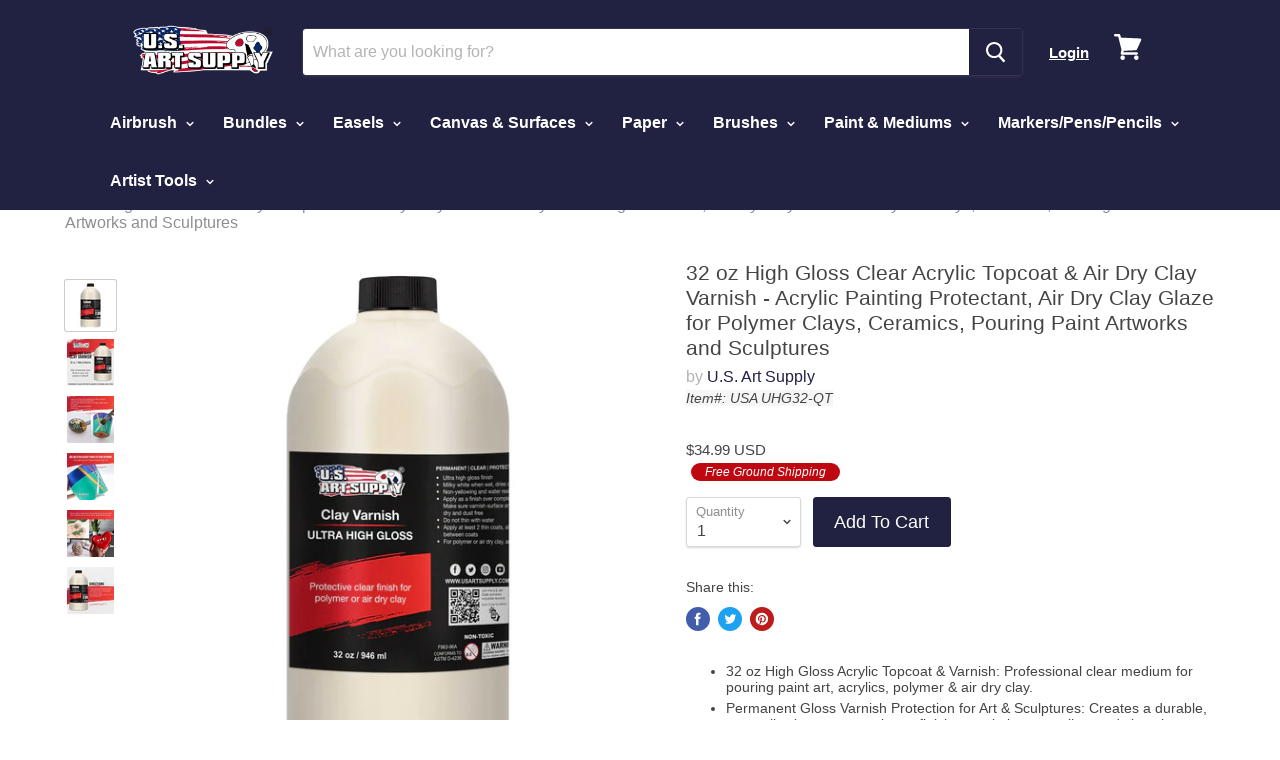

--- FILE ---
content_type: text/html; charset=utf-8
request_url: https://usartsupply.com/products/usa-uhg32-qt
body_size: 38278
content:
<!doctype html>
<!--[if IE]><html class="no-js no-touch ie9" lang="en"><![endif]-->
<!--[if !IE]><!--><html class="no-js no-touch" lang="en"><!--<![endif]-->
  <head>

<!-- Google Tag Manager -->
<script>(function(w,d,s,l,i){w[l]=w[l]||[];w[l].push({'gtm.start':
new Date().getTime(),event:'gtm.js'});var f=d.getElementsByTagName(s)[0],
j=d.createElement(s),dl=l!='dataLayer'?'&l='+l:'';j.async=true;j.src=
'https://www.googletagmanager.com/gtm.js?id='+i+dl;f.parentNode.insertBefore(j,f);
})(window,document,'script','dataLayer','GTM-P2Q2QLB9');</script>
<!-- End Google Tag Manager -->
    
  <link rel="stylesheet" href="https://obscure-escarpment-2240.herokuapp.com/stylesheets/bcpo-front.css">
  <script>var bcpo_product={"id":6788950655031,"title":"32 oz High Gloss Clear Acrylic Topcoat \u0026 Air Dry Clay Varnish - Acrylic Painting Protectant, Air Dry Clay Glaze for Polymer Clays, Ceramics, Pouring Paint Artworks and Sculptures","handle":"usa-uhg32-qt","description":"U.S. Art Supply Ultra High Gloss Varnish - 32 Ounce","published_at":"2023-05-12T00:40:18-07:00","created_at":"2023-03-24T00:57:36-07:00","vendor":"U.S. Art Supply","type":"Mediums","tags":["Googleshopping","Paint Additives \u0026 Mediums_Shopify","ShopifyFreeShip","U.S. Art Supply"],"price":3499,"price_min":3499,"price_max":3499,"available":true,"price_varies":false,"compare_at_price":null,"compare_at_price_min":0,"compare_at_price_max":0,"compare_at_price_varies":false,"variants":[{"id":40129192820791,"title":"Default Title","option1":"Default Title","option2":null,"option3":null,"sku":"USA UHG32-QT","requires_shipping":true,"taxable":true,"featured_image":null,"available":true,"name":"32 oz High Gloss Clear Acrylic Topcoat \u0026 Air Dry Clay Varnish - Acrylic Painting Protectant, Air Dry Clay Glaze for Polymer Clays, Ceramics, Pouring Paint Artworks and Sculptures","public_title":null,"options":["Default Title"],"price":3499,"weight":1170,"compare_at_price":null,"inventory_quantity":84,"inventory_management":"shopify","inventory_policy":"deny","barcode":"840234514054","requires_selling_plan":false,"selling_plan_allocations":[],"quantity_rule":{"min":1,"max":null,"increment":1}}],"images":["\/\/usartsupply.com\/cdn\/shop\/files\/USAUHG32-QT.jpg?v=1767658826","\/\/usartsupply.com\/cdn\/shop\/files\/USAUHG32-QT_Alt1.jpg?v=1767658827","\/\/usartsupply.com\/cdn\/shop\/files\/USAUHG32-QT_Alt2.jpg?v=1767658826","\/\/usartsupply.com\/cdn\/shop\/files\/USAUHG32-QT_Alt3.jpg?v=1767658826","\/\/usartsupply.com\/cdn\/shop\/files\/USAUHG32-QT_Alt4.jpg?v=1767658826","\/\/usartsupply.com\/cdn\/shop\/files\/USAUHG32-QT_Alt5.jpg?v=1767658827"],"featured_image":"\/\/usartsupply.com\/cdn\/shop\/files\/USAUHG32-QT.jpg?v=1767658826","options":["Title"],"media":[{"alt":null,"id":26159700475959,"position":1,"preview_image":{"aspect_ratio":1.0,"height":4000,"width":4000,"src":"\/\/usartsupply.com\/cdn\/shop\/files\/USAUHG32-QT.jpg?v=1767658826"},"aspect_ratio":1.0,"height":4000,"media_type":"image","src":"\/\/usartsupply.com\/cdn\/shop\/files\/USAUHG32-QT.jpg?v=1767658826","width":4000},{"alt":null,"id":26159700508727,"position":2,"preview_image":{"aspect_ratio":1.0,"height":4000,"width":4000,"src":"\/\/usartsupply.com\/cdn\/shop\/files\/USAUHG32-QT_Alt1.jpg?v=1767658827"},"aspect_ratio":1.0,"height":4000,"media_type":"image","src":"\/\/usartsupply.com\/cdn\/shop\/files\/USAUHG32-QT_Alt1.jpg?v=1767658827","width":4000},{"alt":null,"id":26159700541495,"position":3,"preview_image":{"aspect_ratio":1.0,"height":4000,"width":4000,"src":"\/\/usartsupply.com\/cdn\/shop\/files\/USAUHG32-QT_Alt2.jpg?v=1767658826"},"aspect_ratio":1.0,"height":4000,"media_type":"image","src":"\/\/usartsupply.com\/cdn\/shop\/files\/USAUHG32-QT_Alt2.jpg?v=1767658826","width":4000},{"alt":null,"id":26159700574263,"position":4,"preview_image":{"aspect_ratio":1.0,"height":4000,"width":4000,"src":"\/\/usartsupply.com\/cdn\/shop\/files\/USAUHG32-QT_Alt3.jpg?v=1767658826"},"aspect_ratio":1.0,"height":4000,"media_type":"image","src":"\/\/usartsupply.com\/cdn\/shop\/files\/USAUHG32-QT_Alt3.jpg?v=1767658826","width":4000},{"alt":null,"id":26159700607031,"position":5,"preview_image":{"aspect_ratio":1.0,"height":4000,"width":4000,"src":"\/\/usartsupply.com\/cdn\/shop\/files\/USAUHG32-QT_Alt4.jpg?v=1767658826"},"aspect_ratio":1.0,"height":4000,"media_type":"image","src":"\/\/usartsupply.com\/cdn\/shop\/files\/USAUHG32-QT_Alt4.jpg?v=1767658826","width":4000},{"alt":null,"id":26159700639799,"position":6,"preview_image":{"aspect_ratio":1.0,"height":4000,"width":4000,"src":"\/\/usartsupply.com\/cdn\/shop\/files\/USAUHG32-QT_Alt5.jpg?v=1767658827"},"aspect_ratio":1.0,"height":4000,"media_type":"image","src":"\/\/usartsupply.com\/cdn\/shop\/files\/USAUHG32-QT_Alt5.jpg?v=1767658827","width":4000}],"requires_selling_plan":false,"selling_plan_groups":[],"content":"U.S. Art Supply Ultra High Gloss Varnish - 32 Ounce"};  var inventory_quantity = [];inventory_quantity.push(371);if(bcpo_product) { for (var i = 0; i < bcpo_product.variants.length; i += 1) { bcpo_product.variants[i].inventory_quantity = inventory_quantity[i]; }}window.bcpo = window.bcpo || {}; bcpo.cart = {"note":null,"attributes":{},"original_total_price":0,"total_price":0,"total_discount":0,"total_weight":0.0,"item_count":0,"items":[],"requires_shipping":false,"currency":"USD","items_subtotal_price":0,"cart_level_discount_applications":[],"checkout_charge_amount":0}; bcpo.ogFormData = FormData;</script>


    
<script src="//www.searchanise.com/widgets/shopify/init.js?a=8J2r0g0j4e"></script>


    <script>

// Product Page
// USA UHG32-QT
// 6788950655031
// 40129192820791
	dataLayer.push({
      'event': 'view_item',
      'ecomm_prodid': ['6788950655031'],
      'ecomm_pagetype': 'product',
      'ecomm_totalvalue': 34.99
	});


</script>
    
    
    <meta charset="utf-8">
    <meta http-equiv="x-ua-compatible" content="IE=edge">

    <title>32 oz High Gloss Clear Acrylic Topcoat &amp; Air Dry Clay Varnish - Acryli — U.S. Art Supply</title>

    
      <meta name="description" content="32 oz High Gloss Clear Acrylic Topcoat &amp; Air Dry Clay Varnish - Acrylic Painting Protectant, Air Dry Clay Glaze for Polymer Clays, Ceramics, Pouring Paint Artworks and Sculptures">
    

    

    
      <link rel="canonical" href="https://usartsupply.com/products/usa-uhg32-qt" />
    

    <meta name="viewport" content="width=device-width">

    
    















<meta property="og:site_name" content="U.S. Art Supply">
<meta property="og:url" content="https://usartsupply.com/products/usa-uhg32-qt">
<meta property="og:title" content="32 oz High Gloss Clear Acrylic Topcoat &amp; Air Dry Clay Varnish - Acrylic Painting Protectant, Air Dry Clay Glaze for Polymer Clays, Ceramics, Pouring Paint Artworks and Sculptures">
<meta property="og:type" content="website">
<meta property="og:description" content="32 oz High Gloss Clear Acrylic Topcoat &amp; Air Dry Clay Varnish - Acrylic Painting Protectant, Air Dry Clay Glaze for Polymer Clays, Ceramics, Pouring Paint Artworks and Sculptures">




    
    
    

    
    
    <meta
      property="og:image"
      content="https://usartsupply.com/cdn/shop/files/USAUHG32-QT_1200x1200.jpg?v=1767658826"
    />
    <meta
      property="og:image:secure_url"
      content="https://usartsupply.com/cdn/shop/files/USAUHG32-QT_1200x1200.jpg?v=1767658826"
    />
    <meta property="og:image:width" content="1200" />
    <meta property="og:image:height" content="1200" />
    <meta property="og:image:alt" content="32 oz High Gloss Clear Acrylic Topcoat & Air Dry Clay Varnish - Acrylic Painting Protectant, Air Dry Clay Glaze for Polymer Clays, Ceramics, Pouring Paint Artworks and Sculptures" />
  









  <meta name="twitter:site" content="@usartsupply">








<meta name="twitter:title" content="32 oz High Gloss Clear Acrylic Topcoat &amp; Air Dry Clay Varnish - Acryli">
<meta name="twitter:description" content="32 oz High Gloss Clear Acrylic Topcoat &amp; Air Dry Clay Varnish - Acrylic Painting Protectant, Air Dry Clay Glaze for Polymer Clays, Ceramics, Pouring Paint Artworks and Sculptures">


    
    
    
      
      
      <meta name="twitter:card" content="summary">
    
    
    <meta
      property="twitter:image"
      content="https://usartsupply.com/cdn/shop/files/USAUHG32-QT_1200x1200_crop_center.jpg?v=1767658826"
    />
    <meta property="twitter:image:width" content="1200" />
    <meta property="twitter:image:height" content="1200" />
    <meta property="twitter:image:alt" content="32 oz High Gloss Clear Acrylic Topcoat &amp; Air Dry Clay Varnish - Acrylic Painting Protectant, Air Dry Clay Glaze for Polymer Clays, Ceramics, Pouring Paint Artworks and Sculptures" />
  



  
  <script>var EWD_ULB_Options = {"Custom_CSS":"  ","Add_Lightbox":["galleries_main"],"Image_Class_List":"","Image_Selector_List":"","Background_Close":"true","Gallery_Loop":"true","Show_Thumbnails":"bottom","Start_Autoplay":"false","Autoplay_Interval":"5000","Hide_On_Mobile":["description","thumbnails"],"Min_Height":"0","Min_Width":"0","Transition_Type":"ewd-ulb-no-transition","Top_Right_Controls":["exit"],"Top_Left_Controls":["autoplay","zoom"],"Bottom_Right_Controls":["slide_counter"],"Bottom_Left_Controls":null,"Arrow":"m","Icon_Set":"c","Styling_Title_Font":"","Styling_Title_Font_Size":"","Styling_Title_Font_Color":"","Styling_Description_Font":"","Styling_Description_Font_Size":"","Styling_Description_Font_Color":"","Styling_Arrow_Size":"","Styling_Arrow_Color":"","Styling_Arrow_Background_Color":"","Styling_Arrow_Background_Opacity":"","Styling_Arrow_Background_Hover_Opacity":"","Styling_Icon_Size":"","Styling_Icon_Color":"","Styling_Background_Overlay_Color":"","Styling_Background_Overlay_Opacity":"","Styling_Toolbar_Color":"","Styling_Toolbar_Opacity":"","Styling_Image_Overlay_Color":"","Styling_Image_Overlay_Opacity":"","Styling_Thumbnail_Bar_Color":"","Styling_Thumbnail_Bar_Opacity":"","Styling_Thumbnail_Scroll_Arrow_Color":"","Styling_Active_Thumbnail_Border_Color":"","Shop":"usartsupply.myshopify.com"};
</script> 
 <script>window.performance && window.performance.mark && window.performance.mark('shopify.content_for_header.start');</script><meta id="shopify-digital-wallet" name="shopify-digital-wallet" content="/25357290/digital_wallets/dialog">
<meta name="shopify-checkout-api-token" content="173c9d83df334a45c17734bb395452a3">
<meta id="in-context-paypal-metadata" data-shop-id="25357290" data-venmo-supported="true" data-environment="production" data-locale="en_US" data-paypal-v4="true" data-currency="USD">
<link rel="alternate" type="application/json+oembed" href="https://usartsupply.com/products/usa-uhg32-qt.oembed">
<script async="async" src="/checkouts/internal/preloads.js?locale=en-US"></script>
<link rel="preconnect" href="https://shop.app" crossorigin="anonymous">
<script async="async" src="https://shop.app/checkouts/internal/preloads.js?locale=en-US&shop_id=25357290" crossorigin="anonymous"></script>
<script id="apple-pay-shop-capabilities" type="application/json">{"shopId":25357290,"countryCode":"US","currencyCode":"USD","merchantCapabilities":["supports3DS"],"merchantId":"gid:\/\/shopify\/Shop\/25357290","merchantName":"U.S. Art Supply","requiredBillingContactFields":["postalAddress","email"],"requiredShippingContactFields":["postalAddress","email"],"shippingType":"shipping","supportedNetworks":["visa","masterCard","amex","discover","elo","jcb"],"total":{"type":"pending","label":"U.S. Art Supply","amount":"1.00"},"shopifyPaymentsEnabled":true,"supportsSubscriptions":true}</script>
<script id="shopify-features" type="application/json">{"accessToken":"173c9d83df334a45c17734bb395452a3","betas":["rich-media-storefront-analytics"],"domain":"usartsupply.com","predictiveSearch":true,"shopId":25357290,"locale":"en"}</script>
<script>var Shopify = Shopify || {};
Shopify.shop = "usartsupply.myshopify.com";
Shopify.locale = "en";
Shopify.currency = {"active":"USD","rate":"1.0"};
Shopify.country = "US";
Shopify.theme = {"name":"US ART SUPPLY THEME-BLOG","id":80712761399,"schema_name":"Empire","schema_version":"4.2.5","theme_store_id":null,"role":"main"};
Shopify.theme.handle = "null";
Shopify.theme.style = {"id":null,"handle":null};
Shopify.cdnHost = "usartsupply.com/cdn";
Shopify.routes = Shopify.routes || {};
Shopify.routes.root = "/";</script>
<script type="module">!function(o){(o.Shopify=o.Shopify||{}).modules=!0}(window);</script>
<script>!function(o){function n(){var o=[];function n(){o.push(Array.prototype.slice.apply(arguments))}return n.q=o,n}var t=o.Shopify=o.Shopify||{};t.loadFeatures=n(),t.autoloadFeatures=n()}(window);</script>
<script>
  window.ShopifyPay = window.ShopifyPay || {};
  window.ShopifyPay.apiHost = "shop.app\/pay";
  window.ShopifyPay.redirectState = null;
</script>
<script id="shop-js-analytics" type="application/json">{"pageType":"product"}</script>
<script defer="defer" async type="module" src="//usartsupply.com/cdn/shopifycloud/shop-js/modules/v2/client.init-shop-cart-sync_BApSsMSl.en.esm.js"></script>
<script defer="defer" async type="module" src="//usartsupply.com/cdn/shopifycloud/shop-js/modules/v2/chunk.common_CBoos6YZ.esm.js"></script>
<script type="module">
  await import("//usartsupply.com/cdn/shopifycloud/shop-js/modules/v2/client.init-shop-cart-sync_BApSsMSl.en.esm.js");
await import("//usartsupply.com/cdn/shopifycloud/shop-js/modules/v2/chunk.common_CBoos6YZ.esm.js");

  window.Shopify.SignInWithShop?.initShopCartSync?.({"fedCMEnabled":true,"windoidEnabled":true});

</script>
<script>
  window.Shopify = window.Shopify || {};
  if (!window.Shopify.featureAssets) window.Shopify.featureAssets = {};
  window.Shopify.featureAssets['shop-js'] = {"shop-cart-sync":["modules/v2/client.shop-cart-sync_DJczDl9f.en.esm.js","modules/v2/chunk.common_CBoos6YZ.esm.js"],"init-fed-cm":["modules/v2/client.init-fed-cm_BzwGC0Wi.en.esm.js","modules/v2/chunk.common_CBoos6YZ.esm.js"],"init-windoid":["modules/v2/client.init-windoid_BS26ThXS.en.esm.js","modules/v2/chunk.common_CBoos6YZ.esm.js"],"init-shop-email-lookup-coordinator":["modules/v2/client.init-shop-email-lookup-coordinator_DFwWcvrS.en.esm.js","modules/v2/chunk.common_CBoos6YZ.esm.js"],"shop-cash-offers":["modules/v2/client.shop-cash-offers_DthCPNIO.en.esm.js","modules/v2/chunk.common_CBoos6YZ.esm.js","modules/v2/chunk.modal_Bu1hFZFC.esm.js"],"shop-button":["modules/v2/client.shop-button_D_JX508o.en.esm.js","modules/v2/chunk.common_CBoos6YZ.esm.js"],"shop-toast-manager":["modules/v2/client.shop-toast-manager_tEhgP2F9.en.esm.js","modules/v2/chunk.common_CBoos6YZ.esm.js"],"avatar":["modules/v2/client.avatar_BTnouDA3.en.esm.js"],"pay-button":["modules/v2/client.pay-button_BuNmcIr_.en.esm.js","modules/v2/chunk.common_CBoos6YZ.esm.js"],"init-shop-cart-sync":["modules/v2/client.init-shop-cart-sync_BApSsMSl.en.esm.js","modules/v2/chunk.common_CBoos6YZ.esm.js"],"shop-login-button":["modules/v2/client.shop-login-button_DwLgFT0K.en.esm.js","modules/v2/chunk.common_CBoos6YZ.esm.js","modules/v2/chunk.modal_Bu1hFZFC.esm.js"],"init-customer-accounts-sign-up":["modules/v2/client.init-customer-accounts-sign-up_TlVCiykN.en.esm.js","modules/v2/client.shop-login-button_DwLgFT0K.en.esm.js","modules/v2/chunk.common_CBoos6YZ.esm.js","modules/v2/chunk.modal_Bu1hFZFC.esm.js"],"init-shop-for-new-customer-accounts":["modules/v2/client.init-shop-for-new-customer-accounts_DrjXSI53.en.esm.js","modules/v2/client.shop-login-button_DwLgFT0K.en.esm.js","modules/v2/chunk.common_CBoos6YZ.esm.js","modules/v2/chunk.modal_Bu1hFZFC.esm.js"],"init-customer-accounts":["modules/v2/client.init-customer-accounts_C0Oh2ljF.en.esm.js","modules/v2/client.shop-login-button_DwLgFT0K.en.esm.js","modules/v2/chunk.common_CBoos6YZ.esm.js","modules/v2/chunk.modal_Bu1hFZFC.esm.js"],"shop-follow-button":["modules/v2/client.shop-follow-button_C5D3XtBb.en.esm.js","modules/v2/chunk.common_CBoos6YZ.esm.js","modules/v2/chunk.modal_Bu1hFZFC.esm.js"],"checkout-modal":["modules/v2/client.checkout-modal_8TC_1FUY.en.esm.js","modules/v2/chunk.common_CBoos6YZ.esm.js","modules/v2/chunk.modal_Bu1hFZFC.esm.js"],"lead-capture":["modules/v2/client.lead-capture_D-pmUjp9.en.esm.js","modules/v2/chunk.common_CBoos6YZ.esm.js","modules/v2/chunk.modal_Bu1hFZFC.esm.js"],"shop-login":["modules/v2/client.shop-login_BmtnoEUo.en.esm.js","modules/v2/chunk.common_CBoos6YZ.esm.js","modules/v2/chunk.modal_Bu1hFZFC.esm.js"],"payment-terms":["modules/v2/client.payment-terms_BHOWV7U_.en.esm.js","modules/v2/chunk.common_CBoos6YZ.esm.js","modules/v2/chunk.modal_Bu1hFZFC.esm.js"]};
</script>
<script>(function() {
  var isLoaded = false;
  function asyncLoad() {
    if (isLoaded) return;
    isLoaded = true;
    var urls = ["https:\/\/js.smile.io\/v1\/smile-shopify.js?shop=usartsupply.myshopify.com","https:\/\/d3hw6dc1ow8pp2.cloudfront.net\/reviewsWidget.min.js?shop=usartsupply.myshopify.com","https:\/\/kartify.herokuapp.com\/kartifyjs\/kartify.js?shop=usartsupply.myshopify.com","https:\/\/cdn.getcarro.com\/script-tags\/all\/050820094100.js?shop=usartsupply.myshopify.com","\/\/searchserverapi.com\/widgets\/shopify\/init.js?a=8J2r0g0j4e\u0026shop=usartsupply.myshopify.com","https:\/\/www.buynowbutton.us\/apps\/buynowbutton\/assets\/js\/buynowbutton.js?shop=usartsupply.myshopify.com","\/\/backinstock.useamp.com\/widget\/37453_1767156382.js?category=bis\u0026v=6\u0026shop=usartsupply.myshopify.com"];
    for (var i = 0; i < urls.length; i++) {
      var s = document.createElement('script');
      s.type = 'text/javascript';
      s.async = true;
      s.src = urls[i];
      var x = document.getElementsByTagName('script')[0];
      x.parentNode.insertBefore(s, x);
    }
  };
  if(window.attachEvent) {
    window.attachEvent('onload', asyncLoad);
  } else {
    window.addEventListener('load', asyncLoad, false);
  }
})();</script>
<script id="__st">var __st={"a":25357290,"offset":-28800,"reqid":"6f22d876-1b06-40ba-a4c6-9347943cbe3f-1768924192","pageurl":"usartsupply.com\/products\/usa-uhg32-qt","u":"993cc4c6dbd8","p":"product","rtyp":"product","rid":6788950655031};</script>
<script>window.ShopifyPaypalV4VisibilityTracking = true;</script>
<script id="captcha-bootstrap">!function(){'use strict';const t='contact',e='account',n='new_comment',o=[[t,t],['blogs',n],['comments',n],[t,'customer']],c=[[e,'customer_login'],[e,'guest_login'],[e,'recover_customer_password'],[e,'create_customer']],r=t=>t.map((([t,e])=>`form[action*='/${t}']:not([data-nocaptcha='true']) input[name='form_type'][value='${e}']`)).join(','),a=t=>()=>t?[...document.querySelectorAll(t)].map((t=>t.form)):[];function s(){const t=[...o],e=r(t);return a(e)}const i='password',u='form_key',d=['recaptcha-v3-token','g-recaptcha-response','h-captcha-response',i],f=()=>{try{return window.sessionStorage}catch{return}},m='__shopify_v',_=t=>t.elements[u];function p(t,e,n=!1){try{const o=window.sessionStorage,c=JSON.parse(o.getItem(e)),{data:r}=function(t){const{data:e,action:n}=t;return t[m]||n?{data:e,action:n}:{data:t,action:n}}(c);for(const[e,n]of Object.entries(r))t.elements[e]&&(t.elements[e].value=n);n&&o.removeItem(e)}catch(o){console.error('form repopulation failed',{error:o})}}const l='form_type',E='cptcha';function T(t){t.dataset[E]=!0}const w=window,h=w.document,L='Shopify',v='ce_forms',y='captcha';let A=!1;((t,e)=>{const n=(g='f06e6c50-85a8-45c8-87d0-21a2b65856fe',I='https://cdn.shopify.com/shopifycloud/storefront-forms-hcaptcha/ce_storefront_forms_captcha_hcaptcha.v1.5.2.iife.js',D={infoText:'Protected by hCaptcha',privacyText:'Privacy',termsText:'Terms'},(t,e,n)=>{const o=w[L][v],c=o.bindForm;if(c)return c(t,g,e,D).then(n);var r;o.q.push([[t,g,e,D],n]),r=I,A||(h.body.append(Object.assign(h.createElement('script'),{id:'captcha-provider',async:!0,src:r})),A=!0)});var g,I,D;w[L]=w[L]||{},w[L][v]=w[L][v]||{},w[L][v].q=[],w[L][y]=w[L][y]||{},w[L][y].protect=function(t,e){n(t,void 0,e),T(t)},Object.freeze(w[L][y]),function(t,e,n,w,h,L){const[v,y,A,g]=function(t,e,n){const i=e?o:[],u=t?c:[],d=[...i,...u],f=r(d),m=r(i),_=r(d.filter((([t,e])=>n.includes(e))));return[a(f),a(m),a(_),s()]}(w,h,L),I=t=>{const e=t.target;return e instanceof HTMLFormElement?e:e&&e.form},D=t=>v().includes(t);t.addEventListener('submit',(t=>{const e=I(t);if(!e)return;const n=D(e)&&!e.dataset.hcaptchaBound&&!e.dataset.recaptchaBound,o=_(e),c=g().includes(e)&&(!o||!o.value);(n||c)&&t.preventDefault(),c&&!n&&(function(t){try{if(!f())return;!function(t){const e=f();if(!e)return;const n=_(t);if(!n)return;const o=n.value;o&&e.removeItem(o)}(t);const e=Array.from(Array(32),(()=>Math.random().toString(36)[2])).join('');!function(t,e){_(t)||t.append(Object.assign(document.createElement('input'),{type:'hidden',name:u})),t.elements[u].value=e}(t,e),function(t,e){const n=f();if(!n)return;const o=[...t.querySelectorAll(`input[type='${i}']`)].map((({name:t})=>t)),c=[...d,...o],r={};for(const[a,s]of new FormData(t).entries())c.includes(a)||(r[a]=s);n.setItem(e,JSON.stringify({[m]:1,action:t.action,data:r}))}(t,e)}catch(e){console.error('failed to persist form',e)}}(e),e.submit())}));const S=(t,e)=>{t&&!t.dataset[E]&&(n(t,e.some((e=>e===t))),T(t))};for(const o of['focusin','change'])t.addEventListener(o,(t=>{const e=I(t);D(e)&&S(e,y())}));const B=e.get('form_key'),M=e.get(l),P=B&&M;t.addEventListener('DOMContentLoaded',(()=>{const t=y();if(P)for(const e of t)e.elements[l].value===M&&p(e,B);[...new Set([...A(),...v().filter((t=>'true'===t.dataset.shopifyCaptcha))])].forEach((e=>S(e,t)))}))}(h,new URLSearchParams(w.location.search),n,t,e,['guest_login'])})(!0,!0)}();</script>
<script integrity="sha256-4kQ18oKyAcykRKYeNunJcIwy7WH5gtpwJnB7kiuLZ1E=" data-source-attribution="shopify.loadfeatures" defer="defer" src="//usartsupply.com/cdn/shopifycloud/storefront/assets/storefront/load_feature-a0a9edcb.js" crossorigin="anonymous"></script>
<script crossorigin="anonymous" defer="defer" src="//usartsupply.com/cdn/shopifycloud/storefront/assets/shopify_pay/storefront-65b4c6d7.js?v=20250812"></script>
<script data-source-attribution="shopify.dynamic_checkout.dynamic.init">var Shopify=Shopify||{};Shopify.PaymentButton=Shopify.PaymentButton||{isStorefrontPortableWallets:!0,init:function(){window.Shopify.PaymentButton.init=function(){};var t=document.createElement("script");t.src="https://usartsupply.com/cdn/shopifycloud/portable-wallets/latest/portable-wallets.en.js",t.type="module",document.head.appendChild(t)}};
</script>
<script data-source-attribution="shopify.dynamic_checkout.buyer_consent">
  function portableWalletsHideBuyerConsent(e){var t=document.getElementById("shopify-buyer-consent"),n=document.getElementById("shopify-subscription-policy-button");t&&n&&(t.classList.add("hidden"),t.setAttribute("aria-hidden","true"),n.removeEventListener("click",e))}function portableWalletsShowBuyerConsent(e){var t=document.getElementById("shopify-buyer-consent"),n=document.getElementById("shopify-subscription-policy-button");t&&n&&(t.classList.remove("hidden"),t.removeAttribute("aria-hidden"),n.addEventListener("click",e))}window.Shopify?.PaymentButton&&(window.Shopify.PaymentButton.hideBuyerConsent=portableWalletsHideBuyerConsent,window.Shopify.PaymentButton.showBuyerConsent=portableWalletsShowBuyerConsent);
</script>
<script data-source-attribution="shopify.dynamic_checkout.cart.bootstrap">document.addEventListener("DOMContentLoaded",(function(){function t(){return document.querySelector("shopify-accelerated-checkout-cart, shopify-accelerated-checkout")}if(t())Shopify.PaymentButton.init();else{new MutationObserver((function(e,n){t()&&(Shopify.PaymentButton.init(),n.disconnect())})).observe(document.body,{childList:!0,subtree:!0})}}));
</script>
<link id="shopify-accelerated-checkout-styles" rel="stylesheet" media="screen" href="https://usartsupply.com/cdn/shopifycloud/portable-wallets/latest/accelerated-checkout-backwards-compat.css" crossorigin="anonymous">
<style id="shopify-accelerated-checkout-cart">
        #shopify-buyer-consent {
  margin-top: 1em;
  display: inline-block;
  width: 100%;
}

#shopify-buyer-consent.hidden {
  display: none;
}

#shopify-subscription-policy-button {
  background: none;
  border: none;
  padding: 0;
  text-decoration: underline;
  font-size: inherit;
  cursor: pointer;
}

#shopify-subscription-policy-button::before {
  box-shadow: none;
}

      </style>

<script>window.performance && window.performance.mark && window.performance.mark('shopify.content_for_header.end');</script><script id="shop-promise-product" type="application/json">
  {
    "productId": "6788950655031",
    "variantId": "40129192820791"
  }
</script>
<script id="shop-promise-features" type="application/json">
  {
    "supportedPromiseBrands": ["buy_with_prime"],
    "f_b9ba94d16a7d18ccd91d68be01e37df6": false,
    "f_85e460659f2e1fdd04f763b1587427a4": false
  }
</script>
<script fetchpriority="high" defer="defer" src="https://usartsupply.com/cdn/shopifycloud/shop-promise-pdp/prod/shop_promise_pdp.js?v=1" data-source-attribution="shopify.shop-promise-pdp" crossorigin="anonymous"></script>
<link rel="preload" href="https://static-na.payments-amazon.com/checkout.js" as="script">


    <script>
      document.documentElement.className=document.documentElement.className.replace(/\bno-js\b/,'js');
      if(window.Shopify&&window.Shopify.designMode)document.documentElement.className+=' in-theme-editor';
      if(('ontouchstart' in window)||window.DocumentTouch&&document instanceof DocumentTouch)document.documentElement.className=document.documentElement.className.replace(/\bno-touch\b/,'has-touch');
    </script>

    <link href="//usartsupply.com/cdn/shop/t/22/assets/theme.scss.css?v=166941629502153211351759259652" rel="stylesheet" type="text/css" media="all" />




<link href="//usartsupply.com/cdn/shop/t/22/assets/carlowseo.scss.css?v=54838816736012162971584114367" rel="stylesheet" type="text/css" media="all" />
    
    <!--Gem_Page_Header_Script-->
    


<!--End_Gem_Page_Header_Script-->

    

  <link rel="amphtml" href="//usartsupply.com/apps/fireamp/products/usa-uhg32-qt" >






<meta name="google-site-verification" content="yg2_oQn7oySpZpfWxMIPpSWF7lP9p4oDrpADKBwF2xs" />


<!-- GSSTART Slider code start. Do not change -->
<script>document.write('<script src="' + 'https://gravity-software.com//js/shopify/slider_prod6788950655031.js?v=' + Math.floor(Math.random() * 100) + '"\><\/script>'); </script> <script type="text/javascript" src="https://gravity-software.com/js/shopify/slider_shop7708.js?v=7419284ea0d07defc78dd9b2c646bba7"></script> <link rel="stylesheet" href="https://gravity-software.com/js/shopify/rondell/jquery.rondellf7708.css?v=7419284ea0d07defc78dd9b2c646bba7"/> 
 
<script>

var imageDimensionsWidth = {};
var imageDimensionsHeight = {};
var imageSrcAttr = {};
var altTag = {};  

  var productImagesGS = [];
var productImagesGSUrls = [];

  var productImageUrl = "files/USAUHG32-QT.jpg";
  var dotPosition = productImageUrl.lastIndexOf(".");
  productImageUrl = productImageUrl.substr(0, dotPosition);
  productImagesGS.push(productImageUrl);
  imageDimensionsWidth[34739332022327] = "4000";
  imageDimensionsHeight[34739332022327] = "4000";
  altTag[34739332022327] = "32 oz High Gloss Clear Acrylic Topcoat & Air Dry Clay Varnish - Acrylic Painting Protectant, Air Dry Clay Glaze for Polymer Clays, Ceramics, Pouring Paint Artworks and Sculptures";
  imageSrcAttr[34739332022327] = "files/USAUHG32-QT.jpg";
  productImagesGSUrls.push("//usartsupply.com/cdn/shop/files/USAUHG32-QT_240x.jpg?v=1767658826");

  var productImageUrl = "files/USAUHG32-QT_Alt1.jpg";
  var dotPosition = productImageUrl.lastIndexOf(".");
  productImageUrl = productImageUrl.substr(0, dotPosition);
  productImagesGS.push(productImageUrl);
  imageDimensionsWidth[34739332055095] = "4000";
  imageDimensionsHeight[34739332055095] = "4000";
  altTag[34739332055095] = "32 oz High Gloss Clear Acrylic Topcoat & Air Dry Clay Varnish - Acrylic Painting Protectant, Air Dry Clay Glaze for Polymer Clays, Ceramics, Pouring Paint Artworks and Sculptures";
  imageSrcAttr[34739332055095] = "files/USAUHG32-QT_Alt1.jpg";
  productImagesGSUrls.push("//usartsupply.com/cdn/shop/files/USAUHG32-QT_Alt1_240x.jpg?v=1767658827");

  var productImageUrl = "files/USAUHG32-QT_Alt2.jpg";
  var dotPosition = productImageUrl.lastIndexOf(".");
  productImageUrl = productImageUrl.substr(0, dotPosition);
  productImagesGS.push(productImageUrl);
  imageDimensionsWidth[34739332087863] = "4000";
  imageDimensionsHeight[34739332087863] = "4000";
  altTag[34739332087863] = "32 oz High Gloss Clear Acrylic Topcoat & Air Dry Clay Varnish - Acrylic Painting Protectant, Air Dry Clay Glaze for Polymer Clays, Ceramics, Pouring Paint Artworks and Sculptures";
  imageSrcAttr[34739332087863] = "files/USAUHG32-QT_Alt2.jpg";
  productImagesGSUrls.push("//usartsupply.com/cdn/shop/files/USAUHG32-QT_Alt2_240x.jpg?v=1767658826");

  var productImageUrl = "files/USAUHG32-QT_Alt3.jpg";
  var dotPosition = productImageUrl.lastIndexOf(".");
  productImageUrl = productImageUrl.substr(0, dotPosition);
  productImagesGS.push(productImageUrl);
  imageDimensionsWidth[34739332120631] = "4000";
  imageDimensionsHeight[34739332120631] = "4000";
  altTag[34739332120631] = "32 oz High Gloss Clear Acrylic Topcoat & Air Dry Clay Varnish - Acrylic Painting Protectant, Air Dry Clay Glaze for Polymer Clays, Ceramics, Pouring Paint Artworks and Sculptures";
  imageSrcAttr[34739332120631] = "files/USAUHG32-QT_Alt3.jpg";
  productImagesGSUrls.push("//usartsupply.com/cdn/shop/files/USAUHG32-QT_Alt3_240x.jpg?v=1767658826");

  var productImageUrl = "files/USAUHG32-QT_Alt4.jpg";
  var dotPosition = productImageUrl.lastIndexOf(".");
  productImageUrl = productImageUrl.substr(0, dotPosition);
  productImagesGS.push(productImageUrl);
  imageDimensionsWidth[34739332153399] = "4000";
  imageDimensionsHeight[34739332153399] = "4000";
  altTag[34739332153399] = "32 oz High Gloss Clear Acrylic Topcoat & Air Dry Clay Varnish - Acrylic Painting Protectant, Air Dry Clay Glaze for Polymer Clays, Ceramics, Pouring Paint Artworks and Sculptures";
  imageSrcAttr[34739332153399] = "files/USAUHG32-QT_Alt4.jpg";
  productImagesGSUrls.push("//usartsupply.com/cdn/shop/files/USAUHG32-QT_Alt4_240x.jpg?v=1767658826");

  var productImageUrl = "files/USAUHG32-QT_Alt5.jpg";
  var dotPosition = productImageUrl.lastIndexOf(".");
  productImageUrl = productImageUrl.substr(0, dotPosition);
  productImagesGS.push(productImageUrl);
  imageDimensionsWidth[34739332186167] = "4000";
  imageDimensionsHeight[34739332186167] = "4000";
  altTag[34739332186167] = "32 oz High Gloss Clear Acrylic Topcoat & Air Dry Clay Varnish - Acrylic Painting Protectant, Air Dry Clay Glaze for Polymer Clays, Ceramics, Pouring Paint Artworks and Sculptures";
  imageSrcAttr[34739332186167] = "files/USAUHG32-QT_Alt5.jpg";
  productImagesGSUrls.push("//usartsupply.com/cdn/shop/files/USAUHG32-QT_Alt5_240x.jpg?v=1767658827");

</script>

<!-- Slider code end. Do not change GSEND -->

<!-- BeginWishyAddon --><script>  Shopify.wishy_btn_settings = {"button_setting":" {\r\nborder-radius: 15px;\r\n}","btn_append":"before","btn_display":"block","btn_width":"auto","btn_margin_top":5,"btn_margin_left":5,"btn_margin_right":5,"btn_margin_bottom":5,"btn_margin_unit":"px","btn_placer_element":null,"btn_background_color":"#ffffff","btn_border_color":"#d29797","btn_border_width":1,"btn_text":"♡ Save For Later","btn_color":"#d29797","remove_btn_background_color":"#1f1f49","remove_btn_border_color":"#3f4eae","remove_btn_border_width":0,"remove_btn_color":"#ffffff","new_theme_published_at":null,"installed":true,"heart_icon_margin_right":15,"heart_icon_margin_bottom":15,"heart_icon_location":"bottom-left","heart_icon_margin_top":15,"heart_icon_margin_left":15,"setting_force_login":false,"heart_icon_url_match":"/products","heart_icon_enabled":false,"status":"alive","spf_record":null,"floating_favorites_enabled":false,"floating_favorites_location":"right","floating_favorites_margin_top":50,"floating_favorites_url_match":"/products","floating_favorites_background_color":"#ff8989","floating_favorites_border_color":"#ffffff","floating_favorites_border_width":0,"floating_favorites_text":"♥ My Wishlist","floating_favorites_color":"#ffffff","heart_icon_type":"default","heart_icon_typedefault_background_color":"#ff8989","heart_icon_typedefault_border_color":"#ff9c9c","heart_icon_typedefault_border_width":2,"heart_icon_typedefault_icon_color":"#ffffff","heart_icon_show_count":false,"heart_icon_typecustom_image_url":"https://cc-swim.herokuapp.com/wishlist.png","btn_text_size":"12.0","locale":"en","shop_star_rating":null,"shop_star_feedback":null,"heart_icon_collection_before_add_color":"#dfdfdf","heart_icon_collection_after_add_color":"#ff8989","login_link_bg_color":"#1f1f49","login_link_text_color":"#ffffff","btn_remove_bg_color":"#ffffff","btn_remove_border_color":"#b9b9b9","btn_remove_border_width":0,"btn_remove_text":"♡ Remove from wishlist","btn_remove_color":"#1b1b1b","btn_remove_text_size":"14.0","open_wishlist_after_add_to_wishlist":true,"wishlist_header_text":"My Wishlist","theme_name_from_schema":"Empire","subscribed_at":null,"wizard_completed_at":"2018-12-18T17:23:50.772Z","plan":"free","discount":"0.0","launchpoint_wishlist_icon_in_header_enabled":true,"launchpoint_heart_icon_in_collections_enabled":true};  Shopify.wishy_button_css_json = " {\r\nborder-radius: 15px;\r\n}";    Shopify.wishy_customer_email = "" ;  </script><!-- EndWishyAddon -->

<link href="https://d3hw6dc1ow8pp2.cloudfront.net/styles/main.min.css" rel="stylesheet" type="text/css">
<style type="text/css">
.okeReviews .okeReviews-reviewsWidget-header-controls-writeReview {
        display: inline-block;
    }
    .okeReviews .okeReviews-reviewsWidget.is-okeReviews-empty {
        display: block;
    }
</style>
<script type="application/json" id="oke-reviews-settings">
{"analyticsSettings":{"provider":"ua"},"disableInitialReviewsFetchOnProducts":false,"omitMicrodata":true,"reviewSortOrder":"date","subscriberId":"419a6c7a-035d-4bb9-b92c-9368af0f372c","starRatingColor":"#FEC602","recorderPlus":true,"recorderQandaPlus":true}
</script>

<link rel="stylesheet" type="text/css" href="https://dov7r31oq5dkj.cloudfront.net/419a6c7a-035d-4bb9-b92c-9368af0f372c/widget-style-customisations.css?v=fd037211-7d9a-4ca9-bd61-5682051783d8">

<script>
    
    
    
    
    var gsf_conversion_data = {page_type : 'product', event : 'view_item', data : {product_data : [{variant_id : 40129192820791, product_id : 6788950655031, name : "32 oz High Gloss Clear Acrylic Topcoat &amp; Air Dry Clay Varnish - Acrylic Painting Protectant, Air Dry Clay Glaze for Polymer Clays, Ceramics, Pouring Paint Artworks and Sculptures", price : "34.99", currency : "USD", sku : "USA UHG32-QT", brand : "U.S. Art Supply", variant : "Default Title", category : "Mediums", quantity : "371" }], total_price : "34.99", shop_currency : "USD"}};
    
</script>



    

    
  
<link href="https://monorail-edge.shopifysvc.com" rel="dns-prefetch">
<script>(function(){if ("sendBeacon" in navigator && "performance" in window) {try {var session_token_from_headers = performance.getEntriesByType('navigation')[0].serverTiming.find(x => x.name == '_s').description;} catch {var session_token_from_headers = undefined;}var session_cookie_matches = document.cookie.match(/_shopify_s=([^;]*)/);var session_token_from_cookie = session_cookie_matches && session_cookie_matches.length === 2 ? session_cookie_matches[1] : "";var session_token = session_token_from_headers || session_token_from_cookie || "";function handle_abandonment_event(e) {var entries = performance.getEntries().filter(function(entry) {return /monorail-edge.shopifysvc.com/.test(entry.name);});if (!window.abandonment_tracked && entries.length === 0) {window.abandonment_tracked = true;var currentMs = Date.now();var navigation_start = performance.timing.navigationStart;var payload = {shop_id: 25357290,url: window.location.href,navigation_start,duration: currentMs - navigation_start,session_token,page_type: "product"};window.navigator.sendBeacon("https://monorail-edge.shopifysvc.com/v1/produce", JSON.stringify({schema_id: "online_store_buyer_site_abandonment/1.1",payload: payload,metadata: {event_created_at_ms: currentMs,event_sent_at_ms: currentMs}}));}}window.addEventListener('pagehide', handle_abandonment_event);}}());</script>
<script id="web-pixels-manager-setup">(function e(e,d,r,n,o){if(void 0===o&&(o={}),!Boolean(null===(a=null===(i=window.Shopify)||void 0===i?void 0:i.analytics)||void 0===a?void 0:a.replayQueue)){var i,a;window.Shopify=window.Shopify||{};var t=window.Shopify;t.analytics=t.analytics||{};var s=t.analytics;s.replayQueue=[],s.publish=function(e,d,r){return s.replayQueue.push([e,d,r]),!0};try{self.performance.mark("wpm:start")}catch(e){}var l=function(){var e={modern:/Edge?\/(1{2}[4-9]|1[2-9]\d|[2-9]\d{2}|\d{4,})\.\d+(\.\d+|)|Firefox\/(1{2}[4-9]|1[2-9]\d|[2-9]\d{2}|\d{4,})\.\d+(\.\d+|)|Chrom(ium|e)\/(9{2}|\d{3,})\.\d+(\.\d+|)|(Maci|X1{2}).+ Version\/(15\.\d+|(1[6-9]|[2-9]\d|\d{3,})\.\d+)([,.]\d+|)( \(\w+\)|)( Mobile\/\w+|) Safari\/|Chrome.+OPR\/(9{2}|\d{3,})\.\d+\.\d+|(CPU[ +]OS|iPhone[ +]OS|CPU[ +]iPhone|CPU IPhone OS|CPU iPad OS)[ +]+(15[._]\d+|(1[6-9]|[2-9]\d|\d{3,})[._]\d+)([._]\d+|)|Android:?[ /-](13[3-9]|1[4-9]\d|[2-9]\d{2}|\d{4,})(\.\d+|)(\.\d+|)|Android.+Firefox\/(13[5-9]|1[4-9]\d|[2-9]\d{2}|\d{4,})\.\d+(\.\d+|)|Android.+Chrom(ium|e)\/(13[3-9]|1[4-9]\d|[2-9]\d{2}|\d{4,})\.\d+(\.\d+|)|SamsungBrowser\/([2-9]\d|\d{3,})\.\d+/,legacy:/Edge?\/(1[6-9]|[2-9]\d|\d{3,})\.\d+(\.\d+|)|Firefox\/(5[4-9]|[6-9]\d|\d{3,})\.\d+(\.\d+|)|Chrom(ium|e)\/(5[1-9]|[6-9]\d|\d{3,})\.\d+(\.\d+|)([\d.]+$|.*Safari\/(?![\d.]+ Edge\/[\d.]+$))|(Maci|X1{2}).+ Version\/(10\.\d+|(1[1-9]|[2-9]\d|\d{3,})\.\d+)([,.]\d+|)( \(\w+\)|)( Mobile\/\w+|) Safari\/|Chrome.+OPR\/(3[89]|[4-9]\d|\d{3,})\.\d+\.\d+|(CPU[ +]OS|iPhone[ +]OS|CPU[ +]iPhone|CPU IPhone OS|CPU iPad OS)[ +]+(10[._]\d+|(1[1-9]|[2-9]\d|\d{3,})[._]\d+)([._]\d+|)|Android:?[ /-](13[3-9]|1[4-9]\d|[2-9]\d{2}|\d{4,})(\.\d+|)(\.\d+|)|Mobile Safari.+OPR\/([89]\d|\d{3,})\.\d+\.\d+|Android.+Firefox\/(13[5-9]|1[4-9]\d|[2-9]\d{2}|\d{4,})\.\d+(\.\d+|)|Android.+Chrom(ium|e)\/(13[3-9]|1[4-9]\d|[2-9]\d{2}|\d{4,})\.\d+(\.\d+|)|Android.+(UC? ?Browser|UCWEB|U3)[ /]?(15\.([5-9]|\d{2,})|(1[6-9]|[2-9]\d|\d{3,})\.\d+)\.\d+|SamsungBrowser\/(5\.\d+|([6-9]|\d{2,})\.\d+)|Android.+MQ{2}Browser\/(14(\.(9|\d{2,})|)|(1[5-9]|[2-9]\d|\d{3,})(\.\d+|))(\.\d+|)|K[Aa][Ii]OS\/(3\.\d+|([4-9]|\d{2,})\.\d+)(\.\d+|)/},d=e.modern,r=e.legacy,n=navigator.userAgent;return n.match(d)?"modern":n.match(r)?"legacy":"unknown"}(),u="modern"===l?"modern":"legacy",c=(null!=n?n:{modern:"",legacy:""})[u],f=function(e){return[e.baseUrl,"/wpm","/b",e.hashVersion,"modern"===e.buildTarget?"m":"l",".js"].join("")}({baseUrl:d,hashVersion:r,buildTarget:u}),m=function(e){var d=e.version,r=e.bundleTarget,n=e.surface,o=e.pageUrl,i=e.monorailEndpoint;return{emit:function(e){var a=e.status,t=e.errorMsg,s=(new Date).getTime(),l=JSON.stringify({metadata:{event_sent_at_ms:s},events:[{schema_id:"web_pixels_manager_load/3.1",payload:{version:d,bundle_target:r,page_url:o,status:a,surface:n,error_msg:t},metadata:{event_created_at_ms:s}}]});if(!i)return console&&console.warn&&console.warn("[Web Pixels Manager] No Monorail endpoint provided, skipping logging."),!1;try{return self.navigator.sendBeacon.bind(self.navigator)(i,l)}catch(e){}var u=new XMLHttpRequest;try{return u.open("POST",i,!0),u.setRequestHeader("Content-Type","text/plain"),u.send(l),!0}catch(e){return console&&console.warn&&console.warn("[Web Pixels Manager] Got an unhandled error while logging to Monorail."),!1}}}}({version:r,bundleTarget:l,surface:e.surface,pageUrl:self.location.href,monorailEndpoint:e.monorailEndpoint});try{o.browserTarget=l,function(e){var d=e.src,r=e.async,n=void 0===r||r,o=e.onload,i=e.onerror,a=e.sri,t=e.scriptDataAttributes,s=void 0===t?{}:t,l=document.createElement("script"),u=document.querySelector("head"),c=document.querySelector("body");if(l.async=n,l.src=d,a&&(l.integrity=a,l.crossOrigin="anonymous"),s)for(var f in s)if(Object.prototype.hasOwnProperty.call(s,f))try{l.dataset[f]=s[f]}catch(e){}if(o&&l.addEventListener("load",o),i&&l.addEventListener("error",i),u)u.appendChild(l);else{if(!c)throw new Error("Did not find a head or body element to append the script");c.appendChild(l)}}({src:f,async:!0,onload:function(){if(!function(){var e,d;return Boolean(null===(d=null===(e=window.Shopify)||void 0===e?void 0:e.analytics)||void 0===d?void 0:d.initialized)}()){var d=window.webPixelsManager.init(e)||void 0;if(d){var r=window.Shopify.analytics;r.replayQueue.forEach((function(e){var r=e[0],n=e[1],o=e[2];d.publishCustomEvent(r,n,o)})),r.replayQueue=[],r.publish=d.publishCustomEvent,r.visitor=d.visitor,r.initialized=!0}}},onerror:function(){return m.emit({status:"failed",errorMsg:"".concat(f," has failed to load")})},sri:function(e){var d=/^sha384-[A-Za-z0-9+/=]+$/;return"string"==typeof e&&d.test(e)}(c)?c:"",scriptDataAttributes:o}),m.emit({status:"loading"})}catch(e){m.emit({status:"failed",errorMsg:(null==e?void 0:e.message)||"Unknown error"})}}})({shopId: 25357290,storefrontBaseUrl: "https://usartsupply.com",extensionsBaseUrl: "https://extensions.shopifycdn.com/cdn/shopifycloud/web-pixels-manager",monorailEndpoint: "https://monorail-edge.shopifysvc.com/unstable/produce_batch",surface: "storefront-renderer",enabledBetaFlags: ["2dca8a86"],webPixelsConfigList: [{"id":"848724023","configuration":"{\"account_ID\":\"36307\",\"google_analytics_tracking_tag\":\"1\",\"measurement_id\":\"2\",\"api_secret\":\"3\",\"shop_settings\":\"{\\\"custom_pixel_script\\\":\\\"https:\\\\\\\/\\\\\\\/storage.googleapis.com\\\\\\\/gsf-scripts\\\\\\\/custom-pixels\\\\\\\/usartsupply.js\\\"}\"}","eventPayloadVersion":"v1","runtimeContext":"LAX","scriptVersion":"c6b888297782ed4a1cba19cda43d6625","type":"APP","apiClientId":1558137,"privacyPurposes":[],"dataSharingAdjustments":{"protectedCustomerApprovalScopes":["read_customer_address","read_customer_email","read_customer_name","read_customer_personal_data","read_customer_phone"]}},{"id":"381943863","configuration":"{\"config\":\"{\\\"google_tag_ids\\\":[\\\"G-7KX4SLMDB8\\\",\\\"AW-1072365378\\\"],\\\"gtag_events\\\":[{\\\"type\\\":\\\"search\\\",\\\"action_label\\\":[\\\"G-7KX4SLMDB8\\\",\\\"AW-1068376076\\\/sBxPCLSXwJEBEIzAuP0D\\\"]},{\\\"type\\\":\\\"begin_checkout\\\",\\\"action_label\\\":[\\\"G-7KX4SLMDB8\\\",\\\"AW-1068376076\\\/OMq-CLGXwJEBEIzAuP0D\\\"]},{\\\"type\\\":\\\"view_item\\\",\\\"action_label\\\":[\\\"G-7KX4SLMDB8\\\",\\\"AW-1068376076\\\/veUlCKuXwJEBEIzAuP0D\\\"]},{\\\"type\\\":\\\"purchase\\\",\\\"action_label\\\":[\\\"G-7KX4SLMDB8\\\",\\\"AW-1068376076\\\/WoOECKiXwJEBEIzAuP0D\\\"]},{\\\"type\\\":\\\"page_view\\\",\\\"action_label\\\":[\\\"G-7KX4SLMDB8\\\",\\\"AW-1068376076\\\/QVekCKWXwJEBEIzAuP0D\\\"]},{\\\"type\\\":\\\"add_payment_info\\\",\\\"action_label\\\":[\\\"G-7KX4SLMDB8\\\",\\\"AW-1068376076\\\/iZgLCLeXwJEBEIzAuP0D\\\"]},{\\\"type\\\":\\\"add_to_cart\\\",\\\"action_label\\\":[\\\"G-7KX4SLMDB8\\\",\\\"AW-1068376076\\\/mDZYCK6XwJEBEIzAuP0D\\\"]}],\\\"enable_monitoring_mode\\\":false}\"}","eventPayloadVersion":"v1","runtimeContext":"OPEN","scriptVersion":"b2a88bafab3e21179ed38636efcd8a93","type":"APP","apiClientId":1780363,"privacyPurposes":[],"dataSharingAdjustments":{"protectedCustomerApprovalScopes":["read_customer_address","read_customer_email","read_customer_name","read_customer_personal_data","read_customer_phone"]}},{"id":"86212663","configuration":"{\"clickstreamId\":\"f008d564-effe-4fdd-a007-c221a9dc53b4\"}","eventPayloadVersion":"v1","runtimeContext":"STRICT","scriptVersion":"63feaf60c604f4b86b05e9ada0513bae","type":"APP","apiClientId":44186959873,"privacyPurposes":["ANALYTICS","MARKETING","SALE_OF_DATA"],"dataSharingAdjustments":{"protectedCustomerApprovalScopes":["read_customer_address","read_customer_email","read_customer_name","read_customer_personal_data","read_customer_phone"]}},{"id":"22118455","configuration":"{\"apiKey\":\"8J2r0g0j4e\", \"host\":\"searchserverapi.com\"}","eventPayloadVersion":"v1","runtimeContext":"STRICT","scriptVersion":"5559ea45e47b67d15b30b79e7c6719da","type":"APP","apiClientId":578825,"privacyPurposes":["ANALYTICS"],"dataSharingAdjustments":{"protectedCustomerApprovalScopes":["read_customer_personal_data"]}},{"id":"52887607","eventPayloadVersion":"v1","runtimeContext":"LAX","scriptVersion":"1","type":"CUSTOM","privacyPurposes":["MARKETING"],"name":"Meta pixel (migrated)"},{"id":"shopify-app-pixel","configuration":"{}","eventPayloadVersion":"v1","runtimeContext":"STRICT","scriptVersion":"0450","apiClientId":"shopify-pixel","type":"APP","privacyPurposes":["ANALYTICS","MARKETING"]},{"id":"shopify-custom-pixel","eventPayloadVersion":"v1","runtimeContext":"LAX","scriptVersion":"0450","apiClientId":"shopify-pixel","type":"CUSTOM","privacyPurposes":["ANALYTICS","MARKETING"]}],isMerchantRequest: false,initData: {"shop":{"name":"U.S. Art Supply","paymentSettings":{"currencyCode":"USD"},"myshopifyDomain":"usartsupply.myshopify.com","countryCode":"US","storefrontUrl":"https:\/\/usartsupply.com"},"customer":null,"cart":null,"checkout":null,"productVariants":[{"price":{"amount":34.99,"currencyCode":"USD"},"product":{"title":"32 oz High Gloss Clear Acrylic Topcoat \u0026 Air Dry Clay Varnish - Acrylic Painting Protectant, Air Dry Clay Glaze for Polymer Clays, Ceramics, Pouring Paint Artworks and Sculptures","vendor":"U.S. Art Supply","id":"6788950655031","untranslatedTitle":"32 oz High Gloss Clear Acrylic Topcoat \u0026 Air Dry Clay Varnish - Acrylic Painting Protectant, Air Dry Clay Glaze for Polymer Clays, Ceramics, Pouring Paint Artworks and Sculptures","url":"\/products\/usa-uhg32-qt","type":"Mediums"},"id":"40129192820791","image":{"src":"\/\/usartsupply.com\/cdn\/shop\/files\/USAUHG32-QT.jpg?v=1767658826"},"sku":"USA UHG32-QT","title":"Default Title","untranslatedTitle":"Default Title"}],"purchasingCompany":null},},"https://usartsupply.com/cdn","fcfee988w5aeb613cpc8e4bc33m6693e112",{"modern":"","legacy":""},{"shopId":"25357290","storefrontBaseUrl":"https:\/\/usartsupply.com","extensionBaseUrl":"https:\/\/extensions.shopifycdn.com\/cdn\/shopifycloud\/web-pixels-manager","surface":"storefront-renderer","enabledBetaFlags":"[\"2dca8a86\"]","isMerchantRequest":"false","hashVersion":"fcfee988w5aeb613cpc8e4bc33m6693e112","publish":"custom","events":"[[\"page_viewed\",{}],[\"product_viewed\",{\"productVariant\":{\"price\":{\"amount\":34.99,\"currencyCode\":\"USD\"},\"product\":{\"title\":\"32 oz High Gloss Clear Acrylic Topcoat \u0026 Air Dry Clay Varnish - Acrylic Painting Protectant, Air Dry Clay Glaze for Polymer Clays, Ceramics, Pouring Paint Artworks and Sculptures\",\"vendor\":\"U.S. Art Supply\",\"id\":\"6788950655031\",\"untranslatedTitle\":\"32 oz High Gloss Clear Acrylic Topcoat \u0026 Air Dry Clay Varnish - Acrylic Painting Protectant, Air Dry Clay Glaze for Polymer Clays, Ceramics, Pouring Paint Artworks and Sculptures\",\"url\":\"\/products\/usa-uhg32-qt\",\"type\":\"Mediums\"},\"id\":\"40129192820791\",\"image\":{\"src\":\"\/\/usartsupply.com\/cdn\/shop\/files\/USAUHG32-QT.jpg?v=1767658826\"},\"sku\":\"USA UHG32-QT\",\"title\":\"Default Title\",\"untranslatedTitle\":\"Default Title\"}}]]"});</script><script>
  window.ShopifyAnalytics = window.ShopifyAnalytics || {};
  window.ShopifyAnalytics.meta = window.ShopifyAnalytics.meta || {};
  window.ShopifyAnalytics.meta.currency = 'USD';
  var meta = {"product":{"id":6788950655031,"gid":"gid:\/\/shopify\/Product\/6788950655031","vendor":"U.S. Art Supply","type":"Mediums","handle":"usa-uhg32-qt","variants":[{"id":40129192820791,"price":3499,"name":"32 oz High Gloss Clear Acrylic Topcoat \u0026 Air Dry Clay Varnish - Acrylic Painting Protectant, Air Dry Clay Glaze for Polymer Clays, Ceramics, Pouring Paint Artworks and Sculptures","public_title":null,"sku":"USA UHG32-QT"}],"remote":false},"page":{"pageType":"product","resourceType":"product","resourceId":6788950655031,"requestId":"6f22d876-1b06-40ba-a4c6-9347943cbe3f-1768924192"}};
  for (var attr in meta) {
    window.ShopifyAnalytics.meta[attr] = meta[attr];
  }
</script>
<script class="analytics">
  (function () {
    var customDocumentWrite = function(content) {
      var jquery = null;

      if (window.jQuery) {
        jquery = window.jQuery;
      } else if (window.Checkout && window.Checkout.$) {
        jquery = window.Checkout.$;
      }

      if (jquery) {
        jquery('body').append(content);
      }
    };

    var hasLoggedConversion = function(token) {
      if (token) {
        return document.cookie.indexOf('loggedConversion=' + token) !== -1;
      }
      return false;
    }

    var setCookieIfConversion = function(token) {
      if (token) {
        var twoMonthsFromNow = new Date(Date.now());
        twoMonthsFromNow.setMonth(twoMonthsFromNow.getMonth() + 2);

        document.cookie = 'loggedConversion=' + token + '; expires=' + twoMonthsFromNow;
      }
    }

    var trekkie = window.ShopifyAnalytics.lib = window.trekkie = window.trekkie || [];
    if (trekkie.integrations) {
      return;
    }
    trekkie.methods = [
      'identify',
      'page',
      'ready',
      'track',
      'trackForm',
      'trackLink'
    ];
    trekkie.factory = function(method) {
      return function() {
        var args = Array.prototype.slice.call(arguments);
        args.unshift(method);
        trekkie.push(args);
        return trekkie;
      };
    };
    for (var i = 0; i < trekkie.methods.length; i++) {
      var key = trekkie.methods[i];
      trekkie[key] = trekkie.factory(key);
    }
    trekkie.load = function(config) {
      trekkie.config = config || {};
      trekkie.config.initialDocumentCookie = document.cookie;
      var first = document.getElementsByTagName('script')[0];
      var script = document.createElement('script');
      script.type = 'text/javascript';
      script.onerror = function(e) {
        var scriptFallback = document.createElement('script');
        scriptFallback.type = 'text/javascript';
        scriptFallback.onerror = function(error) {
                var Monorail = {
      produce: function produce(monorailDomain, schemaId, payload) {
        var currentMs = new Date().getTime();
        var event = {
          schema_id: schemaId,
          payload: payload,
          metadata: {
            event_created_at_ms: currentMs,
            event_sent_at_ms: currentMs
          }
        };
        return Monorail.sendRequest("https://" + monorailDomain + "/v1/produce", JSON.stringify(event));
      },
      sendRequest: function sendRequest(endpointUrl, payload) {
        // Try the sendBeacon API
        if (window && window.navigator && typeof window.navigator.sendBeacon === 'function' && typeof window.Blob === 'function' && !Monorail.isIos12()) {
          var blobData = new window.Blob([payload], {
            type: 'text/plain'
          });

          if (window.navigator.sendBeacon(endpointUrl, blobData)) {
            return true;
          } // sendBeacon was not successful

        } // XHR beacon

        var xhr = new XMLHttpRequest();

        try {
          xhr.open('POST', endpointUrl);
          xhr.setRequestHeader('Content-Type', 'text/plain');
          xhr.send(payload);
        } catch (e) {
          console.log(e);
        }

        return false;
      },
      isIos12: function isIos12() {
        return window.navigator.userAgent.lastIndexOf('iPhone; CPU iPhone OS 12_') !== -1 || window.navigator.userAgent.lastIndexOf('iPad; CPU OS 12_') !== -1;
      }
    };
    Monorail.produce('monorail-edge.shopifysvc.com',
      'trekkie_storefront_load_errors/1.1',
      {shop_id: 25357290,
      theme_id: 80712761399,
      app_name: "storefront",
      context_url: window.location.href,
      source_url: "//usartsupply.com/cdn/s/trekkie.storefront.cd680fe47e6c39ca5d5df5f0a32d569bc48c0f27.min.js"});

        };
        scriptFallback.async = true;
        scriptFallback.src = '//usartsupply.com/cdn/s/trekkie.storefront.cd680fe47e6c39ca5d5df5f0a32d569bc48c0f27.min.js';
        first.parentNode.insertBefore(scriptFallback, first);
      };
      script.async = true;
      script.src = '//usartsupply.com/cdn/s/trekkie.storefront.cd680fe47e6c39ca5d5df5f0a32d569bc48c0f27.min.js';
      first.parentNode.insertBefore(script, first);
    };
    trekkie.load(
      {"Trekkie":{"appName":"storefront","development":false,"defaultAttributes":{"shopId":25357290,"isMerchantRequest":null,"themeId":80712761399,"themeCityHash":"10657064884109819514","contentLanguage":"en","currency":"USD"},"isServerSideCookieWritingEnabled":true,"monorailRegion":"shop_domain","enabledBetaFlags":["65f19447"]},"Session Attribution":{},"S2S":{"facebookCapiEnabled":false,"source":"trekkie-storefront-renderer","apiClientId":580111}}
    );

    var loaded = false;
    trekkie.ready(function() {
      if (loaded) return;
      loaded = true;

      window.ShopifyAnalytics.lib = window.trekkie;

      var originalDocumentWrite = document.write;
      document.write = customDocumentWrite;
      try { window.ShopifyAnalytics.merchantGoogleAnalytics.call(this); } catch(error) {};
      document.write = originalDocumentWrite;

      window.ShopifyAnalytics.lib.page(null,{"pageType":"product","resourceType":"product","resourceId":6788950655031,"requestId":"6f22d876-1b06-40ba-a4c6-9347943cbe3f-1768924192","shopifyEmitted":true});

      var match = window.location.pathname.match(/checkouts\/(.+)\/(thank_you|post_purchase)/)
      var token = match? match[1]: undefined;
      if (!hasLoggedConversion(token)) {
        setCookieIfConversion(token);
        window.ShopifyAnalytics.lib.track("Viewed Product",{"currency":"USD","variantId":40129192820791,"productId":6788950655031,"productGid":"gid:\/\/shopify\/Product\/6788950655031","name":"32 oz High Gloss Clear Acrylic Topcoat \u0026 Air Dry Clay Varnish - Acrylic Painting Protectant, Air Dry Clay Glaze for Polymer Clays, Ceramics, Pouring Paint Artworks and Sculptures","price":"34.99","sku":"USA UHG32-QT","brand":"U.S. Art Supply","variant":null,"category":"Mediums","nonInteraction":true,"remote":false},undefined,undefined,{"shopifyEmitted":true});
      window.ShopifyAnalytics.lib.track("monorail:\/\/trekkie_storefront_viewed_product\/1.1",{"currency":"USD","variantId":40129192820791,"productId":6788950655031,"productGid":"gid:\/\/shopify\/Product\/6788950655031","name":"32 oz High Gloss Clear Acrylic Topcoat \u0026 Air Dry Clay Varnish - Acrylic Painting Protectant, Air Dry Clay Glaze for Polymer Clays, Ceramics, Pouring Paint Artworks and Sculptures","price":"34.99","sku":"USA UHG32-QT","brand":"U.S. Art Supply","variant":null,"category":"Mediums","nonInteraction":true,"remote":false,"referer":"https:\/\/usartsupply.com\/products\/usa-uhg32-qt"});
      }
    });


        var eventsListenerScript = document.createElement('script');
        eventsListenerScript.async = true;
        eventsListenerScript.src = "//usartsupply.com/cdn/shopifycloud/storefront/assets/shop_events_listener-3da45d37.js";
        document.getElementsByTagName('head')[0].appendChild(eventsListenerScript);

})();</script>
  <script>
  if (!window.ga || (window.ga && typeof window.ga !== 'function')) {
    window.ga = function ga() {
      (window.ga.q = window.ga.q || []).push(arguments);
      if (window.Shopify && window.Shopify.analytics && typeof window.Shopify.analytics.publish === 'function') {
        window.Shopify.analytics.publish("ga_stub_called", {}, {sendTo: "google_osp_migration"});
      }
      console.error("Shopify's Google Analytics stub called with:", Array.from(arguments), "\nSee https://help.shopify.com/manual/promoting-marketing/pixels/pixel-migration#google for more information.");
    };
    if (window.Shopify && window.Shopify.analytics && typeof window.Shopify.analytics.publish === 'function') {
      window.Shopify.analytics.publish("ga_stub_initialized", {}, {sendTo: "google_osp_migration"});
    }
  }
</script>
<script
  defer
  src="https://usartsupply.com/cdn/shopifycloud/perf-kit/shopify-perf-kit-3.0.4.min.js"
  data-application="storefront-renderer"
  data-shop-id="25357290"
  data-render-region="gcp-us-central1"
  data-page-type="product"
  data-theme-instance-id="80712761399"
  data-theme-name="Empire"
  data-theme-version="4.2.5"
  data-monorail-region="shop_domain"
  data-resource-timing-sampling-rate="10"
  data-shs="true"
  data-shs-beacon="true"
  data-shs-export-with-fetch="true"
  data-shs-logs-sample-rate="1"
  data-shs-beacon-endpoint="https://usartsupply.com/api/collect"
></script>
</head>

<!-- eDesk Shopify widget air2k770f --><script>(window._xsq||(function(x,s){window._xsq=[];var d=function(){var c,b,a=document.createElement("iframe");a.src="javascript:false";a.title="";a.role="presentation";(a.frameElement||a).style.cssText="display: none";document.body.appendChild(a);try{b=a.contentWindow.document}catch(g){c=document.domain,a.src="javascript:var d=document.open();d.domain='"+c+"';void(0);",b=a.contentWindow.document}b.open()._l=function(){var a=this.createElement("script");c&&(this.domain=c);a.id="js-iframe-async";a.src="https://"+x+s;this.body.appendChild(a)};b.write('<body onload="document._l();">');b.close()};window.addEventListener?window.addEventListener("load",d,!1):window.attachEvent?window.attachEvent("onload",d):setTimeout(d,2E3);return _xsq})('widgets.xsellco.com','/js/widgets.js')).push(['load','air2k770f',document.scripts[document.scripts.length - 1]]);</script><!-- End eDesk Shopify widget air2k770f -->
  
  <body id="" >
  
<!-- Google Tag Manager (noscript) -->
<noscript><iframe src="https://www.googletagmanager.com/ns.html?id=GTM-P2Q2QLB9"
height="0" width="0" style="display:none;visibility:hidden"></iframe></noscript>
<!-- End Google Tag Manager (noscript) -->

    
    <div id="shopify-section-static-header" class="shopify-section site-header-wrapper"><script
  type="application/json"
  data-section-id="static-header"
  data-section-type="static-header"
  data-section-data>
  {
    "settings": {
      "sticky_header": true,
      "live_search": {
        "enable": false,
        "enable_images": false,
        "enable_content": false,
        "money_format": "${{amount}}",
        "context": {
          "view_all_results": "View all results",
          "view_all_products": "View all products",
          "content_results": {
            "title": "Pages \u0026amp; Posts",
            "no_results": "No results."
          },
          "no_results_products": {
            "title": "No products for “*terms*”.",
            "message": "Sorry, we couldn’t find any matches."
          }
        }
      }
    },
    "currency": {
      "enable": true,
      "shop_currency": "USD",
      "default_currency": "USD",
      "display_format": "money_with_currency_format",
      "money_format": "${{amount}} USD",
      "money_format_no_currency": "${{amount}}",
      "money_format_currency": "${{amount}} USD"
    }
  }
  
 
  
</script>

<style>
  
  @media only screen and (max-width: 600px) { 
    
    div.top-nav-mobile {
  background-color: #fff;
  overflow: auto;
  white-space: nowrap;
   padding: 10px 5px;
}

div.top-nav-mobile  a {
  display: inline-block;
  color: #444;
  text-align: center;
  padding: 5px 10px;
  text-decoration: none;
  background: #eee;
  margin: 2px 2px;
  border-radius: 2px;
  box-shadow: 1px 1px 2px 1px #ccc;
}



  }
  
  
  @media only screen and (min-width: 600px) { 
    .site-header {
  
    padding-top: 20px !important;
    
}
       div.top-nav-mobile {

      display: none;
}
  
  .top-nav-bar {
  
  width: 1200px;
    margin: 10px auto;
  
  }
  .top-nav-left {
  width: 48%;
    text-align: left;
    display: inline-block;
    overflow: hidden;
  
  }
  
   .top-nav-left  ul {
  list-style-type: none !important;
 margin: 0;
  padding: 1px 5px;
  overflow: hidden;
  
}

 .top-nav-left  li {
  float: left;
}

.top-nav-left li a {

    display: block;
    color: #444;
    text-align: center;
    padding: 5px 10px;
    text-decoration: none;
    font-size: 14px;
    background: #eee;
    margin: 4px 4px;
    border-radius: 2px;
  box-shadow: 1px 1px 2px 1px #ccc;

}

  .top-nav-mid {
    width: 20%;
     display: inline-block;
    text-align: center;
  }
  
  .top-nav-right {
  width: 48%;
    text-align: right;
    display: inline-block;
    overflow: hidden;
    float: right;
  
  }
  
   .top-nav-right  ul {
  list-style-type: none !important;
  margin: 0;
  padding: 1px 5px;
  overflow: hidden;
  
}

 .top-nav-right  li {
  float: right;
}

.top-nav-right li a {

    display: block;
    color: #444;
    text-align: center;
    padding: 5px 10px;
    text-decoration: none;
    font-size: 14px;
    background: #eee;
    margin: 4px 4px;
    border-radius: 2px;
  box-shadow: 1px 1px 2px 1px #ccc;

}
    
  }

  .header2 {
  position: fixed;
  top: 0;
  z-index: 1;
  width: 100%;
  background-color: #f1f1f1;
}

  
  
  .announcement-bar {
    color: #ffffff;
    background: #e32b2b;
  }
</style>















<section
  class="site-header"
  data-site-header-main
  data-site-header-sticky>
  
  <div class="site-header-menu-toggle">
    <a class="site-header-menu-toggle--button" href="#" data-menu-toggle>
      <span class="toggle-icon--bar toggle-icon--bar-top"></span>
      <span class="toggle-icon--bar toggle-icon--bar-middle"></span>
      <span class="toggle-icon--bar toggle-icon--bar-bottom"></span>
      <span class="show-for-sr">Menu</span>
    </a>
  </div>

  <div
    class="
      site-header-main
      
    "
  >
    <div class="site-header-logo">
      <a
        class="site-logo"
        href="/">
        
          
          
          
          
          

          

          

  

  <img
    src="//usartsupply.com/cdn/shop/files/USA-Logo_500x200_e72d1fa8-6180-43d6-8785-3d56d51ced22_500x200.png?v=1614297544"
    alt=""

    
      data-rimg
      srcset="//usartsupply.com/cdn/shop/files/USA-Logo_500x200_e72d1fa8-6180-43d6-8785-3d56d51ced22_500x200.png?v=1614297544 1x"
    

    class="site-logo-image"
    style="
            max-width: 220px;
            max-height: 60px;
          "
    
  >




        
      </a>
    </div>

    



<div class="live-search" data-live-search>
  <form
    class="live-search-form form-fields-inline"
    action="/search"
    method="get"
    data-live-search-form>
    <input type="hidden" name="type" value="product">
    <div class="form-field no-label">
      <input
        class="form-field-input live-search-form-field"
        type="text"
        name="q"
        aria-label="Search"
        placeholder="What are you looking for?"
        
        autocomplete="off"
        data-live-search-input>
      <button
        class="live-search-takeover-cancel"
        type="button"
        data-live-search-takeover-cancel>
        Cancel
      </button>

      <button
        class="live-search-button button-primary"
        type="submit"
        aria-label="Search"
        data-live-search-submit
      >
        <span class="search-icon search-icon--inactive">
          <svg
  aria-hidden="true"
  focusable="false"
  role="presentation"
  xmlns="http://www.w3.org/2000/svg"
  width="20"
  height="21"
  viewBox="0 0 20 21"
>
  <path fill="currentColor" fill-rule="evenodd" d="M12.514 14.906a8.264 8.264 0 0 1-4.322 1.21C3.668 16.116 0 12.513 0 8.07 0 3.626 3.668.023 8.192.023c4.525 0 8.193 3.603 8.193 8.047 0 2.033-.769 3.89-2.035 5.307l4.999 5.552-1.775 1.597-5.06-5.62zm-4.322-.843c3.37 0 6.102-2.684 6.102-5.993 0-3.31-2.732-5.994-6.102-5.994S2.09 4.76 2.09 8.07c0 3.31 2.732 5.993 6.102 5.993z"/>
</svg>
        </span>
        <span class="search-icon search-icon--active">
          <svg
  aria-hidden="true"
  focusable="false"
  role="presentation"
  width="26"
  height="26"
  viewBox="0 0 26 26"
  xmlns="http://www.w3.org/2000/svg"
>
  <g fill-rule="nonzero" fill="currentColor">
    <path d="M13 26C5.82 26 0 20.18 0 13S5.82 0 13 0s13 5.82 13 13-5.82 13-13 13zm0-3.852a9.148 9.148 0 1 0 0-18.296 9.148 9.148 0 0 0 0 18.296z" opacity=".29"/><path d="M13 26c7.18 0 13-5.82 13-13a1.926 1.926 0 0 0-3.852 0A9.148 9.148 0 0 1 13 22.148 1.926 1.926 0 0 0 13 26z"/>
  </g>
</svg>
        </span>
      </button>
    </div>

    <div class="search-flydown" data-live-search-flydown>
      <div class="search-flydown--placeholder" data-live-search-placeholder>
        <div class="search-flydown--product-items">
          
            <a class="search-flydown--product search-flydown--product" href="#">
              

              <div class="search-flydown--product-text">
                <span class="search-flydown--product-title placeholder--content-text"></span>
                <span class="search-flydown--product-price placeholder--content-text"></span>
              </div>
            </a>
          
            <a class="search-flydown--product search-flydown--product" href="#">
              

              <div class="search-flydown--product-text">
                <span class="search-flydown--product-title placeholder--content-text"></span>
                <span class="search-flydown--product-price placeholder--content-text"></span>
              </div>
            </a>
          
            <a class="search-flydown--product search-flydown--product" href="#">
              

              <div class="search-flydown--product-text">
                <span class="search-flydown--product-title placeholder--content-text"></span>
                <span class="search-flydown--product-price placeholder--content-text"></span>
              </div>
            </a>
          
        </div>
      </div>

      <div class="search-flydown--results " data-live-search-results></div>

      
    </div>
  </form>
</div>


    
  </div>
<ul class="site-header-actions" data-header-actions>
  
    
      <li class="site-header-account-link">
        <a href="/account/login">
          Login
        </a>
      </li>
    
  </ul>
  <div class="site-header-cart">
    <a class="site-header-cart--button" href="/cart">
      <span
        class="site-header-cart--count "
        data-header-cart-count="">
      </span>

      <svg
  aria-hidden="true"
  focusable="false"
  role="presentation"
  width="28"
  height="26"
  viewBox="0 10 28 26"
  xmlns="http://www.w3.org/2000/svg"
>
  <path fill="currentColor" fill-rule="evenodd" d="M26.15 14.488L6.977 13.59l-.666-2.661C6.159 10.37 5.704 10 5.127 10H1.213C.547 10 0 10.558 0 11.238c0 .68.547 1.238 1.213 1.238h2.974l3.337 13.249-.82 3.465c-.092.371 0 .774.212 1.053.243.31.576.465.94.465H22.72c.667 0 1.214-.558 1.214-1.239 0-.68-.547-1.238-1.214-1.238H9.434l.333-1.423 12.135-.589c.455-.03.85-.31 1.032-.712l4.247-9.286c.181-.34.151-.774-.06-1.144-.212-.34-.577-.589-.97-.589zM22.297 36c-1.256 0-2.275-1.04-2.275-2.321 0-1.282 1.019-2.322 2.275-2.322s2.275 1.04 2.275 2.322c0 1.281-1.02 2.321-2.275 2.321zM10.92 33.679C10.92 34.96 9.9 36 8.646 36 7.39 36 6.37 34.96 6.37 33.679c0-1.282 1.019-2.322 2.275-2.322s2.275 1.04 2.275 2.322z"/>
</svg>
      <span class="show-for-sr">View cart</span>
    </a>
  </div>
  
  
</section><div class="site-navigation-wrapper
  
    site-navigation--has-actions
  
" data-site-navigation id="site-header-nav">
  <nav
    class="site-navigation"
    aria-label="Desktop navigation"
  >
    



<ul
  class="navmenu  navmenu-depth-1  "
  
  aria-label="Main Menu"
>
  
    
    

    
    

    

    

    
<li
        class="navmenu-item        navmenu-item-parent        navmenu-id-airbrush        "
        data-navmenu-trigger
        
        
      >
        <a
          class="navmenu-link navmenu-link-parent "
          href="/pages/airbrushes-category"
          
            aria-haspopup="true"
            aria-expanded="false"
          
        >
          Airbrush

          
            <span class="navmenu-icon navmenu-icon-depth-1">
              <svg
  aria-hidden="true"
  focusable="false"
  role="presentation"
  xmlns="http://www.w3.org/2000/svg"
  width="8"
  height="6"
  viewBox="0 0 8 6"
>
  <g fill="currentColor" fill-rule="evenodd">
    <polygon class="icon-chevron-down-left" points="4 5.371 7.668 1.606 6.665 .629 4 3.365"/>
    <polygon class="icon-chevron-down-right" points="4 3.365 1.335 .629 1.335 .629 .332 1.606 4 5.371"/>
  </g>
</svg>

            </span>
          
        </a>

        
          



<ul
  class="navmenu  navmenu-depth-2  navmenu-submenu"
  data-navmenu-submenu
  aria-label="Airbrush"
>
  
    
    

    
    

    

    

    
      <li class="navmenu-item navmenu-id-airbrush-systems">
        <a
          class="navmenu-link "
          href="/pages/airbrushing-airbrushing-systems"
        >
          Airbrush Systems
        </a>
      </li>
    
  
    
    

    
    

    

    

    
      <li class="navmenu-item navmenu-id-airbrushes">
        <a
          class="navmenu-link "
          href="/pages/airbrushing-airbrushes"
        >
          Airbrushes
        </a>
      </li>
    
  
    
    

    
    

    

    

    
      <li class="navmenu-item navmenu-id-compressors">
        <a
          class="navmenu-link "
          href="/collections/airbrush-compressors"
        >
          Compressors
        </a>
      </li>
    
  
    
    

    
    

    

    

    
      <li class="navmenu-item navmenu-id-spray-booths">
        <a
          class="navmenu-link "
          href="/collections/airbrush-spray-booths"
        >
          Spray Booths
        </a>
      </li>
    
  
    
    

    
    

    

    

    
      <li class="navmenu-item navmenu-id-airbrush-paint">
        <a
          class="navmenu-link "
          href="/pages/airbrush-paint-by-type"
        >
          Airbrush Paint
        </a>
      </li>
    
  
    
    

    
    

    

    

    
      <li class="navmenu-item navmenu-id-airbrush-supplies">
        <a
          class="navmenu-link "
          href="/pages/airbrushing-airbrush-supplies"
        >
          Airbrush Supplies
        </a>
      </li>
    
  
</ul>  
<div class="progress-container">
    <div class="progress-bar" id="myBar"></div>
  </div> 
  
<style>
 
/* DT Custom CSS */   
  .fb_dialog {


    display: none !important;

}
  
  ._j68 {
  display: none !important;
  
  }

.navrow {
position: relative;
max-width: 1100px;
padding-left: 10px;
margin: auto;
}

.navrow h3 {
  margin-top: 0px;
}
  
.row3 {
position: relative;
float: left;
padding-left: 10px;
width: 60%;
}

.navcolumn {
  float: left;
  width: 25%;
  padding: 10px;
  height: 100%;
  border-right: 1px solid #ddd;
}
  
.navcolumn-20 {
  float: left;
  width: 20%;
  padding: 10px;
  background-color: #fff;
  height: 100%;
}

.navcolumn-50 {
  float: left;
  width: 50%;
  padding: 10px;
  background-color: #fff;
  height: 100%;

  
}

.col-33 {
  float: left;
  width: 30%;
  padding: 5px;
  
  height: 100%;

  
}

.col-fp {
  float: right;
  width: 40%;
  padding: 5px;
  
  height: 100%;

  
}

.col-fp img {
width: 250px;  
}


.navcolumn-summer {
  float: left;
  width: 25%;
  padding: 20px;
  background-color: #fff;
  height: 275px;
	background-image: 
      
      linear-gradient(0deg,rgba(193, 128, 62, 0.1),rgba(193, 128, 62, 0.5)),
        
      
      url("https://cdn.shopify.com/s/files/1/2535/7290/files/bbq_back.jpg?5289557430915184006");
    
   background-position: bottom right; /* Center the image */
    background-size: cover;

}

.col-child {
  float: left;
  width: 20%;
  padding: 10px;
  background-color: #fff;
  height: 300px;
	background-image: 
      
      
       linear-gradient(0deg,rgba(255, 255, 255, 0.1),rgba(255, 255, 255, 0.7)),
      
      url("https://cdn.shopify.com/s/files/1/2535/7290/files/e_nav_2.jpg?13622042791382810815");
    
   background-position: bottom left; /* Center the image */
    background-size: contain;
  background-repeat: no-repeat;

}
.col-child span{
  float: right;
position: absolute;
    bottom: 20px;
}



.col-child  button {
  color: #3788b6;
  text-decoration: uppercase;

background-color: #fff;

border: 1px solid #3788b6;
padding: 5px 10px;
font-size: 14px;
border-radius: 3px;
   font-weight: 500;
  margin-top: 150px;
}




.navcolumn-spring {
  float: left;
  width: 25%;
  padding: 20px;
  background-color: #fff;
  height: 275px;
	background-image: 
      
      
        linear-gradient(0deg,rgba(61, 143, 64, 0.1),rgba(61, 143, 64, 0.5)),
      
      url("https://cdn.shopify.com/s/files/1/2535/7290/products/3523582_grande.jpg?v=1543005203");
    
   background-position: center right; /* Center the image */
    background-size: cover;

}


.navcolumn-halloween {
  float: left;
  width: 25%;
  padding: 15px;
  background-color: #fff;
  height: 275px;
	background-image: 
      
      
        linear-gradient(0deg,rgba(114, 61, 143, 0.1),rgba(114, 61, 143, 0.5)),
      
      url("https://cdn.shopify.com/s/files/1/0015/6087/0959/files/Halloween-Haunters_Non-Animated_Groundbreakers.jpg?18256755919646682814");
    
   background-position: center right; /* Center the image */
    background-size: cover;

}



.navcolumn-xmas {
  float: left;
  width: 25%;
  padding: 20px;
  background-color: #fff;
  height: 275px;
	background: 
      
 
      
       linear-gradient(0deg,rgba(61, 110, 143, 0.1),rgba(61, 110, 143, 0.5)),
      
      url("https://cdn.shopify.com/s/files/1/0067/7989/5875/products/3993856_800x.jpg?v=1541613914");
    
   background-position: center; /* Center the image */
    background-size: cover;

}


#facecol {
  
  position: relative;
max-width: 1100px;
  height: 400px;
padding-left: 10px;
margin: auto;
  
 
	background: 
      
 
      
       linear-gradient(0deg,rgba(255, 255, 255, 0.1),rgba(255, 255, 255, 1)),
      
      url("https://cdn.shopify.com/s/files/1/2535/7290/files/face-bg.jpg?6283034702947545110");
    
   background-position: bottom left; /* Center the image */
    background-size: 700px 255px;
background-repeat: no-repeat;


}

.navcolumn-fbr {
float: left;
  width: 500px;
  padding: 10px;
  background-color: #fff;
  height: 100%;
}

/* Style links inside the columns */
.navcolumn a {
  float: none;
  color: #1F1F49;
  padding: 5px;
  text-decoration: none;
  display: block;
  text-align: left;
  font-weight: 400;
  font-size: 15px !important;
}


#navmark a {
  float: none;
  color: #1F1F49;
  padding: 5px;
  text-decoration: none;
  display: block;
  text-align: left;
  font-weight: 500;
}



#navmark h3 {
  float: none;
  color: #1F1F49;
  padding: 5px;
 
  display: block;
  text-align: left;
  font-weight: 500;
}


#navheader a {
  float: none;
  color: white;
  padding: 5px;
  text-decoration: none;
  display: block;
  text-align: left;
  font-weight: 501;
}
#navheader h3 {
  float: none;
  color: white;
  font-size: 28px ;
  font-weight: 700;
  padding: 0px;
  
  display: block;
  text-align: left;
  margin: 0px;
}

.navcolumn h4 {
  float: none;
  color: #1F1F49;
   text-transform: uppercase;
 
  display: block;
  text-align: left;
  margin: 0px;
  letter-spacing: 0px;
}
.navcolumn h3 {
  float: none;
  color: #1F1F49;
  padding: 0px;
  
  display: block;
  text-align: left;
  margin: 0px;
}

.col-fp h4 {
  float: none;
  color: #1F1F49;
   text-transform: uppercase;
  
  display: block;
  text-align: left;
  margin: 0px;
  
}
.col-fp h3 {
  float: none;
  color: #444;
  padding: 0px;
  text-decoration: underline; display: block;
  text-align: left;
  margin: 0px;
}



.navcolumn-xmas h3 {
  float: none;
  color: #444
   ;
  padding: 0px;
  text-decoration: underline;
  display: block;
  text-align: left;
  margin: 0px;
}

#fp  {
  text-align: center;
  font-size: 15px;
 
}

#fp:hover {
  border: 1px solid #f8f8f;
 
}

#fp span {
color: #f00;
  text-align: center;
margin-top: -10;
  
  font-size: 18px;
    font-weight: 600 !important;

  padding-right: 5px;
}

#fp button {
  color: #fff;
  text-decoration: uppercase;

background-color: #1F1F49;

border: 1px solid #3788b6;
padding: 5px 10px;
font-size: 14px;
border-radius: 3px;
   font-weight: 500;
}

.navcolumn-20 button {
  color: #3788b6;
  text-decoration: uppercase;

background-color: #fff;

  border: 1px solid #3788b6;
  padding: 5px 10px;
  font-size: 14px;
  border-radius: 3px;
  font-weight: 500;
}


/* Add a background color on hover */
.navcolumn a:hover {
  text-decoration: underline !important;
}

/* Clear floats after the columns */
.navrow:after {
  content: "";
  display: table;
  clear: both;
} 


.tmenu-watermark div {
  display:none !important;
}

.tmenu_nav .tmenu_item {
      font-weight: 500 !important;
}

  .tmenu_custom_content {
    
    max-width: 1200px;
    margin: auto;
}
  
  .tmenu_wrapper {
    background: #3ca0b4;
        border-bottom-right-radius: 3px;
    border-bottom-left-radius: 3px;
}
  
  
.product-form--atc {
   
  width: 50%;}

  @media only screen and (max-width: 600px){
  
  .product-form--atc {
   
  width: 100%;}
  }
  
  
.form-field-title {
   
    top: 10px;
}
.site-main {
       max-width: 1200px;
    margin: auto;
  padding-top: 150px !important;
}

.site-header {
    max-width: 100% !important;
    padding-left: 10%;
    padding-right: 10%;
    padding-top: 10px;
}
.site-header-wrapper {
    position: fixed;
    max-height: 70px;
  box-shadow: 0 0px 0px rgba(127,127,127,0.25);
}
.site-navigation-wrapper {
    position: static !important;
     width: flex !important;
       margin: auto;
}
  

#hidewatermark {
  background:#fff;
    z-index: 999;
  width: 150px;
    height:25px;
  position: absolute;
  bottom: 0;
  right: 0;
}
  
 .skublock span{
 background: #f6f6f6;
 font-size: 14px;
 font-style: italic;
 
 }
  

  #r-1544197199853 a {
    color: black;
}
  
  .site-navigation {
   display: flex;
    
    
  }
  
  .bk-ln-title {
    display: none !important;
  }
 
  .bk-ln-menu {
    width: 100% !important;
   
  }
  
  .price--main {
    font-size: 15px !important;
  }
 
 
  
  @media only screen and (max-width: 600px){
      .velaro-launcher-container {
    display: none;
}
    
    .site-main {
    padding-top: 165px !important;
}
    
    
  }
  
</style>
        
      </li>
    
  
    
    

    
    

    

    

    
<li
        class="navmenu-item        navmenu-item-parent        navmenu-id-bundles        "
        data-navmenu-trigger
        
        
      >
        <a
          class="navmenu-link navmenu-link-parent "
          href="/pages/art-supplies-artist-bundles-sets"
          
            aria-haspopup="true"
            aria-expanded="false"
          
        >
          Bundles

          
            <span class="navmenu-icon navmenu-icon-depth-1">
              <svg
  aria-hidden="true"
  focusable="false"
  role="presentation"
  xmlns="http://www.w3.org/2000/svg"
  width="8"
  height="6"
  viewBox="0 0 8 6"
>
  <g fill="currentColor" fill-rule="evenodd">
    <polygon class="icon-chevron-down-left" points="4 5.371 7.668 1.606 6.665 .629 4 3.365"/>
    <polygon class="icon-chevron-down-right" points="4 3.365 1.335 .629 1.335 .629 .332 1.606 4 5.371"/>
  </g>
</svg>

            </span>
          
        </a>

        
          



<ul
  class="navmenu  navmenu-depth-2  navmenu-submenu"
  data-navmenu-submenu
  aria-label="Bundles"
>
  
    
    

    
    

    

    

    
      <li class="navmenu-item navmenu-id-acrylic-painting-kits">
        <a
          class="navmenu-link "
          href="/collections/acrylic-painting-kits"
        >
          Acrylic Painting Kits
        </a>
      </li>
    
  
    
    

    
    

    

    

    
      <li class="navmenu-item navmenu-id-watercolor-painting-kits">
        <a
          class="navmenu-link "
          href="/collections/watercolor-painting-kits"
        >
          Watercolor Painting Kits
        </a>
      </li>
    
  
    
    

    
    

    

    

    
      <li class="navmenu-item navmenu-id-deluxe-painting-kits">
        <a
          class="navmenu-link "
          href="/collections/deluxe-painting-kits"
        >
          Deluxe Painting Kits
        </a>
      </li>
    
  
    
    

    
    

    

    

    
      <li class="navmenu-item navmenu-id-drawing-sets">
        <a
          class="navmenu-link "
          href="/collections/drawing-sets"
        >
          Drawing Sets
        </a>
      </li>
    
  
</ul>  
<div class="progress-container">
    <div class="progress-bar" id="myBar"></div>
  </div> 
  
<style>
 
/* DT Custom CSS */   
  .fb_dialog {


    display: none !important;

}
  
  ._j68 {
  display: none !important;
  
  }

.navrow {
position: relative;
max-width: 1100px;
padding-left: 10px;
margin: auto;
}

.navrow h3 {
  margin-top: 0px;
}
  
.row3 {
position: relative;
float: left;
padding-left: 10px;
width: 60%;
}

.navcolumn {
  float: left;
  width: 25%;
  padding: 10px;
  height: 100%;
  border-right: 1px solid #ddd;
}
  
.navcolumn-20 {
  float: left;
  width: 20%;
  padding: 10px;
  background-color: #fff;
  height: 100%;
}

.navcolumn-50 {
  float: left;
  width: 50%;
  padding: 10px;
  background-color: #fff;
  height: 100%;

  
}

.col-33 {
  float: left;
  width: 30%;
  padding: 5px;
  
  height: 100%;

  
}

.col-fp {
  float: right;
  width: 40%;
  padding: 5px;
  
  height: 100%;

  
}

.col-fp img {
width: 250px;  
}


.navcolumn-summer {
  float: left;
  width: 25%;
  padding: 20px;
  background-color: #fff;
  height: 275px;
	background-image: 
      
      linear-gradient(0deg,rgba(193, 128, 62, 0.1),rgba(193, 128, 62, 0.5)),
        
      
      url("https://cdn.shopify.com/s/files/1/2535/7290/files/bbq_back.jpg?5289557430915184006");
    
   background-position: bottom right; /* Center the image */
    background-size: cover;

}

.col-child {
  float: left;
  width: 20%;
  padding: 10px;
  background-color: #fff;
  height: 300px;
	background-image: 
      
      
       linear-gradient(0deg,rgba(255, 255, 255, 0.1),rgba(255, 255, 255, 0.7)),
      
      url("https://cdn.shopify.com/s/files/1/2535/7290/files/e_nav_2.jpg?13622042791382810815");
    
   background-position: bottom left; /* Center the image */
    background-size: contain;
  background-repeat: no-repeat;

}
.col-child span{
  float: right;
position: absolute;
    bottom: 20px;
}



.col-child  button {
  color: #3788b6;
  text-decoration: uppercase;

background-color: #fff;

border: 1px solid #3788b6;
padding: 5px 10px;
font-size: 14px;
border-radius: 3px;
   font-weight: 500;
  margin-top: 150px;
}




.navcolumn-spring {
  float: left;
  width: 25%;
  padding: 20px;
  background-color: #fff;
  height: 275px;
	background-image: 
      
      
        linear-gradient(0deg,rgba(61, 143, 64, 0.1),rgba(61, 143, 64, 0.5)),
      
      url("https://cdn.shopify.com/s/files/1/2535/7290/products/3523582_grande.jpg?v=1543005203");
    
   background-position: center right; /* Center the image */
    background-size: cover;

}


.navcolumn-halloween {
  float: left;
  width: 25%;
  padding: 15px;
  background-color: #fff;
  height: 275px;
	background-image: 
      
      
        linear-gradient(0deg,rgba(114, 61, 143, 0.1),rgba(114, 61, 143, 0.5)),
      
      url("https://cdn.shopify.com/s/files/1/0015/6087/0959/files/Halloween-Haunters_Non-Animated_Groundbreakers.jpg?18256755919646682814");
    
   background-position: center right; /* Center the image */
    background-size: cover;

}



.navcolumn-xmas {
  float: left;
  width: 25%;
  padding: 20px;
  background-color: #fff;
  height: 275px;
	background: 
      
 
      
       linear-gradient(0deg,rgba(61, 110, 143, 0.1),rgba(61, 110, 143, 0.5)),
      
      url("https://cdn.shopify.com/s/files/1/0067/7989/5875/products/3993856_800x.jpg?v=1541613914");
    
   background-position: center; /* Center the image */
    background-size: cover;

}


#facecol {
  
  position: relative;
max-width: 1100px;
  height: 400px;
padding-left: 10px;
margin: auto;
  
 
	background: 
      
 
      
       linear-gradient(0deg,rgba(255, 255, 255, 0.1),rgba(255, 255, 255, 1)),
      
      url("https://cdn.shopify.com/s/files/1/2535/7290/files/face-bg.jpg?6283034702947545110");
    
   background-position: bottom left; /* Center the image */
    background-size: 700px 255px;
background-repeat: no-repeat;


}

.navcolumn-fbr {
float: left;
  width: 500px;
  padding: 10px;
  background-color: #fff;
  height: 100%;
}

/* Style links inside the columns */
.navcolumn a {
  float: none;
  color: #1F1F49;
  padding: 5px;
  text-decoration: none;
  display: block;
  text-align: left;
  font-weight: 400;
  font-size: 15px !important;
}


#navmark a {
  float: none;
  color: #1F1F49;
  padding: 5px;
  text-decoration: none;
  display: block;
  text-align: left;
  font-weight: 500;
}



#navmark h3 {
  float: none;
  color: #1F1F49;
  padding: 5px;
 
  display: block;
  text-align: left;
  font-weight: 500;
}


#navheader a {
  float: none;
  color: white;
  padding: 5px;
  text-decoration: none;
  display: block;
  text-align: left;
  font-weight: 501;
}
#navheader h3 {
  float: none;
  color: white;
  font-size: 28px ;
  font-weight: 700;
  padding: 0px;
  
  display: block;
  text-align: left;
  margin: 0px;
}

.navcolumn h4 {
  float: none;
  color: #1F1F49;
   text-transform: uppercase;
 
  display: block;
  text-align: left;
  margin: 0px;
  letter-spacing: 0px;
}
.navcolumn h3 {
  float: none;
  color: #1F1F49;
  padding: 0px;
  
  display: block;
  text-align: left;
  margin: 0px;
}

.col-fp h4 {
  float: none;
  color: #1F1F49;
   text-transform: uppercase;
  
  display: block;
  text-align: left;
  margin: 0px;
  
}
.col-fp h3 {
  float: none;
  color: #444;
  padding: 0px;
  text-decoration: underline; display: block;
  text-align: left;
  margin: 0px;
}



.navcolumn-xmas h3 {
  float: none;
  color: #444
   ;
  padding: 0px;
  text-decoration: underline;
  display: block;
  text-align: left;
  margin: 0px;
}

#fp  {
  text-align: center;
  font-size: 15px;
 
}

#fp:hover {
  border: 1px solid #f8f8f;
 
}

#fp span {
color: #f00;
  text-align: center;
margin-top: -10;
  
  font-size: 18px;
    font-weight: 600 !important;

  padding-right: 5px;
}

#fp button {
  color: #fff;
  text-decoration: uppercase;

background-color: #1F1F49;

border: 1px solid #3788b6;
padding: 5px 10px;
font-size: 14px;
border-radius: 3px;
   font-weight: 500;
}

.navcolumn-20 button {
  color: #3788b6;
  text-decoration: uppercase;

background-color: #fff;

  border: 1px solid #3788b6;
  padding: 5px 10px;
  font-size: 14px;
  border-radius: 3px;
  font-weight: 500;
}


/* Add a background color on hover */
.navcolumn a:hover {
  text-decoration: underline !important;
}

/* Clear floats after the columns */
.navrow:after {
  content: "";
  display: table;
  clear: both;
} 


.tmenu-watermark div {
  display:none !important;
}

.tmenu_nav .tmenu_item {
      font-weight: 500 !important;
}

  .tmenu_custom_content {
    
    max-width: 1200px;
    margin: auto;
}
  
  .tmenu_wrapper {
    background: #3ca0b4;
        border-bottom-right-radius: 3px;
    border-bottom-left-radius: 3px;
}
  
  
.product-form--atc {
   
  width: 50%;}

  @media only screen and (max-width: 600px){
  
  .product-form--atc {
   
  width: 100%;}
  }
  
  
.form-field-title {
   
    top: 10px;
}
.site-main {
       max-width: 1200px;
    margin: auto;
  padding-top: 150px !important;
}

.site-header {
    max-width: 100% !important;
    padding-left: 10%;
    padding-right: 10%;
    padding-top: 10px;
}
.site-header-wrapper {
    position: fixed;
    max-height: 70px;
  box-shadow: 0 0px 0px rgba(127,127,127,0.25);
}
.site-navigation-wrapper {
    position: static !important;
     width: flex !important;
       margin: auto;
}
  

#hidewatermark {
  background:#fff;
    z-index: 999;
  width: 150px;
    height:25px;
  position: absolute;
  bottom: 0;
  right: 0;
}
  
 .skublock span{
 background: #f6f6f6;
 font-size: 14px;
 font-style: italic;
 
 }
  

  #r-1544197199853 a {
    color: black;
}
  
  .site-navigation {
   display: flex;
    
    
  }
  
  .bk-ln-title {
    display: none !important;
  }
 
  .bk-ln-menu {
    width: 100% !important;
   
  }
  
  .price--main {
    font-size: 15px !important;
  }
 
 
  
  @media only screen and (max-width: 600px){
      .velaro-launcher-container {
    display: none;
}
    
    .site-main {
    padding-top: 165px !important;
}
    
    
  }
  
</style>
        
      </li>
    
  
    
    

    
    

    

    

    
<li
        class="navmenu-item        navmenu-item-parent        navmenu-id-easels        "
        data-navmenu-trigger
        
        
      >
        <a
          class="navmenu-link navmenu-link-parent "
          href="/pages/art-supplies-easels"
          
            aria-haspopup="true"
            aria-expanded="false"
          
        >
          Easels

          
            <span class="navmenu-icon navmenu-icon-depth-1">
              <svg
  aria-hidden="true"
  focusable="false"
  role="presentation"
  xmlns="http://www.w3.org/2000/svg"
  width="8"
  height="6"
  viewBox="0 0 8 6"
>
  <g fill="currentColor" fill-rule="evenodd">
    <polygon class="icon-chevron-down-left" points="4 5.371 7.668 1.606 6.665 .629 4 3.365"/>
    <polygon class="icon-chevron-down-right" points="4 3.365 1.335 .629 1.335 .629 .332 1.606 4 5.371"/>
  </g>
</svg>

            </span>
          
        </a>

        
          



<ul
  class="navmenu  navmenu-depth-2  navmenu-submenu"
  data-navmenu-submenu
  aria-label="Easels"
>
  
    
    

    
    

    

    

    
      <li class="navmenu-item navmenu-id-box-easels">
        <a
          class="navmenu-link "
          href="/collections/box-easels"
        >
          Box Easels
        </a>
      </li>
    
  
    
    

    
    

    

    

    
      <li class="navmenu-item navmenu-id-desk-easels">
        <a
          class="navmenu-link "
          href="/collections/desk-easels"
        >
          Desk Easels
        </a>
      </li>
    
  
    
    

    
    

    

    

    
      <li class="navmenu-item navmenu-id-floor-easels">
        <a
          class="navmenu-link "
          href="/collections/floor-easels"
        >
          Floor Easels
        </a>
      </li>
    
  
    
    

    
    

    

    

    
      <li class="navmenu-item navmenu-id-mini-easels">
        <a
          class="navmenu-link "
          href="/collections/mini-easels"
        >
          Mini Easels
        </a>
      </li>
    
  
    
    

    
    

    

    

    
      <li class="navmenu-item navmenu-id-aluminum-easels">
        <a
          class="navmenu-link "
          href="/collections/metal-easels"
        >
          Aluminum Easels
        </a>
      </li>
    
  
    
    

    
    

    

    

    
      <li class="navmenu-item navmenu-id-childrens-easels">
        <a
          class="navmenu-link "
          href="/collections/childrens-easels"
        >
          Children's Easels
        </a>
      </li>
    
  
</ul>  
<div class="progress-container">
    <div class="progress-bar" id="myBar"></div>
  </div> 
  
<style>
 
/* DT Custom CSS */   
  .fb_dialog {


    display: none !important;

}
  
  ._j68 {
  display: none !important;
  
  }

.navrow {
position: relative;
max-width: 1100px;
padding-left: 10px;
margin: auto;
}

.navrow h3 {
  margin-top: 0px;
}
  
.row3 {
position: relative;
float: left;
padding-left: 10px;
width: 60%;
}

.navcolumn {
  float: left;
  width: 25%;
  padding: 10px;
  height: 100%;
  border-right: 1px solid #ddd;
}
  
.navcolumn-20 {
  float: left;
  width: 20%;
  padding: 10px;
  background-color: #fff;
  height: 100%;
}

.navcolumn-50 {
  float: left;
  width: 50%;
  padding: 10px;
  background-color: #fff;
  height: 100%;

  
}

.col-33 {
  float: left;
  width: 30%;
  padding: 5px;
  
  height: 100%;

  
}

.col-fp {
  float: right;
  width: 40%;
  padding: 5px;
  
  height: 100%;

  
}

.col-fp img {
width: 250px;  
}


.navcolumn-summer {
  float: left;
  width: 25%;
  padding: 20px;
  background-color: #fff;
  height: 275px;
	background-image: 
      
      linear-gradient(0deg,rgba(193, 128, 62, 0.1),rgba(193, 128, 62, 0.5)),
        
      
      url("https://cdn.shopify.com/s/files/1/2535/7290/files/bbq_back.jpg?5289557430915184006");
    
   background-position: bottom right; /* Center the image */
    background-size: cover;

}

.col-child {
  float: left;
  width: 20%;
  padding: 10px;
  background-color: #fff;
  height: 300px;
	background-image: 
      
      
       linear-gradient(0deg,rgba(255, 255, 255, 0.1),rgba(255, 255, 255, 0.7)),
      
      url("https://cdn.shopify.com/s/files/1/2535/7290/files/e_nav_2.jpg?13622042791382810815");
    
   background-position: bottom left; /* Center the image */
    background-size: contain;
  background-repeat: no-repeat;

}
.col-child span{
  float: right;
position: absolute;
    bottom: 20px;
}



.col-child  button {
  color: #3788b6;
  text-decoration: uppercase;

background-color: #fff;

border: 1px solid #3788b6;
padding: 5px 10px;
font-size: 14px;
border-radius: 3px;
   font-weight: 500;
  margin-top: 150px;
}




.navcolumn-spring {
  float: left;
  width: 25%;
  padding: 20px;
  background-color: #fff;
  height: 275px;
	background-image: 
      
      
        linear-gradient(0deg,rgba(61, 143, 64, 0.1),rgba(61, 143, 64, 0.5)),
      
      url("https://cdn.shopify.com/s/files/1/2535/7290/products/3523582_grande.jpg?v=1543005203");
    
   background-position: center right; /* Center the image */
    background-size: cover;

}


.navcolumn-halloween {
  float: left;
  width: 25%;
  padding: 15px;
  background-color: #fff;
  height: 275px;
	background-image: 
      
      
        linear-gradient(0deg,rgba(114, 61, 143, 0.1),rgba(114, 61, 143, 0.5)),
      
      url("https://cdn.shopify.com/s/files/1/0015/6087/0959/files/Halloween-Haunters_Non-Animated_Groundbreakers.jpg?18256755919646682814");
    
   background-position: center right; /* Center the image */
    background-size: cover;

}



.navcolumn-xmas {
  float: left;
  width: 25%;
  padding: 20px;
  background-color: #fff;
  height: 275px;
	background: 
      
 
      
       linear-gradient(0deg,rgba(61, 110, 143, 0.1),rgba(61, 110, 143, 0.5)),
      
      url("https://cdn.shopify.com/s/files/1/0067/7989/5875/products/3993856_800x.jpg?v=1541613914");
    
   background-position: center; /* Center the image */
    background-size: cover;

}


#facecol {
  
  position: relative;
max-width: 1100px;
  height: 400px;
padding-left: 10px;
margin: auto;
  
 
	background: 
      
 
      
       linear-gradient(0deg,rgba(255, 255, 255, 0.1),rgba(255, 255, 255, 1)),
      
      url("https://cdn.shopify.com/s/files/1/2535/7290/files/face-bg.jpg?6283034702947545110");
    
   background-position: bottom left; /* Center the image */
    background-size: 700px 255px;
background-repeat: no-repeat;


}

.navcolumn-fbr {
float: left;
  width: 500px;
  padding: 10px;
  background-color: #fff;
  height: 100%;
}

/* Style links inside the columns */
.navcolumn a {
  float: none;
  color: #1F1F49;
  padding: 5px;
  text-decoration: none;
  display: block;
  text-align: left;
  font-weight: 400;
  font-size: 15px !important;
}


#navmark a {
  float: none;
  color: #1F1F49;
  padding: 5px;
  text-decoration: none;
  display: block;
  text-align: left;
  font-weight: 500;
}



#navmark h3 {
  float: none;
  color: #1F1F49;
  padding: 5px;
 
  display: block;
  text-align: left;
  font-weight: 500;
}


#navheader a {
  float: none;
  color: white;
  padding: 5px;
  text-decoration: none;
  display: block;
  text-align: left;
  font-weight: 501;
}
#navheader h3 {
  float: none;
  color: white;
  font-size: 28px ;
  font-weight: 700;
  padding: 0px;
  
  display: block;
  text-align: left;
  margin: 0px;
}

.navcolumn h4 {
  float: none;
  color: #1F1F49;
   text-transform: uppercase;
 
  display: block;
  text-align: left;
  margin: 0px;
  letter-spacing: 0px;
}
.navcolumn h3 {
  float: none;
  color: #1F1F49;
  padding: 0px;
  
  display: block;
  text-align: left;
  margin: 0px;
}

.col-fp h4 {
  float: none;
  color: #1F1F49;
   text-transform: uppercase;
  
  display: block;
  text-align: left;
  margin: 0px;
  
}
.col-fp h3 {
  float: none;
  color: #444;
  padding: 0px;
  text-decoration: underline; display: block;
  text-align: left;
  margin: 0px;
}



.navcolumn-xmas h3 {
  float: none;
  color: #444
   ;
  padding: 0px;
  text-decoration: underline;
  display: block;
  text-align: left;
  margin: 0px;
}

#fp  {
  text-align: center;
  font-size: 15px;
 
}

#fp:hover {
  border: 1px solid #f8f8f;
 
}

#fp span {
color: #f00;
  text-align: center;
margin-top: -10;
  
  font-size: 18px;
    font-weight: 600 !important;

  padding-right: 5px;
}

#fp button {
  color: #fff;
  text-decoration: uppercase;

background-color: #1F1F49;

border: 1px solid #3788b6;
padding: 5px 10px;
font-size: 14px;
border-radius: 3px;
   font-weight: 500;
}

.navcolumn-20 button {
  color: #3788b6;
  text-decoration: uppercase;

background-color: #fff;

  border: 1px solid #3788b6;
  padding: 5px 10px;
  font-size: 14px;
  border-radius: 3px;
  font-weight: 500;
}


/* Add a background color on hover */
.navcolumn a:hover {
  text-decoration: underline !important;
}

/* Clear floats after the columns */
.navrow:after {
  content: "";
  display: table;
  clear: both;
} 


.tmenu-watermark div {
  display:none !important;
}

.tmenu_nav .tmenu_item {
      font-weight: 500 !important;
}

  .tmenu_custom_content {
    
    max-width: 1200px;
    margin: auto;
}
  
  .tmenu_wrapper {
    background: #3ca0b4;
        border-bottom-right-radius: 3px;
    border-bottom-left-radius: 3px;
}
  
  
.product-form--atc {
   
  width: 50%;}

  @media only screen and (max-width: 600px){
  
  .product-form--atc {
   
  width: 100%;}
  }
  
  
.form-field-title {
   
    top: 10px;
}
.site-main {
       max-width: 1200px;
    margin: auto;
  padding-top: 150px !important;
}

.site-header {
    max-width: 100% !important;
    padding-left: 10%;
    padding-right: 10%;
    padding-top: 10px;
}
.site-header-wrapper {
    position: fixed;
    max-height: 70px;
  box-shadow: 0 0px 0px rgba(127,127,127,0.25);
}
.site-navigation-wrapper {
    position: static !important;
     width: flex !important;
       margin: auto;
}
  

#hidewatermark {
  background:#fff;
    z-index: 999;
  width: 150px;
    height:25px;
  position: absolute;
  bottom: 0;
  right: 0;
}
  
 .skublock span{
 background: #f6f6f6;
 font-size: 14px;
 font-style: italic;
 
 }
  

  #r-1544197199853 a {
    color: black;
}
  
  .site-navigation {
   display: flex;
    
    
  }
  
  .bk-ln-title {
    display: none !important;
  }
 
  .bk-ln-menu {
    width: 100% !important;
   
  }
  
  .price--main {
    font-size: 15px !important;
  }
 
 
  
  @media only screen and (max-width: 600px){
      .velaro-launcher-container {
    display: none;
}
    
    .site-main {
    padding-top: 165px !important;
}
    
    
  }
  
</style>
        
      </li>
    
  
    
    

    
    

    

    

    
<li
        class="navmenu-item        navmenu-item-parent        navmenu-id-canvas-surfaces        "
        data-navmenu-trigger
        
        
      >
        <a
          class="navmenu-link navmenu-link-parent "
          href="/pages/art-supplies-canvas-surfaces"
          
            aria-haspopup="true"
            aria-expanded="false"
          
        >
          Canvas & Surfaces

          
            <span class="navmenu-icon navmenu-icon-depth-1">
              <svg
  aria-hidden="true"
  focusable="false"
  role="presentation"
  xmlns="http://www.w3.org/2000/svg"
  width="8"
  height="6"
  viewBox="0 0 8 6"
>
  <g fill="currentColor" fill-rule="evenodd">
    <polygon class="icon-chevron-down-left" points="4 5.371 7.668 1.606 6.665 .629 4 3.365"/>
    <polygon class="icon-chevron-down-right" points="4 3.365 1.335 .629 1.335 .629 .332 1.606 4 5.371"/>
  </g>
</svg>

            </span>
          
        </a>

        
          



<ul
  class="navmenu  navmenu-depth-2  navmenu-submenu"
  data-navmenu-submenu
  aria-label="Canvas & Surfaces"
>
  
    
    

    
    

    

    

    
      <li class="navmenu-item navmenu-id-canvas-panels">
        <a
          class="navmenu-link "
          href="/collections/canvas-panels"
        >
          Canvas Panels
        </a>
      </li>
    
  
    
    

    
    

    

    

    
      <li class="navmenu-item navmenu-id-stretched-canvas">
        <a
          class="navmenu-link "
          href="/pages/stretched-canvas"
        >
          Stretched Canvas
        </a>
      </li>
    
  
    
    

    
    

    

    

    
      <li class="navmenu-item navmenu-id-mini-canvas">
        <a
          class="navmenu-link "
          href="/collections/mini-canvases"
        >
          Mini Canvas
        </a>
      </li>
    
  
    
    

    
    

    

    

    
      <li class="navmenu-item navmenu-id-canvas-rolls">
        <a
          class="navmenu-link "
          href="/collections/canvas-rolls"
        >
          Canvas Rolls
        </a>
      </li>
    
  
    
    

    
    

    

    

    
      <li class="navmenu-item navmenu-id-wood-panels">
        <a
          class="navmenu-link "
          href="/pages/wood-pouring-panels"
        >
          Wood Panels
        </a>
      </li>
    
  
    
    

    
    

    

    

    
      <li class="navmenu-item navmenu-id-canvas-tools">
        <a
          class="navmenu-link "
          href="/collections/canvas-tools-accessories"
        >
          Canvas Tools
        </a>
      </li>
    
  
</ul>  
<div class="progress-container">
    <div class="progress-bar" id="myBar"></div>
  </div> 
  
<style>
 
/* DT Custom CSS */   
  .fb_dialog {


    display: none !important;

}
  
  ._j68 {
  display: none !important;
  
  }

.navrow {
position: relative;
max-width: 1100px;
padding-left: 10px;
margin: auto;
}

.navrow h3 {
  margin-top: 0px;
}
  
.row3 {
position: relative;
float: left;
padding-left: 10px;
width: 60%;
}

.navcolumn {
  float: left;
  width: 25%;
  padding: 10px;
  height: 100%;
  border-right: 1px solid #ddd;
}
  
.navcolumn-20 {
  float: left;
  width: 20%;
  padding: 10px;
  background-color: #fff;
  height: 100%;
}

.navcolumn-50 {
  float: left;
  width: 50%;
  padding: 10px;
  background-color: #fff;
  height: 100%;

  
}

.col-33 {
  float: left;
  width: 30%;
  padding: 5px;
  
  height: 100%;

  
}

.col-fp {
  float: right;
  width: 40%;
  padding: 5px;
  
  height: 100%;

  
}

.col-fp img {
width: 250px;  
}


.navcolumn-summer {
  float: left;
  width: 25%;
  padding: 20px;
  background-color: #fff;
  height: 275px;
	background-image: 
      
      linear-gradient(0deg,rgba(193, 128, 62, 0.1),rgba(193, 128, 62, 0.5)),
        
      
      url("https://cdn.shopify.com/s/files/1/2535/7290/files/bbq_back.jpg?5289557430915184006");
    
   background-position: bottom right; /* Center the image */
    background-size: cover;

}

.col-child {
  float: left;
  width: 20%;
  padding: 10px;
  background-color: #fff;
  height: 300px;
	background-image: 
      
      
       linear-gradient(0deg,rgba(255, 255, 255, 0.1),rgba(255, 255, 255, 0.7)),
      
      url("https://cdn.shopify.com/s/files/1/2535/7290/files/e_nav_2.jpg?13622042791382810815");
    
   background-position: bottom left; /* Center the image */
    background-size: contain;
  background-repeat: no-repeat;

}
.col-child span{
  float: right;
position: absolute;
    bottom: 20px;
}



.col-child  button {
  color: #3788b6;
  text-decoration: uppercase;

background-color: #fff;

border: 1px solid #3788b6;
padding: 5px 10px;
font-size: 14px;
border-radius: 3px;
   font-weight: 500;
  margin-top: 150px;
}




.navcolumn-spring {
  float: left;
  width: 25%;
  padding: 20px;
  background-color: #fff;
  height: 275px;
	background-image: 
      
      
        linear-gradient(0deg,rgba(61, 143, 64, 0.1),rgba(61, 143, 64, 0.5)),
      
      url("https://cdn.shopify.com/s/files/1/2535/7290/products/3523582_grande.jpg?v=1543005203");
    
   background-position: center right; /* Center the image */
    background-size: cover;

}


.navcolumn-halloween {
  float: left;
  width: 25%;
  padding: 15px;
  background-color: #fff;
  height: 275px;
	background-image: 
      
      
        linear-gradient(0deg,rgba(114, 61, 143, 0.1),rgba(114, 61, 143, 0.5)),
      
      url("https://cdn.shopify.com/s/files/1/0015/6087/0959/files/Halloween-Haunters_Non-Animated_Groundbreakers.jpg?18256755919646682814");
    
   background-position: center right; /* Center the image */
    background-size: cover;

}



.navcolumn-xmas {
  float: left;
  width: 25%;
  padding: 20px;
  background-color: #fff;
  height: 275px;
	background: 
      
 
      
       linear-gradient(0deg,rgba(61, 110, 143, 0.1),rgba(61, 110, 143, 0.5)),
      
      url("https://cdn.shopify.com/s/files/1/0067/7989/5875/products/3993856_800x.jpg?v=1541613914");
    
   background-position: center; /* Center the image */
    background-size: cover;

}


#facecol {
  
  position: relative;
max-width: 1100px;
  height: 400px;
padding-left: 10px;
margin: auto;
  
 
	background: 
      
 
      
       linear-gradient(0deg,rgba(255, 255, 255, 0.1),rgba(255, 255, 255, 1)),
      
      url("https://cdn.shopify.com/s/files/1/2535/7290/files/face-bg.jpg?6283034702947545110");
    
   background-position: bottom left; /* Center the image */
    background-size: 700px 255px;
background-repeat: no-repeat;


}

.navcolumn-fbr {
float: left;
  width: 500px;
  padding: 10px;
  background-color: #fff;
  height: 100%;
}

/* Style links inside the columns */
.navcolumn a {
  float: none;
  color: #1F1F49;
  padding: 5px;
  text-decoration: none;
  display: block;
  text-align: left;
  font-weight: 400;
  font-size: 15px !important;
}


#navmark a {
  float: none;
  color: #1F1F49;
  padding: 5px;
  text-decoration: none;
  display: block;
  text-align: left;
  font-weight: 500;
}



#navmark h3 {
  float: none;
  color: #1F1F49;
  padding: 5px;
 
  display: block;
  text-align: left;
  font-weight: 500;
}


#navheader a {
  float: none;
  color: white;
  padding: 5px;
  text-decoration: none;
  display: block;
  text-align: left;
  font-weight: 501;
}
#navheader h3 {
  float: none;
  color: white;
  font-size: 28px ;
  font-weight: 700;
  padding: 0px;
  
  display: block;
  text-align: left;
  margin: 0px;
}

.navcolumn h4 {
  float: none;
  color: #1F1F49;
   text-transform: uppercase;
 
  display: block;
  text-align: left;
  margin: 0px;
  letter-spacing: 0px;
}
.navcolumn h3 {
  float: none;
  color: #1F1F49;
  padding: 0px;
  
  display: block;
  text-align: left;
  margin: 0px;
}

.col-fp h4 {
  float: none;
  color: #1F1F49;
   text-transform: uppercase;
  
  display: block;
  text-align: left;
  margin: 0px;
  
}
.col-fp h3 {
  float: none;
  color: #444;
  padding: 0px;
  text-decoration: underline; display: block;
  text-align: left;
  margin: 0px;
}



.navcolumn-xmas h3 {
  float: none;
  color: #444
   ;
  padding: 0px;
  text-decoration: underline;
  display: block;
  text-align: left;
  margin: 0px;
}

#fp  {
  text-align: center;
  font-size: 15px;
 
}

#fp:hover {
  border: 1px solid #f8f8f;
 
}

#fp span {
color: #f00;
  text-align: center;
margin-top: -10;
  
  font-size: 18px;
    font-weight: 600 !important;

  padding-right: 5px;
}

#fp button {
  color: #fff;
  text-decoration: uppercase;

background-color: #1F1F49;

border: 1px solid #3788b6;
padding: 5px 10px;
font-size: 14px;
border-radius: 3px;
   font-weight: 500;
}

.navcolumn-20 button {
  color: #3788b6;
  text-decoration: uppercase;

background-color: #fff;

  border: 1px solid #3788b6;
  padding: 5px 10px;
  font-size: 14px;
  border-radius: 3px;
  font-weight: 500;
}


/* Add a background color on hover */
.navcolumn a:hover {
  text-decoration: underline !important;
}

/* Clear floats after the columns */
.navrow:after {
  content: "";
  display: table;
  clear: both;
} 


.tmenu-watermark div {
  display:none !important;
}

.tmenu_nav .tmenu_item {
      font-weight: 500 !important;
}

  .tmenu_custom_content {
    
    max-width: 1200px;
    margin: auto;
}
  
  .tmenu_wrapper {
    background: #3ca0b4;
        border-bottom-right-radius: 3px;
    border-bottom-left-radius: 3px;
}
  
  
.product-form--atc {
   
  width: 50%;}

  @media only screen and (max-width: 600px){
  
  .product-form--atc {
   
  width: 100%;}
  }
  
  
.form-field-title {
   
    top: 10px;
}
.site-main {
       max-width: 1200px;
    margin: auto;
  padding-top: 150px !important;
}

.site-header {
    max-width: 100% !important;
    padding-left: 10%;
    padding-right: 10%;
    padding-top: 10px;
}
.site-header-wrapper {
    position: fixed;
    max-height: 70px;
  box-shadow: 0 0px 0px rgba(127,127,127,0.25);
}
.site-navigation-wrapper {
    position: static !important;
     width: flex !important;
       margin: auto;
}
  

#hidewatermark {
  background:#fff;
    z-index: 999;
  width: 150px;
    height:25px;
  position: absolute;
  bottom: 0;
  right: 0;
}
  
 .skublock span{
 background: #f6f6f6;
 font-size: 14px;
 font-style: italic;
 
 }
  

  #r-1544197199853 a {
    color: black;
}
  
  .site-navigation {
   display: flex;
    
    
  }
  
  .bk-ln-title {
    display: none !important;
  }
 
  .bk-ln-menu {
    width: 100% !important;
   
  }
  
  .price--main {
    font-size: 15px !important;
  }
 
 
  
  @media only screen and (max-width: 600px){
      .velaro-launcher-container {
    display: none;
}
    
    .site-main {
    padding-top: 165px !important;
}
    
    
  }
  
</style>
        
      </li>
    
  
    
    

    
    

    

    

    
<li
        class="navmenu-item        navmenu-item-parent        navmenu-id-paper        "
        data-navmenu-trigger
        
        
      >
        <a
          class="navmenu-link navmenu-link-parent "
          href="/pages/art-supplies-paper-sketch-books"
          
            aria-haspopup="true"
            aria-expanded="false"
          
        >
          Paper

          
            <span class="navmenu-icon navmenu-icon-depth-1">
              <svg
  aria-hidden="true"
  focusable="false"
  role="presentation"
  xmlns="http://www.w3.org/2000/svg"
  width="8"
  height="6"
  viewBox="0 0 8 6"
>
  <g fill="currentColor" fill-rule="evenodd">
    <polygon class="icon-chevron-down-left" points="4 5.371 7.668 1.606 6.665 .629 4 3.365"/>
    <polygon class="icon-chevron-down-right" points="4 3.365 1.335 .629 1.335 .629 .332 1.606 4 5.371"/>
  </g>
</svg>

            </span>
          
        </a>

        
          



<ul
  class="navmenu  navmenu-depth-2  navmenu-submenu"
  data-navmenu-submenu
  aria-label="Paper"
>
  
    
    

    
    

    

    

    
      <li class="navmenu-item navmenu-id-drawing-sketching-paper">
        <a
          class="navmenu-link "
          href="/collections/drawing-sketching-paper"
        >
          Drawing & Sketching Paper
        </a>
      </li>
    
  
    
    

    
    

    

    

    
      <li class="navmenu-item navmenu-id-watercolor-paper">
        <a
          class="navmenu-link "
          href="/collections/watercolor-paper"
        >
          Watercolor Paper
        </a>
      </li>
    
  
    
    

    
    

    

    

    
      <li class="navmenu-item navmenu-id-painting-paper">
        <a
          class="navmenu-link "
          href="/collections/painting-paper"
        >
          Painting Paper
        </a>
      </li>
    
  
    
    

    
    

    

    

    
      <li class="navmenu-item navmenu-id-marker-paper">
        <a
          class="navmenu-link "
          href="/collections/marker-paper"
        >
          Marker Paper
        </a>
      </li>
    
  
    
    

    
    

    

    

    
      <li class="navmenu-item navmenu-id-tracing-transfer-paper">
        <a
          class="navmenu-link "
          href="/collections/tracing-transfer-paper"
        >
          Tracing & Transfer Paper
        </a>
      </li>
    
  
    
    

    
    

    

    

    
      <li class="navmenu-item navmenu-id-calligraphy-paper">
        <a
          class="navmenu-link "
          href="/collections/calligraphy-paper"
        >
          Calligraphy Paper
        </a>
      </li>
    
  
</ul>  
<div class="progress-container">
    <div class="progress-bar" id="myBar"></div>
  </div> 
  
<style>
 
/* DT Custom CSS */   
  .fb_dialog {


    display: none !important;

}
  
  ._j68 {
  display: none !important;
  
  }

.navrow {
position: relative;
max-width: 1100px;
padding-left: 10px;
margin: auto;
}

.navrow h3 {
  margin-top: 0px;
}
  
.row3 {
position: relative;
float: left;
padding-left: 10px;
width: 60%;
}

.navcolumn {
  float: left;
  width: 25%;
  padding: 10px;
  height: 100%;
  border-right: 1px solid #ddd;
}
  
.navcolumn-20 {
  float: left;
  width: 20%;
  padding: 10px;
  background-color: #fff;
  height: 100%;
}

.navcolumn-50 {
  float: left;
  width: 50%;
  padding: 10px;
  background-color: #fff;
  height: 100%;

  
}

.col-33 {
  float: left;
  width: 30%;
  padding: 5px;
  
  height: 100%;

  
}

.col-fp {
  float: right;
  width: 40%;
  padding: 5px;
  
  height: 100%;

  
}

.col-fp img {
width: 250px;  
}


.navcolumn-summer {
  float: left;
  width: 25%;
  padding: 20px;
  background-color: #fff;
  height: 275px;
	background-image: 
      
      linear-gradient(0deg,rgba(193, 128, 62, 0.1),rgba(193, 128, 62, 0.5)),
        
      
      url("https://cdn.shopify.com/s/files/1/2535/7290/files/bbq_back.jpg?5289557430915184006");
    
   background-position: bottom right; /* Center the image */
    background-size: cover;

}

.col-child {
  float: left;
  width: 20%;
  padding: 10px;
  background-color: #fff;
  height: 300px;
	background-image: 
      
      
       linear-gradient(0deg,rgba(255, 255, 255, 0.1),rgba(255, 255, 255, 0.7)),
      
      url("https://cdn.shopify.com/s/files/1/2535/7290/files/e_nav_2.jpg?13622042791382810815");
    
   background-position: bottom left; /* Center the image */
    background-size: contain;
  background-repeat: no-repeat;

}
.col-child span{
  float: right;
position: absolute;
    bottom: 20px;
}



.col-child  button {
  color: #3788b6;
  text-decoration: uppercase;

background-color: #fff;

border: 1px solid #3788b6;
padding: 5px 10px;
font-size: 14px;
border-radius: 3px;
   font-weight: 500;
  margin-top: 150px;
}




.navcolumn-spring {
  float: left;
  width: 25%;
  padding: 20px;
  background-color: #fff;
  height: 275px;
	background-image: 
      
      
        linear-gradient(0deg,rgba(61, 143, 64, 0.1),rgba(61, 143, 64, 0.5)),
      
      url("https://cdn.shopify.com/s/files/1/2535/7290/products/3523582_grande.jpg?v=1543005203");
    
   background-position: center right; /* Center the image */
    background-size: cover;

}


.navcolumn-halloween {
  float: left;
  width: 25%;
  padding: 15px;
  background-color: #fff;
  height: 275px;
	background-image: 
      
      
        linear-gradient(0deg,rgba(114, 61, 143, 0.1),rgba(114, 61, 143, 0.5)),
      
      url("https://cdn.shopify.com/s/files/1/0015/6087/0959/files/Halloween-Haunters_Non-Animated_Groundbreakers.jpg?18256755919646682814");
    
   background-position: center right; /* Center the image */
    background-size: cover;

}



.navcolumn-xmas {
  float: left;
  width: 25%;
  padding: 20px;
  background-color: #fff;
  height: 275px;
	background: 
      
 
      
       linear-gradient(0deg,rgba(61, 110, 143, 0.1),rgba(61, 110, 143, 0.5)),
      
      url("https://cdn.shopify.com/s/files/1/0067/7989/5875/products/3993856_800x.jpg?v=1541613914");
    
   background-position: center; /* Center the image */
    background-size: cover;

}


#facecol {
  
  position: relative;
max-width: 1100px;
  height: 400px;
padding-left: 10px;
margin: auto;
  
 
	background: 
      
 
      
       linear-gradient(0deg,rgba(255, 255, 255, 0.1),rgba(255, 255, 255, 1)),
      
      url("https://cdn.shopify.com/s/files/1/2535/7290/files/face-bg.jpg?6283034702947545110");
    
   background-position: bottom left; /* Center the image */
    background-size: 700px 255px;
background-repeat: no-repeat;


}

.navcolumn-fbr {
float: left;
  width: 500px;
  padding: 10px;
  background-color: #fff;
  height: 100%;
}

/* Style links inside the columns */
.navcolumn a {
  float: none;
  color: #1F1F49;
  padding: 5px;
  text-decoration: none;
  display: block;
  text-align: left;
  font-weight: 400;
  font-size: 15px !important;
}


#navmark a {
  float: none;
  color: #1F1F49;
  padding: 5px;
  text-decoration: none;
  display: block;
  text-align: left;
  font-weight: 500;
}



#navmark h3 {
  float: none;
  color: #1F1F49;
  padding: 5px;
 
  display: block;
  text-align: left;
  font-weight: 500;
}


#navheader a {
  float: none;
  color: white;
  padding: 5px;
  text-decoration: none;
  display: block;
  text-align: left;
  font-weight: 501;
}
#navheader h3 {
  float: none;
  color: white;
  font-size: 28px ;
  font-weight: 700;
  padding: 0px;
  
  display: block;
  text-align: left;
  margin: 0px;
}

.navcolumn h4 {
  float: none;
  color: #1F1F49;
   text-transform: uppercase;
 
  display: block;
  text-align: left;
  margin: 0px;
  letter-spacing: 0px;
}
.navcolumn h3 {
  float: none;
  color: #1F1F49;
  padding: 0px;
  
  display: block;
  text-align: left;
  margin: 0px;
}

.col-fp h4 {
  float: none;
  color: #1F1F49;
   text-transform: uppercase;
  
  display: block;
  text-align: left;
  margin: 0px;
  
}
.col-fp h3 {
  float: none;
  color: #444;
  padding: 0px;
  text-decoration: underline; display: block;
  text-align: left;
  margin: 0px;
}



.navcolumn-xmas h3 {
  float: none;
  color: #444
   ;
  padding: 0px;
  text-decoration: underline;
  display: block;
  text-align: left;
  margin: 0px;
}

#fp  {
  text-align: center;
  font-size: 15px;
 
}

#fp:hover {
  border: 1px solid #f8f8f;
 
}

#fp span {
color: #f00;
  text-align: center;
margin-top: -10;
  
  font-size: 18px;
    font-weight: 600 !important;

  padding-right: 5px;
}

#fp button {
  color: #fff;
  text-decoration: uppercase;

background-color: #1F1F49;

border: 1px solid #3788b6;
padding: 5px 10px;
font-size: 14px;
border-radius: 3px;
   font-weight: 500;
}

.navcolumn-20 button {
  color: #3788b6;
  text-decoration: uppercase;

background-color: #fff;

  border: 1px solid #3788b6;
  padding: 5px 10px;
  font-size: 14px;
  border-radius: 3px;
  font-weight: 500;
}


/* Add a background color on hover */
.navcolumn a:hover {
  text-decoration: underline !important;
}

/* Clear floats after the columns */
.navrow:after {
  content: "";
  display: table;
  clear: both;
} 


.tmenu-watermark div {
  display:none !important;
}

.tmenu_nav .tmenu_item {
      font-weight: 500 !important;
}

  .tmenu_custom_content {
    
    max-width: 1200px;
    margin: auto;
}
  
  .tmenu_wrapper {
    background: #3ca0b4;
        border-bottom-right-radius: 3px;
    border-bottom-left-radius: 3px;
}
  
  
.product-form--atc {
   
  width: 50%;}

  @media only screen and (max-width: 600px){
  
  .product-form--atc {
   
  width: 100%;}
  }
  
  
.form-field-title {
   
    top: 10px;
}
.site-main {
       max-width: 1200px;
    margin: auto;
  padding-top: 150px !important;
}

.site-header {
    max-width: 100% !important;
    padding-left: 10%;
    padding-right: 10%;
    padding-top: 10px;
}
.site-header-wrapper {
    position: fixed;
    max-height: 70px;
  box-shadow: 0 0px 0px rgba(127,127,127,0.25);
}
.site-navigation-wrapper {
    position: static !important;
     width: flex !important;
       margin: auto;
}
  

#hidewatermark {
  background:#fff;
    z-index: 999;
  width: 150px;
    height:25px;
  position: absolute;
  bottom: 0;
  right: 0;
}
  
 .skublock span{
 background: #f6f6f6;
 font-size: 14px;
 font-style: italic;
 
 }
  

  #r-1544197199853 a {
    color: black;
}
  
  .site-navigation {
   display: flex;
    
    
  }
  
  .bk-ln-title {
    display: none !important;
  }
 
  .bk-ln-menu {
    width: 100% !important;
   
  }
  
  .price--main {
    font-size: 15px !important;
  }
 
 
  
  @media only screen and (max-width: 600px){
      .velaro-launcher-container {
    display: none;
}
    
    .site-main {
    padding-top: 165px !important;
}
    
    
  }
  
</style>
        
      </li>
    
  
    
    

    
    

    

    

    
<li
        class="navmenu-item        navmenu-item-parent        navmenu-id-brushes        "
        data-navmenu-trigger
        
        
      >
        <a
          class="navmenu-link navmenu-link-parent "
          href="/pages/art-supplies-brushes-painting-tools"
          
            aria-haspopup="true"
            aria-expanded="false"
          
        >
          Brushes

          
            <span class="navmenu-icon navmenu-icon-depth-1">
              <svg
  aria-hidden="true"
  focusable="false"
  role="presentation"
  xmlns="http://www.w3.org/2000/svg"
  width="8"
  height="6"
  viewBox="0 0 8 6"
>
  <g fill="currentColor" fill-rule="evenodd">
    <polygon class="icon-chevron-down-left" points="4 5.371 7.668 1.606 6.665 .629 4 3.365"/>
    <polygon class="icon-chevron-down-right" points="4 3.365 1.335 .629 1.335 .629 .332 1.606 4 5.371"/>
  </g>
</svg>

            </span>
          
        </a>

        
          



<ul
  class="navmenu  navmenu-depth-2  navmenu-submenu"
  data-navmenu-submenu
  aria-label="Brushes"
>
  
    
    

    
    

    

    

    
      <li class="navmenu-item navmenu-id-brush-holders">
        <a
          class="navmenu-link "
          href="/collections/brush-holders-storage"
        >
          Brush Holders
        </a>
      </li>
    
  
    
    

    
    

    

    

    
      <li class="navmenu-item navmenu-id-brush-washers">
        <a
          class="navmenu-link "
          href="/collections/brush-washers"
        >
          Brush Washers
        </a>
      </li>
    
  
    
    

    
    

    

    

    
      <li class="navmenu-item navmenu-id-palettes-knives">
        <a
          class="navmenu-link "
          href="/collections/paint-palettes-knives"
        >
          Palettes & Knives
        </a>
      </li>
    
  
    
    

    
    

    

    

    
      <li class="navmenu-item navmenu-id-artist-brushes">
        <a
          class="navmenu-link "
          href="/collections/artist-paint-brushes"
        >
          Artist Brushes
        </a>
      </li>
    
  
    
    

    
    

    

    

    
      <li class="navmenu-item navmenu-id-chip-brushes">
        <a
          class="navmenu-link "
          href="/collections/chip-brushes"
        >
          Chip Brushes
        </a>
      </li>
    
  
    
    

    
    

    

    

    
      <li class="navmenu-item navmenu-id-foam-brushes">
        <a
          class="navmenu-link "
          href="/collections/foam-brushes"
        >
          Foam Brushes
        </a>
      </li>
    
  
    
    

    
    

    

    

    
      <li class="navmenu-item navmenu-id-childrens-brushes">
        <a
          class="navmenu-link "
          href="/collections/childrens-brushes"
        >
          Children's Brushes
        </a>
      </li>
    
  
    
    

    
    

    

    

    
      <li class="navmenu-item navmenu-id-specialty-brushes">
        <a
          class="navmenu-link "
          href="/collections/specialty-brushes"
        >
          Specialty Brushes
        </a>
      </li>
    
  
    
    

    
    

    

    

    
      <li class="navmenu-item navmenu-id-waterbrushes">
        <a
          class="navmenu-link "
          href="/collections/waterbrushes"
        >
          Waterbrushes
        </a>
      </li>
    
  
</ul>  
<div class="progress-container">
    <div class="progress-bar" id="myBar"></div>
  </div> 
  
<style>
 
/* DT Custom CSS */   
  .fb_dialog {


    display: none !important;

}
  
  ._j68 {
  display: none !important;
  
  }

.navrow {
position: relative;
max-width: 1100px;
padding-left: 10px;
margin: auto;
}

.navrow h3 {
  margin-top: 0px;
}
  
.row3 {
position: relative;
float: left;
padding-left: 10px;
width: 60%;
}

.navcolumn {
  float: left;
  width: 25%;
  padding: 10px;
  height: 100%;
  border-right: 1px solid #ddd;
}
  
.navcolumn-20 {
  float: left;
  width: 20%;
  padding: 10px;
  background-color: #fff;
  height: 100%;
}

.navcolumn-50 {
  float: left;
  width: 50%;
  padding: 10px;
  background-color: #fff;
  height: 100%;

  
}

.col-33 {
  float: left;
  width: 30%;
  padding: 5px;
  
  height: 100%;

  
}

.col-fp {
  float: right;
  width: 40%;
  padding: 5px;
  
  height: 100%;

  
}

.col-fp img {
width: 250px;  
}


.navcolumn-summer {
  float: left;
  width: 25%;
  padding: 20px;
  background-color: #fff;
  height: 275px;
	background-image: 
      
      linear-gradient(0deg,rgba(193, 128, 62, 0.1),rgba(193, 128, 62, 0.5)),
        
      
      url("https://cdn.shopify.com/s/files/1/2535/7290/files/bbq_back.jpg?5289557430915184006");
    
   background-position: bottom right; /* Center the image */
    background-size: cover;

}

.col-child {
  float: left;
  width: 20%;
  padding: 10px;
  background-color: #fff;
  height: 300px;
	background-image: 
      
      
       linear-gradient(0deg,rgba(255, 255, 255, 0.1),rgba(255, 255, 255, 0.7)),
      
      url("https://cdn.shopify.com/s/files/1/2535/7290/files/e_nav_2.jpg?13622042791382810815");
    
   background-position: bottom left; /* Center the image */
    background-size: contain;
  background-repeat: no-repeat;

}
.col-child span{
  float: right;
position: absolute;
    bottom: 20px;
}



.col-child  button {
  color: #3788b6;
  text-decoration: uppercase;

background-color: #fff;

border: 1px solid #3788b6;
padding: 5px 10px;
font-size: 14px;
border-radius: 3px;
   font-weight: 500;
  margin-top: 150px;
}




.navcolumn-spring {
  float: left;
  width: 25%;
  padding: 20px;
  background-color: #fff;
  height: 275px;
	background-image: 
      
      
        linear-gradient(0deg,rgba(61, 143, 64, 0.1),rgba(61, 143, 64, 0.5)),
      
      url("https://cdn.shopify.com/s/files/1/2535/7290/products/3523582_grande.jpg?v=1543005203");
    
   background-position: center right; /* Center the image */
    background-size: cover;

}


.navcolumn-halloween {
  float: left;
  width: 25%;
  padding: 15px;
  background-color: #fff;
  height: 275px;
	background-image: 
      
      
        linear-gradient(0deg,rgba(114, 61, 143, 0.1),rgba(114, 61, 143, 0.5)),
      
      url("https://cdn.shopify.com/s/files/1/0015/6087/0959/files/Halloween-Haunters_Non-Animated_Groundbreakers.jpg?18256755919646682814");
    
   background-position: center right; /* Center the image */
    background-size: cover;

}



.navcolumn-xmas {
  float: left;
  width: 25%;
  padding: 20px;
  background-color: #fff;
  height: 275px;
	background: 
      
 
      
       linear-gradient(0deg,rgba(61, 110, 143, 0.1),rgba(61, 110, 143, 0.5)),
      
      url("https://cdn.shopify.com/s/files/1/0067/7989/5875/products/3993856_800x.jpg?v=1541613914");
    
   background-position: center; /* Center the image */
    background-size: cover;

}


#facecol {
  
  position: relative;
max-width: 1100px;
  height: 400px;
padding-left: 10px;
margin: auto;
  
 
	background: 
      
 
      
       linear-gradient(0deg,rgba(255, 255, 255, 0.1),rgba(255, 255, 255, 1)),
      
      url("https://cdn.shopify.com/s/files/1/2535/7290/files/face-bg.jpg?6283034702947545110");
    
   background-position: bottom left; /* Center the image */
    background-size: 700px 255px;
background-repeat: no-repeat;


}

.navcolumn-fbr {
float: left;
  width: 500px;
  padding: 10px;
  background-color: #fff;
  height: 100%;
}

/* Style links inside the columns */
.navcolumn a {
  float: none;
  color: #1F1F49;
  padding: 5px;
  text-decoration: none;
  display: block;
  text-align: left;
  font-weight: 400;
  font-size: 15px !important;
}


#navmark a {
  float: none;
  color: #1F1F49;
  padding: 5px;
  text-decoration: none;
  display: block;
  text-align: left;
  font-weight: 500;
}



#navmark h3 {
  float: none;
  color: #1F1F49;
  padding: 5px;
 
  display: block;
  text-align: left;
  font-weight: 500;
}


#navheader a {
  float: none;
  color: white;
  padding: 5px;
  text-decoration: none;
  display: block;
  text-align: left;
  font-weight: 501;
}
#navheader h3 {
  float: none;
  color: white;
  font-size: 28px ;
  font-weight: 700;
  padding: 0px;
  
  display: block;
  text-align: left;
  margin: 0px;
}

.navcolumn h4 {
  float: none;
  color: #1F1F49;
   text-transform: uppercase;
 
  display: block;
  text-align: left;
  margin: 0px;
  letter-spacing: 0px;
}
.navcolumn h3 {
  float: none;
  color: #1F1F49;
  padding: 0px;
  
  display: block;
  text-align: left;
  margin: 0px;
}

.col-fp h4 {
  float: none;
  color: #1F1F49;
   text-transform: uppercase;
  
  display: block;
  text-align: left;
  margin: 0px;
  
}
.col-fp h3 {
  float: none;
  color: #444;
  padding: 0px;
  text-decoration: underline; display: block;
  text-align: left;
  margin: 0px;
}



.navcolumn-xmas h3 {
  float: none;
  color: #444
   ;
  padding: 0px;
  text-decoration: underline;
  display: block;
  text-align: left;
  margin: 0px;
}

#fp  {
  text-align: center;
  font-size: 15px;
 
}

#fp:hover {
  border: 1px solid #f8f8f;
 
}

#fp span {
color: #f00;
  text-align: center;
margin-top: -10;
  
  font-size: 18px;
    font-weight: 600 !important;

  padding-right: 5px;
}

#fp button {
  color: #fff;
  text-decoration: uppercase;

background-color: #1F1F49;

border: 1px solid #3788b6;
padding: 5px 10px;
font-size: 14px;
border-radius: 3px;
   font-weight: 500;
}

.navcolumn-20 button {
  color: #3788b6;
  text-decoration: uppercase;

background-color: #fff;

  border: 1px solid #3788b6;
  padding: 5px 10px;
  font-size: 14px;
  border-radius: 3px;
  font-weight: 500;
}


/* Add a background color on hover */
.navcolumn a:hover {
  text-decoration: underline !important;
}

/* Clear floats after the columns */
.navrow:after {
  content: "";
  display: table;
  clear: both;
} 


.tmenu-watermark div {
  display:none !important;
}

.tmenu_nav .tmenu_item {
      font-weight: 500 !important;
}

  .tmenu_custom_content {
    
    max-width: 1200px;
    margin: auto;
}
  
  .tmenu_wrapper {
    background: #3ca0b4;
        border-bottom-right-radius: 3px;
    border-bottom-left-radius: 3px;
}
  
  
.product-form--atc {
   
  width: 50%;}

  @media only screen and (max-width: 600px){
  
  .product-form--atc {
   
  width: 100%;}
  }
  
  
.form-field-title {
   
    top: 10px;
}
.site-main {
       max-width: 1200px;
    margin: auto;
  padding-top: 150px !important;
}

.site-header {
    max-width: 100% !important;
    padding-left: 10%;
    padding-right: 10%;
    padding-top: 10px;
}
.site-header-wrapper {
    position: fixed;
    max-height: 70px;
  box-shadow: 0 0px 0px rgba(127,127,127,0.25);
}
.site-navigation-wrapper {
    position: static !important;
     width: flex !important;
       margin: auto;
}
  

#hidewatermark {
  background:#fff;
    z-index: 999;
  width: 150px;
    height:25px;
  position: absolute;
  bottom: 0;
  right: 0;
}
  
 .skublock span{
 background: #f6f6f6;
 font-size: 14px;
 font-style: italic;
 
 }
  

  #r-1544197199853 a {
    color: black;
}
  
  .site-navigation {
   display: flex;
    
    
  }
  
  .bk-ln-title {
    display: none !important;
  }
 
  .bk-ln-menu {
    width: 100% !important;
   
  }
  
  .price--main {
    font-size: 15px !important;
  }
 
 
  
  @media only screen and (max-width: 600px){
      .velaro-launcher-container {
    display: none;
}
    
    .site-main {
    padding-top: 165px !important;
}
    
    
  }
  
</style>
        
      </li>
    
  
    
    

    
    

    

    

    
<li
        class="navmenu-item        navmenu-item-parent        navmenu-id-paint-mediums        "
        data-navmenu-trigger
        
        
      >
        <a
          class="navmenu-link navmenu-link-parent "
          href="/pages/art-supplies-paint-mediums"
          
            aria-haspopup="true"
            aria-expanded="false"
          
        >
          Paint & Mediums

          
            <span class="navmenu-icon navmenu-icon-depth-1">
              <svg
  aria-hidden="true"
  focusable="false"
  role="presentation"
  xmlns="http://www.w3.org/2000/svg"
  width="8"
  height="6"
  viewBox="0 0 8 6"
>
  <g fill="currentColor" fill-rule="evenodd">
    <polygon class="icon-chevron-down-left" points="4 5.371 7.668 1.606 6.665 .629 4 3.365"/>
    <polygon class="icon-chevron-down-right" points="4 3.365 1.335 .629 1.335 .629 .332 1.606 4 5.371"/>
  </g>
</svg>

            </span>
          
        </a>

        
          



<ul
  class="navmenu  navmenu-depth-2  navmenu-submenu"
  data-navmenu-submenu
  aria-label="Paint & Mediums"
>
  
    
    

    
    

    

    

    
      <li class="navmenu-item navmenu-id-acrylic-paint">
        <a
          class="navmenu-link "
          href="/collections/acrylic-paint"
        >
          Acrylic Paint
        </a>
      </li>
    
  
    
    

    
    

    

    

    
      <li class="navmenu-item navmenu-id-oil-paint">
        <a
          class="navmenu-link "
          href="/collections/oil-paint"
        >
          Oil Paint
        </a>
      </li>
    
  
    
    

    
    

    

    

    
      <li class="navmenu-item navmenu-id-watercolor-paint">
        <a
          class="navmenu-link "
          href="/collections/watercolor-paint"
        >
          Watercolor Paint
        </a>
      </li>
    
  
    
    

    
    

    

    

    
      <li class="navmenu-item navmenu-id-gouache-paint">
        <a
          class="navmenu-link "
          href="/collections/gouache-paint"
        >
          Gouache Paint
        </a>
      </li>
    
  
    
    

    
    

    

    

    
      <li class="navmenu-item navmenu-id-fabric-paint">
        <a
          class="navmenu-link "
          href="/collections/fabric-paint"
        >
          Fabric Paint
        </a>
      </li>
    
  
    
    

    
    

    

    

    
      <li class="navmenu-item navmenu-id-pouring-paint">
        <a
          class="navmenu-link "
          href="/pages/pouring-mediums-supplies"
        >
          Pouring Paint
        </a>
      </li>
    
  
    
    

    
    

    

    

    
      <li class="navmenu-item navmenu-id-alcohol-inks">
        <a
          class="navmenu-link "
          href="/collections/alcohol-inks"
        >
          Alcohol Inks
        </a>
      </li>
    
  
    
    

    
    

    

    

    
      <li class="navmenu-item navmenu-id-pinstriping-paint">
        <a
          class="navmenu-link "
          href="/pages/art-supplies-pinstriping"
        >
          Pinstriping Paint
        </a>
      </li>
    
  
    
    

    
    

    

    

    
      <li class="navmenu-item navmenu-id-paint-additives">
        <a
          class="navmenu-link "
          href="/collections/paint-additives-mediums"
        >
          Paint & Additives
        </a>
      </li>
    
  
    
    

    
    

    

    

    
      <li class="navmenu-item navmenu-id-pearls-powdered-pigments">
        <a
          class="navmenu-link "
          href="/collections/pearls-powdered-pigments"
        >
          Pearls & Powdered Pigments
        </a>
      </li>
    
  
    
    

    
    

    

    

    
      <li class="navmenu-item navmenu-id-metal-leaf-flakes">
        <a
          class="navmenu-link "
          href="/collections/metal-leaf-flakes"
        >
          Metal Leaf Flakes
        </a>
      </li>
    
  
    
    

    
    

    

    

    
      <li class="navmenu-item navmenu-id-shoe-paint">
        <a
          class="navmenu-link "
          href="/pages/shoe-paint"
        >
          Shoe Paint
        </a>
      </li>
    
  
</ul>  
<div class="progress-container">
    <div class="progress-bar" id="myBar"></div>
  </div> 
  
<style>
 
/* DT Custom CSS */   
  .fb_dialog {


    display: none !important;

}
  
  ._j68 {
  display: none !important;
  
  }

.navrow {
position: relative;
max-width: 1100px;
padding-left: 10px;
margin: auto;
}

.navrow h3 {
  margin-top: 0px;
}
  
.row3 {
position: relative;
float: left;
padding-left: 10px;
width: 60%;
}

.navcolumn {
  float: left;
  width: 25%;
  padding: 10px;
  height: 100%;
  border-right: 1px solid #ddd;
}
  
.navcolumn-20 {
  float: left;
  width: 20%;
  padding: 10px;
  background-color: #fff;
  height: 100%;
}

.navcolumn-50 {
  float: left;
  width: 50%;
  padding: 10px;
  background-color: #fff;
  height: 100%;

  
}

.col-33 {
  float: left;
  width: 30%;
  padding: 5px;
  
  height: 100%;

  
}

.col-fp {
  float: right;
  width: 40%;
  padding: 5px;
  
  height: 100%;

  
}

.col-fp img {
width: 250px;  
}


.navcolumn-summer {
  float: left;
  width: 25%;
  padding: 20px;
  background-color: #fff;
  height: 275px;
	background-image: 
      
      linear-gradient(0deg,rgba(193, 128, 62, 0.1),rgba(193, 128, 62, 0.5)),
        
      
      url("https://cdn.shopify.com/s/files/1/2535/7290/files/bbq_back.jpg?5289557430915184006");
    
   background-position: bottom right; /* Center the image */
    background-size: cover;

}

.col-child {
  float: left;
  width: 20%;
  padding: 10px;
  background-color: #fff;
  height: 300px;
	background-image: 
      
      
       linear-gradient(0deg,rgba(255, 255, 255, 0.1),rgba(255, 255, 255, 0.7)),
      
      url("https://cdn.shopify.com/s/files/1/2535/7290/files/e_nav_2.jpg?13622042791382810815");
    
   background-position: bottom left; /* Center the image */
    background-size: contain;
  background-repeat: no-repeat;

}
.col-child span{
  float: right;
position: absolute;
    bottom: 20px;
}



.col-child  button {
  color: #3788b6;
  text-decoration: uppercase;

background-color: #fff;

border: 1px solid #3788b6;
padding: 5px 10px;
font-size: 14px;
border-radius: 3px;
   font-weight: 500;
  margin-top: 150px;
}




.navcolumn-spring {
  float: left;
  width: 25%;
  padding: 20px;
  background-color: #fff;
  height: 275px;
	background-image: 
      
      
        linear-gradient(0deg,rgba(61, 143, 64, 0.1),rgba(61, 143, 64, 0.5)),
      
      url("https://cdn.shopify.com/s/files/1/2535/7290/products/3523582_grande.jpg?v=1543005203");
    
   background-position: center right; /* Center the image */
    background-size: cover;

}


.navcolumn-halloween {
  float: left;
  width: 25%;
  padding: 15px;
  background-color: #fff;
  height: 275px;
	background-image: 
      
      
        linear-gradient(0deg,rgba(114, 61, 143, 0.1),rgba(114, 61, 143, 0.5)),
      
      url("https://cdn.shopify.com/s/files/1/0015/6087/0959/files/Halloween-Haunters_Non-Animated_Groundbreakers.jpg?18256755919646682814");
    
   background-position: center right; /* Center the image */
    background-size: cover;

}



.navcolumn-xmas {
  float: left;
  width: 25%;
  padding: 20px;
  background-color: #fff;
  height: 275px;
	background: 
      
 
      
       linear-gradient(0deg,rgba(61, 110, 143, 0.1),rgba(61, 110, 143, 0.5)),
      
      url("https://cdn.shopify.com/s/files/1/0067/7989/5875/products/3993856_800x.jpg?v=1541613914");
    
   background-position: center; /* Center the image */
    background-size: cover;

}


#facecol {
  
  position: relative;
max-width: 1100px;
  height: 400px;
padding-left: 10px;
margin: auto;
  
 
	background: 
      
 
      
       linear-gradient(0deg,rgba(255, 255, 255, 0.1),rgba(255, 255, 255, 1)),
      
      url("https://cdn.shopify.com/s/files/1/2535/7290/files/face-bg.jpg?6283034702947545110");
    
   background-position: bottom left; /* Center the image */
    background-size: 700px 255px;
background-repeat: no-repeat;


}

.navcolumn-fbr {
float: left;
  width: 500px;
  padding: 10px;
  background-color: #fff;
  height: 100%;
}

/* Style links inside the columns */
.navcolumn a {
  float: none;
  color: #1F1F49;
  padding: 5px;
  text-decoration: none;
  display: block;
  text-align: left;
  font-weight: 400;
  font-size: 15px !important;
}


#navmark a {
  float: none;
  color: #1F1F49;
  padding: 5px;
  text-decoration: none;
  display: block;
  text-align: left;
  font-weight: 500;
}



#navmark h3 {
  float: none;
  color: #1F1F49;
  padding: 5px;
 
  display: block;
  text-align: left;
  font-weight: 500;
}


#navheader a {
  float: none;
  color: white;
  padding: 5px;
  text-decoration: none;
  display: block;
  text-align: left;
  font-weight: 501;
}
#navheader h3 {
  float: none;
  color: white;
  font-size: 28px ;
  font-weight: 700;
  padding: 0px;
  
  display: block;
  text-align: left;
  margin: 0px;
}

.navcolumn h4 {
  float: none;
  color: #1F1F49;
   text-transform: uppercase;
 
  display: block;
  text-align: left;
  margin: 0px;
  letter-spacing: 0px;
}
.navcolumn h3 {
  float: none;
  color: #1F1F49;
  padding: 0px;
  
  display: block;
  text-align: left;
  margin: 0px;
}

.col-fp h4 {
  float: none;
  color: #1F1F49;
   text-transform: uppercase;
  
  display: block;
  text-align: left;
  margin: 0px;
  
}
.col-fp h3 {
  float: none;
  color: #444;
  padding: 0px;
  text-decoration: underline; display: block;
  text-align: left;
  margin: 0px;
}



.navcolumn-xmas h3 {
  float: none;
  color: #444
   ;
  padding: 0px;
  text-decoration: underline;
  display: block;
  text-align: left;
  margin: 0px;
}

#fp  {
  text-align: center;
  font-size: 15px;
 
}

#fp:hover {
  border: 1px solid #f8f8f;
 
}

#fp span {
color: #f00;
  text-align: center;
margin-top: -10;
  
  font-size: 18px;
    font-weight: 600 !important;

  padding-right: 5px;
}

#fp button {
  color: #fff;
  text-decoration: uppercase;

background-color: #1F1F49;

border: 1px solid #3788b6;
padding: 5px 10px;
font-size: 14px;
border-radius: 3px;
   font-weight: 500;
}

.navcolumn-20 button {
  color: #3788b6;
  text-decoration: uppercase;

background-color: #fff;

  border: 1px solid #3788b6;
  padding: 5px 10px;
  font-size: 14px;
  border-radius: 3px;
  font-weight: 500;
}


/* Add a background color on hover */
.navcolumn a:hover {
  text-decoration: underline !important;
}

/* Clear floats after the columns */
.navrow:after {
  content: "";
  display: table;
  clear: both;
} 


.tmenu-watermark div {
  display:none !important;
}

.tmenu_nav .tmenu_item {
      font-weight: 500 !important;
}

  .tmenu_custom_content {
    
    max-width: 1200px;
    margin: auto;
}
  
  .tmenu_wrapper {
    background: #3ca0b4;
        border-bottom-right-radius: 3px;
    border-bottom-left-radius: 3px;
}
  
  
.product-form--atc {
   
  width: 50%;}

  @media only screen and (max-width: 600px){
  
  .product-form--atc {
   
  width: 100%;}
  }
  
  
.form-field-title {
   
    top: 10px;
}
.site-main {
       max-width: 1200px;
    margin: auto;
  padding-top: 150px !important;
}

.site-header {
    max-width: 100% !important;
    padding-left: 10%;
    padding-right: 10%;
    padding-top: 10px;
}
.site-header-wrapper {
    position: fixed;
    max-height: 70px;
  box-shadow: 0 0px 0px rgba(127,127,127,0.25);
}
.site-navigation-wrapper {
    position: static !important;
     width: flex !important;
       margin: auto;
}
  

#hidewatermark {
  background:#fff;
    z-index: 999;
  width: 150px;
    height:25px;
  position: absolute;
  bottom: 0;
  right: 0;
}
  
 .skublock span{
 background: #f6f6f6;
 font-size: 14px;
 font-style: italic;
 
 }
  

  #r-1544197199853 a {
    color: black;
}
  
  .site-navigation {
   display: flex;
    
    
  }
  
  .bk-ln-title {
    display: none !important;
  }
 
  .bk-ln-menu {
    width: 100% !important;
   
  }
  
  .price--main {
    font-size: 15px !important;
  }
 
 
  
  @media only screen and (max-width: 600px){
      .velaro-launcher-container {
    display: none;
}
    
    .site-main {
    padding-top: 165px !important;
}
    
    
  }
  
</style>
        
      </li>
    
  
    
    

    
    

    

    

    
<li
        class="navmenu-item        navmenu-item-parent        navmenu-id-markers-pens-pencils        "
        data-navmenu-trigger
        
        
      >
        <a
          class="navmenu-link navmenu-link-parent "
          href="/collections/markers-pens-pencils-1"
          
            aria-haspopup="true"
            aria-expanded="false"
          
        >
          Markers/Pens/Pencils

          
            <span class="navmenu-icon navmenu-icon-depth-1">
              <svg
  aria-hidden="true"
  focusable="false"
  role="presentation"
  xmlns="http://www.w3.org/2000/svg"
  width="8"
  height="6"
  viewBox="0 0 8 6"
>
  <g fill="currentColor" fill-rule="evenodd">
    <polygon class="icon-chevron-down-left" points="4 5.371 7.668 1.606 6.665 .629 4 3.365"/>
    <polygon class="icon-chevron-down-right" points="4 3.365 1.335 .629 1.335 .629 .332 1.606 4 5.371"/>
  </g>
</svg>

            </span>
          
        </a>

        
          



<ul
  class="navmenu  navmenu-depth-2  navmenu-submenu"
  data-navmenu-submenu
  aria-label="Markers/Pens/Pencils"
>
  
    
    

    
    

    

    

    
      <li class="navmenu-item navmenu-id-paint-markers">
        <a
          class="navmenu-link "
          href="/collections/paint-markers"
        >
          Paint Markers
        </a>
      </li>
    
  
    
    

    
    

    

    

    
      <li class="navmenu-item navmenu-id-childrens-markers">
        <a
          class="navmenu-link "
          href="/collections/childrens-markers"
        >
          Children's Markers
        </a>
      </li>
    
  
    
    

    
    

    

    

    
      <li class="navmenu-item navmenu-id-fabric-markers">
        <a
          class="navmenu-link "
          href="/collections/fabric-markers"
        >
          Fabric Markers
        </a>
      </li>
    
  
    
    

    
    

    

    

    
      <li class="navmenu-item navmenu-id-highlighters">
        <a
          class="navmenu-link "
          href="/collections/highlighters"
        >
          Highlighters
        </a>
      </li>
    
  
    
    

    
    

    

    

    
      <li class="navmenu-item navmenu-id-twin-tip-markers">
        <a
          class="navmenu-link "
          href="/collections/twin-tip-markers"
        >
          Twin Tip Markers
        </a>
      </li>
    
  
    
    

    
    

    

    

    
      <li class="navmenu-item navmenu-id-marker-storage">
        <a
          class="navmenu-link "
          href="/collections/marker-storage"
        >
          Marker Storage
        </a>
      </li>
    
  
    
    

    
    

    

    

    
      <li class="navmenu-item navmenu-id-watercolor-brush-pens">
        <a
          class="navmenu-link "
          href="/collections/watercolor-brush-pens"
        >
          Watercolor Brush Pens
        </a>
      </li>
    
  
    
    

    
    

    

    

    
      <li class="navmenu-item navmenu-id-calligraphy-pens">
        <a
          class="navmenu-link "
          href="/collections/calligraphy-pens"
        >
          Calligraphy Pens
        </a>
      </li>
    
  
    
    

    
    

    

    

    
      <li class="navmenu-item navmenu-id-colored-pencils">
        <a
          class="navmenu-link "
          href="/collections/colored-pencils"
        >
          Colored Pencils
        </a>
      </li>
    
  
    
    

    
    

    

    

    
      <li class="navmenu-item navmenu-id-drawing-pencils">
        <a
          class="navmenu-link "
          href="/collections/drawing-sketching-pencils"
        >
          Drawing Pencils
        </a>
      </li>
    
  
    
    

    
    

    

    

    
      <li class="navmenu-item navmenu-id-pen-pencil-accessories">
        <a
          class="navmenu-link "
          href="/collections/pen-pencil-accessories"
        >
          Pen & Pencil Accessories
        </a>
      </li>
    
  
</ul>  
<div class="progress-container">
    <div class="progress-bar" id="myBar"></div>
  </div> 
  
<style>
 
/* DT Custom CSS */   
  .fb_dialog {


    display: none !important;

}
  
  ._j68 {
  display: none !important;
  
  }

.navrow {
position: relative;
max-width: 1100px;
padding-left: 10px;
margin: auto;
}

.navrow h3 {
  margin-top: 0px;
}
  
.row3 {
position: relative;
float: left;
padding-left: 10px;
width: 60%;
}

.navcolumn {
  float: left;
  width: 25%;
  padding: 10px;
  height: 100%;
  border-right: 1px solid #ddd;
}
  
.navcolumn-20 {
  float: left;
  width: 20%;
  padding: 10px;
  background-color: #fff;
  height: 100%;
}

.navcolumn-50 {
  float: left;
  width: 50%;
  padding: 10px;
  background-color: #fff;
  height: 100%;

  
}

.col-33 {
  float: left;
  width: 30%;
  padding: 5px;
  
  height: 100%;

  
}

.col-fp {
  float: right;
  width: 40%;
  padding: 5px;
  
  height: 100%;

  
}

.col-fp img {
width: 250px;  
}


.navcolumn-summer {
  float: left;
  width: 25%;
  padding: 20px;
  background-color: #fff;
  height: 275px;
	background-image: 
      
      linear-gradient(0deg,rgba(193, 128, 62, 0.1),rgba(193, 128, 62, 0.5)),
        
      
      url("https://cdn.shopify.com/s/files/1/2535/7290/files/bbq_back.jpg?5289557430915184006");
    
   background-position: bottom right; /* Center the image */
    background-size: cover;

}

.col-child {
  float: left;
  width: 20%;
  padding: 10px;
  background-color: #fff;
  height: 300px;
	background-image: 
      
      
       linear-gradient(0deg,rgba(255, 255, 255, 0.1),rgba(255, 255, 255, 0.7)),
      
      url("https://cdn.shopify.com/s/files/1/2535/7290/files/e_nav_2.jpg?13622042791382810815");
    
   background-position: bottom left; /* Center the image */
    background-size: contain;
  background-repeat: no-repeat;

}
.col-child span{
  float: right;
position: absolute;
    bottom: 20px;
}



.col-child  button {
  color: #3788b6;
  text-decoration: uppercase;

background-color: #fff;

border: 1px solid #3788b6;
padding: 5px 10px;
font-size: 14px;
border-radius: 3px;
   font-weight: 500;
  margin-top: 150px;
}




.navcolumn-spring {
  float: left;
  width: 25%;
  padding: 20px;
  background-color: #fff;
  height: 275px;
	background-image: 
      
      
        linear-gradient(0deg,rgba(61, 143, 64, 0.1),rgba(61, 143, 64, 0.5)),
      
      url("https://cdn.shopify.com/s/files/1/2535/7290/products/3523582_grande.jpg?v=1543005203");
    
   background-position: center right; /* Center the image */
    background-size: cover;

}


.navcolumn-halloween {
  float: left;
  width: 25%;
  padding: 15px;
  background-color: #fff;
  height: 275px;
	background-image: 
      
      
        linear-gradient(0deg,rgba(114, 61, 143, 0.1),rgba(114, 61, 143, 0.5)),
      
      url("https://cdn.shopify.com/s/files/1/0015/6087/0959/files/Halloween-Haunters_Non-Animated_Groundbreakers.jpg?18256755919646682814");
    
   background-position: center right; /* Center the image */
    background-size: cover;

}



.navcolumn-xmas {
  float: left;
  width: 25%;
  padding: 20px;
  background-color: #fff;
  height: 275px;
	background: 
      
 
      
       linear-gradient(0deg,rgba(61, 110, 143, 0.1),rgba(61, 110, 143, 0.5)),
      
      url("https://cdn.shopify.com/s/files/1/0067/7989/5875/products/3993856_800x.jpg?v=1541613914");
    
   background-position: center; /* Center the image */
    background-size: cover;

}


#facecol {
  
  position: relative;
max-width: 1100px;
  height: 400px;
padding-left: 10px;
margin: auto;
  
 
	background: 
      
 
      
       linear-gradient(0deg,rgba(255, 255, 255, 0.1),rgba(255, 255, 255, 1)),
      
      url("https://cdn.shopify.com/s/files/1/2535/7290/files/face-bg.jpg?6283034702947545110");
    
   background-position: bottom left; /* Center the image */
    background-size: 700px 255px;
background-repeat: no-repeat;


}

.navcolumn-fbr {
float: left;
  width: 500px;
  padding: 10px;
  background-color: #fff;
  height: 100%;
}

/* Style links inside the columns */
.navcolumn a {
  float: none;
  color: #1F1F49;
  padding: 5px;
  text-decoration: none;
  display: block;
  text-align: left;
  font-weight: 400;
  font-size: 15px !important;
}


#navmark a {
  float: none;
  color: #1F1F49;
  padding: 5px;
  text-decoration: none;
  display: block;
  text-align: left;
  font-weight: 500;
}



#navmark h3 {
  float: none;
  color: #1F1F49;
  padding: 5px;
 
  display: block;
  text-align: left;
  font-weight: 500;
}


#navheader a {
  float: none;
  color: white;
  padding: 5px;
  text-decoration: none;
  display: block;
  text-align: left;
  font-weight: 501;
}
#navheader h3 {
  float: none;
  color: white;
  font-size: 28px ;
  font-weight: 700;
  padding: 0px;
  
  display: block;
  text-align: left;
  margin: 0px;
}

.navcolumn h4 {
  float: none;
  color: #1F1F49;
   text-transform: uppercase;
 
  display: block;
  text-align: left;
  margin: 0px;
  letter-spacing: 0px;
}
.navcolumn h3 {
  float: none;
  color: #1F1F49;
  padding: 0px;
  
  display: block;
  text-align: left;
  margin: 0px;
}

.col-fp h4 {
  float: none;
  color: #1F1F49;
   text-transform: uppercase;
  
  display: block;
  text-align: left;
  margin: 0px;
  
}
.col-fp h3 {
  float: none;
  color: #444;
  padding: 0px;
  text-decoration: underline; display: block;
  text-align: left;
  margin: 0px;
}



.navcolumn-xmas h3 {
  float: none;
  color: #444
   ;
  padding: 0px;
  text-decoration: underline;
  display: block;
  text-align: left;
  margin: 0px;
}

#fp  {
  text-align: center;
  font-size: 15px;
 
}

#fp:hover {
  border: 1px solid #f8f8f;
 
}

#fp span {
color: #f00;
  text-align: center;
margin-top: -10;
  
  font-size: 18px;
    font-weight: 600 !important;

  padding-right: 5px;
}

#fp button {
  color: #fff;
  text-decoration: uppercase;

background-color: #1F1F49;

border: 1px solid #3788b6;
padding: 5px 10px;
font-size: 14px;
border-radius: 3px;
   font-weight: 500;
}

.navcolumn-20 button {
  color: #3788b6;
  text-decoration: uppercase;

background-color: #fff;

  border: 1px solid #3788b6;
  padding: 5px 10px;
  font-size: 14px;
  border-radius: 3px;
  font-weight: 500;
}


/* Add a background color on hover */
.navcolumn a:hover {
  text-decoration: underline !important;
}

/* Clear floats after the columns */
.navrow:after {
  content: "";
  display: table;
  clear: both;
} 


.tmenu-watermark div {
  display:none !important;
}

.tmenu_nav .tmenu_item {
      font-weight: 500 !important;
}

  .tmenu_custom_content {
    
    max-width: 1200px;
    margin: auto;
}
  
  .tmenu_wrapper {
    background: #3ca0b4;
        border-bottom-right-radius: 3px;
    border-bottom-left-radius: 3px;
}
  
  
.product-form--atc {
   
  width: 50%;}

  @media only screen and (max-width: 600px){
  
  .product-form--atc {
   
  width: 100%;}
  }
  
  
.form-field-title {
   
    top: 10px;
}
.site-main {
       max-width: 1200px;
    margin: auto;
  padding-top: 150px !important;
}

.site-header {
    max-width: 100% !important;
    padding-left: 10%;
    padding-right: 10%;
    padding-top: 10px;
}
.site-header-wrapper {
    position: fixed;
    max-height: 70px;
  box-shadow: 0 0px 0px rgba(127,127,127,0.25);
}
.site-navigation-wrapper {
    position: static !important;
     width: flex !important;
       margin: auto;
}
  

#hidewatermark {
  background:#fff;
    z-index: 999;
  width: 150px;
    height:25px;
  position: absolute;
  bottom: 0;
  right: 0;
}
  
 .skublock span{
 background: #f6f6f6;
 font-size: 14px;
 font-style: italic;
 
 }
  

  #r-1544197199853 a {
    color: black;
}
  
  .site-navigation {
   display: flex;
    
    
  }
  
  .bk-ln-title {
    display: none !important;
  }
 
  .bk-ln-menu {
    width: 100% !important;
   
  }
  
  .price--main {
    font-size: 15px !important;
  }
 
 
  
  @media only screen and (max-width: 600px){
      .velaro-launcher-container {
    display: none;
}
    
    .site-main {
    padding-top: 165px !important;
}
    
    
  }
  
</style>
        
      </li>
    
  
    
    

    
    

    

    

    
<li
        class="navmenu-item        navmenu-item-parent        navmenu-id-artist-tools        "
        data-navmenu-trigger
        
        
      >
        <a
          class="navmenu-link navmenu-link-parent "
          href="/pages/art-supplies-tools-accessories"
          
            aria-haspopup="true"
            aria-expanded="false"
          
        >
          Artist Tools

          
            <span class="navmenu-icon navmenu-icon-depth-1">
              <svg
  aria-hidden="true"
  focusable="false"
  role="presentation"
  xmlns="http://www.w3.org/2000/svg"
  width="8"
  height="6"
  viewBox="0 0 8 6"
>
  <g fill="currentColor" fill-rule="evenodd">
    <polygon class="icon-chevron-down-left" points="4 5.371 7.668 1.606 6.665 .629 4 3.365"/>
    <polygon class="icon-chevron-down-right" points="4 3.365 1.335 .629 1.335 .629 .332 1.606 4 5.371"/>
  </g>
</svg>

            </span>
          
        </a>

        
          



<ul
  class="navmenu  navmenu-depth-2  navmenu-submenu"
  data-navmenu-submenu
  aria-label="Artist Tools"
>
  
    
    

    
    

    

    

    
      <li class="navmenu-item navmenu-id-aprons">
        <a
          class="navmenu-link "
          href="/collections/aprons"
        >
          Aprons
        </a>
      </li>
    
  
    
    

    
    

    

    

    
      <li class="navmenu-item navmenu-id-color-wheels">
        <a
          class="navmenu-link "
          href="/collections/color-wheels"
        >
          Color Wheels
        </a>
      </li>
    
  
    
    

    
    

    

    

    
      <li class="navmenu-item navmenu-id-cutting-mats">
        <a
          class="navmenu-link "
          href="/collections/cutting-mats"
        >
          Cutting Mats
        </a>
      </li>
    
  
    
    

    
    

    

    

    
      <li class="navmenu-item navmenu-id-drawing-sketching-boards">
        <a
          class="navmenu-link "
          href="/collections/drawing-sketching-boards"
        >
          Drawing & Sketching Boards
        </a>
      </li>
    
  
    
    

    
    

    

    

    
      <li class="navmenu-item navmenu-id-drafting-tubes">
        <a
          class="navmenu-link "
          href="/collections/drafting-tubes"
        >
          Drafting Tubes
        </a>
      </li>
    
  
    
    

    
    

    

    

    
      <li class="navmenu-item navmenu-id-globes">
        <a
          class="navmenu-link "
          href="/collections/globes"
        >
          Globes
        </a>
      </li>
    
  
    
    

    
    

    

    

    
      <li class="navmenu-item navmenu-id-manikins">
        <a
          class="navmenu-link "
          href="/collections/manikins"
        >
          Manikins
        </a>
      </li>
    
  
    
    

    
    

    

    

    
      <li class="navmenu-item navmenu-id-paper-dispensers">
        <a
          class="navmenu-link "
          href="/collections/paper-dispensers"
        >
          Paper Dispensers
        </a>
      </li>
    
  
    
    

    
    

    

    

    
      <li class="navmenu-item navmenu-id-lightpads">
        <a
          class="navmenu-link "
          href="/collections/lightpads"
        >
          Lightpads
        </a>
      </li>
    
  
    
    

    
    

    

    

    
      <li class="navmenu-item navmenu-id-ceramics-pottery">
        <a
          class="navmenu-link "
          href="/collections/ceramics-pottery"
        >
          Ceramics & Pottery
        </a>
      </li>
    
  
    
    

    
    

    

    

    
      <li class="navmenu-item navmenu-id-wood-storage-boxes">
        <a
          class="navmenu-link "
          href="/collections/wood-storage-boxes"
        >
          Wood Storage Boxes
        </a>
      </li>
    
  
    
    

    
    

    

    

    
      <li class="navmenu-item navmenu-id-thread-racks">
        <a
          class="navmenu-link "
          href="/collections/thread-racks"
        >
          Thread Racks
        </a>
      </li>
    
  
    
    

    
    

    

    

    
      <li class="navmenu-item navmenu-id-storage-bags">
        <a
          class="navmenu-link "
          href="/collections/storage-bags"
        >
          Storage Bags
        </a>
      </li>
    
  
    
    

    
    

    

    

    
      <li class="navmenu-item navmenu-id-chairs-stools">
        <a
          class="navmenu-link "
          href="/collections/chairs-stools"
        >
          Chairs & Stools
        </a>
      </li>
    
  
    
    

    
    

    

    

    
      <li class="navmenu-item navmenu-id-empty-cans">
        <a
          class="navmenu-link "
          href="/collections/empty-cans"
        >
          Empty Cans
        </a>
      </li>
    
  
</ul>  
<div class="progress-container">
    <div class="progress-bar" id="myBar"></div>
  </div> 
  
<style>
 
/* DT Custom CSS */   
  .fb_dialog {


    display: none !important;

}
  
  ._j68 {
  display: none !important;
  
  }

.navrow {
position: relative;
max-width: 1100px;
padding-left: 10px;
margin: auto;
}

.navrow h3 {
  margin-top: 0px;
}
  
.row3 {
position: relative;
float: left;
padding-left: 10px;
width: 60%;
}

.navcolumn {
  float: left;
  width: 25%;
  padding: 10px;
  height: 100%;
  border-right: 1px solid #ddd;
}
  
.navcolumn-20 {
  float: left;
  width: 20%;
  padding: 10px;
  background-color: #fff;
  height: 100%;
}

.navcolumn-50 {
  float: left;
  width: 50%;
  padding: 10px;
  background-color: #fff;
  height: 100%;

  
}

.col-33 {
  float: left;
  width: 30%;
  padding: 5px;
  
  height: 100%;

  
}

.col-fp {
  float: right;
  width: 40%;
  padding: 5px;
  
  height: 100%;

  
}

.col-fp img {
width: 250px;  
}


.navcolumn-summer {
  float: left;
  width: 25%;
  padding: 20px;
  background-color: #fff;
  height: 275px;
	background-image: 
      
      linear-gradient(0deg,rgba(193, 128, 62, 0.1),rgba(193, 128, 62, 0.5)),
        
      
      url("https://cdn.shopify.com/s/files/1/2535/7290/files/bbq_back.jpg?5289557430915184006");
    
   background-position: bottom right; /* Center the image */
    background-size: cover;

}

.col-child {
  float: left;
  width: 20%;
  padding: 10px;
  background-color: #fff;
  height: 300px;
	background-image: 
      
      
       linear-gradient(0deg,rgba(255, 255, 255, 0.1),rgba(255, 255, 255, 0.7)),
      
      url("https://cdn.shopify.com/s/files/1/2535/7290/files/e_nav_2.jpg?13622042791382810815");
    
   background-position: bottom left; /* Center the image */
    background-size: contain;
  background-repeat: no-repeat;

}
.col-child span{
  float: right;
position: absolute;
    bottom: 20px;
}



.col-child  button {
  color: #3788b6;
  text-decoration: uppercase;

background-color: #fff;

border: 1px solid #3788b6;
padding: 5px 10px;
font-size: 14px;
border-radius: 3px;
   font-weight: 500;
  margin-top: 150px;
}




.navcolumn-spring {
  float: left;
  width: 25%;
  padding: 20px;
  background-color: #fff;
  height: 275px;
	background-image: 
      
      
        linear-gradient(0deg,rgba(61, 143, 64, 0.1),rgba(61, 143, 64, 0.5)),
      
      url("https://cdn.shopify.com/s/files/1/2535/7290/products/3523582_grande.jpg?v=1543005203");
    
   background-position: center right; /* Center the image */
    background-size: cover;

}


.navcolumn-halloween {
  float: left;
  width: 25%;
  padding: 15px;
  background-color: #fff;
  height: 275px;
	background-image: 
      
      
        linear-gradient(0deg,rgba(114, 61, 143, 0.1),rgba(114, 61, 143, 0.5)),
      
      url("https://cdn.shopify.com/s/files/1/0015/6087/0959/files/Halloween-Haunters_Non-Animated_Groundbreakers.jpg?18256755919646682814");
    
   background-position: center right; /* Center the image */
    background-size: cover;

}



.navcolumn-xmas {
  float: left;
  width: 25%;
  padding: 20px;
  background-color: #fff;
  height: 275px;
	background: 
      
 
      
       linear-gradient(0deg,rgba(61, 110, 143, 0.1),rgba(61, 110, 143, 0.5)),
      
      url("https://cdn.shopify.com/s/files/1/0067/7989/5875/products/3993856_800x.jpg?v=1541613914");
    
   background-position: center; /* Center the image */
    background-size: cover;

}


#facecol {
  
  position: relative;
max-width: 1100px;
  height: 400px;
padding-left: 10px;
margin: auto;
  
 
	background: 
      
 
      
       linear-gradient(0deg,rgba(255, 255, 255, 0.1),rgba(255, 255, 255, 1)),
      
      url("https://cdn.shopify.com/s/files/1/2535/7290/files/face-bg.jpg?6283034702947545110");
    
   background-position: bottom left; /* Center the image */
    background-size: 700px 255px;
background-repeat: no-repeat;


}

.navcolumn-fbr {
float: left;
  width: 500px;
  padding: 10px;
  background-color: #fff;
  height: 100%;
}

/* Style links inside the columns */
.navcolumn a {
  float: none;
  color: #1F1F49;
  padding: 5px;
  text-decoration: none;
  display: block;
  text-align: left;
  font-weight: 400;
  font-size: 15px !important;
}


#navmark a {
  float: none;
  color: #1F1F49;
  padding: 5px;
  text-decoration: none;
  display: block;
  text-align: left;
  font-weight: 500;
}



#navmark h3 {
  float: none;
  color: #1F1F49;
  padding: 5px;
 
  display: block;
  text-align: left;
  font-weight: 500;
}


#navheader a {
  float: none;
  color: white;
  padding: 5px;
  text-decoration: none;
  display: block;
  text-align: left;
  font-weight: 501;
}
#navheader h3 {
  float: none;
  color: white;
  font-size: 28px ;
  font-weight: 700;
  padding: 0px;
  
  display: block;
  text-align: left;
  margin: 0px;
}

.navcolumn h4 {
  float: none;
  color: #1F1F49;
   text-transform: uppercase;
 
  display: block;
  text-align: left;
  margin: 0px;
  letter-spacing: 0px;
}
.navcolumn h3 {
  float: none;
  color: #1F1F49;
  padding: 0px;
  
  display: block;
  text-align: left;
  margin: 0px;
}

.col-fp h4 {
  float: none;
  color: #1F1F49;
   text-transform: uppercase;
  
  display: block;
  text-align: left;
  margin: 0px;
  
}
.col-fp h3 {
  float: none;
  color: #444;
  padding: 0px;
  text-decoration: underline; display: block;
  text-align: left;
  margin: 0px;
}



.navcolumn-xmas h3 {
  float: none;
  color: #444
   ;
  padding: 0px;
  text-decoration: underline;
  display: block;
  text-align: left;
  margin: 0px;
}

#fp  {
  text-align: center;
  font-size: 15px;
 
}

#fp:hover {
  border: 1px solid #f8f8f;
 
}

#fp span {
color: #f00;
  text-align: center;
margin-top: -10;
  
  font-size: 18px;
    font-weight: 600 !important;

  padding-right: 5px;
}

#fp button {
  color: #fff;
  text-decoration: uppercase;

background-color: #1F1F49;

border: 1px solid #3788b6;
padding: 5px 10px;
font-size: 14px;
border-radius: 3px;
   font-weight: 500;
}

.navcolumn-20 button {
  color: #3788b6;
  text-decoration: uppercase;

background-color: #fff;

  border: 1px solid #3788b6;
  padding: 5px 10px;
  font-size: 14px;
  border-radius: 3px;
  font-weight: 500;
}


/* Add a background color on hover */
.navcolumn a:hover {
  text-decoration: underline !important;
}

/* Clear floats after the columns */
.navrow:after {
  content: "";
  display: table;
  clear: both;
} 


.tmenu-watermark div {
  display:none !important;
}

.tmenu_nav .tmenu_item {
      font-weight: 500 !important;
}

  .tmenu_custom_content {
    
    max-width: 1200px;
    margin: auto;
}
  
  .tmenu_wrapper {
    background: #3ca0b4;
        border-bottom-right-radius: 3px;
    border-bottom-left-radius: 3px;
}
  
  
.product-form--atc {
   
  width: 50%;}

  @media only screen and (max-width: 600px){
  
  .product-form--atc {
   
  width: 100%;}
  }
  
  
.form-field-title {
   
    top: 10px;
}
.site-main {
       max-width: 1200px;
    margin: auto;
  padding-top: 150px !important;
}

.site-header {
    max-width: 100% !important;
    padding-left: 10%;
    padding-right: 10%;
    padding-top: 10px;
}
.site-header-wrapper {
    position: fixed;
    max-height: 70px;
  box-shadow: 0 0px 0px rgba(127,127,127,0.25);
}
.site-navigation-wrapper {
    position: static !important;
     width: flex !important;
       margin: auto;
}
  

#hidewatermark {
  background:#fff;
    z-index: 999;
  width: 150px;
    height:25px;
  position: absolute;
  bottom: 0;
  right: 0;
}
  
 .skublock span{
 background: #f6f6f6;
 font-size: 14px;
 font-style: italic;
 
 }
  

  #r-1544197199853 a {
    color: black;
}
  
  .site-navigation {
   display: flex;
    
    
  }
  
  .bk-ln-title {
    display: none !important;
  }
 
  .bk-ln-menu {
    width: 100% !important;
   
  }
  
  .price--main {
    font-size: 15px !important;
  }
 
 
  
  @media only screen and (max-width: 600px){
      .velaro-launcher-container {
    display: none;
}
    
    .site-main {
    padding-top: 165px !important;
}
    
    
  }
  
</style>
        
      </li>
    
  
</ul>  
<div class="progress-container">
    <div class="progress-bar" id="myBar"></div>
  </div> 
  
<style>
 
/* DT Custom CSS */   
  .fb_dialog {


    display: none !important;

}
  
  ._j68 {
  display: none !important;
  
  }

.navrow {
position: relative;
max-width: 1100px;
padding-left: 10px;
margin: auto;
}

.navrow h3 {
  margin-top: 0px;
}
  
.row3 {
position: relative;
float: left;
padding-left: 10px;
width: 60%;
}

.navcolumn {
  float: left;
  width: 25%;
  padding: 10px;
  height: 100%;
  border-right: 1px solid #ddd;
}
  
.navcolumn-20 {
  float: left;
  width: 20%;
  padding: 10px;
  background-color: #fff;
  height: 100%;
}

.navcolumn-50 {
  float: left;
  width: 50%;
  padding: 10px;
  background-color: #fff;
  height: 100%;

  
}

.col-33 {
  float: left;
  width: 30%;
  padding: 5px;
  
  height: 100%;

  
}

.col-fp {
  float: right;
  width: 40%;
  padding: 5px;
  
  height: 100%;

  
}

.col-fp img {
width: 250px;  
}


.navcolumn-summer {
  float: left;
  width: 25%;
  padding: 20px;
  background-color: #fff;
  height: 275px;
	background-image: 
      
      linear-gradient(0deg,rgba(193, 128, 62, 0.1),rgba(193, 128, 62, 0.5)),
        
      
      url("https://cdn.shopify.com/s/files/1/2535/7290/files/bbq_back.jpg?5289557430915184006");
    
   background-position: bottom right; /* Center the image */
    background-size: cover;

}

.col-child {
  float: left;
  width: 20%;
  padding: 10px;
  background-color: #fff;
  height: 300px;
	background-image: 
      
      
       linear-gradient(0deg,rgba(255, 255, 255, 0.1),rgba(255, 255, 255, 0.7)),
      
      url("https://cdn.shopify.com/s/files/1/2535/7290/files/e_nav_2.jpg?13622042791382810815");
    
   background-position: bottom left; /* Center the image */
    background-size: contain;
  background-repeat: no-repeat;

}
.col-child span{
  float: right;
position: absolute;
    bottom: 20px;
}



.col-child  button {
  color: #3788b6;
  text-decoration: uppercase;

background-color: #fff;

border: 1px solid #3788b6;
padding: 5px 10px;
font-size: 14px;
border-radius: 3px;
   font-weight: 500;
  margin-top: 150px;
}




.navcolumn-spring {
  float: left;
  width: 25%;
  padding: 20px;
  background-color: #fff;
  height: 275px;
	background-image: 
      
      
        linear-gradient(0deg,rgba(61, 143, 64, 0.1),rgba(61, 143, 64, 0.5)),
      
      url("https://cdn.shopify.com/s/files/1/2535/7290/products/3523582_grande.jpg?v=1543005203");
    
   background-position: center right; /* Center the image */
    background-size: cover;

}


.navcolumn-halloween {
  float: left;
  width: 25%;
  padding: 15px;
  background-color: #fff;
  height: 275px;
	background-image: 
      
      
        linear-gradient(0deg,rgba(114, 61, 143, 0.1),rgba(114, 61, 143, 0.5)),
      
      url("https://cdn.shopify.com/s/files/1/0015/6087/0959/files/Halloween-Haunters_Non-Animated_Groundbreakers.jpg?18256755919646682814");
    
   background-position: center right; /* Center the image */
    background-size: cover;

}



.navcolumn-xmas {
  float: left;
  width: 25%;
  padding: 20px;
  background-color: #fff;
  height: 275px;
	background: 
      
 
      
       linear-gradient(0deg,rgba(61, 110, 143, 0.1),rgba(61, 110, 143, 0.5)),
      
      url("https://cdn.shopify.com/s/files/1/0067/7989/5875/products/3993856_800x.jpg?v=1541613914");
    
   background-position: center; /* Center the image */
    background-size: cover;

}


#facecol {
  
  position: relative;
max-width: 1100px;
  height: 400px;
padding-left: 10px;
margin: auto;
  
 
	background: 
      
 
      
       linear-gradient(0deg,rgba(255, 255, 255, 0.1),rgba(255, 255, 255, 1)),
      
      url("https://cdn.shopify.com/s/files/1/2535/7290/files/face-bg.jpg?6283034702947545110");
    
   background-position: bottom left; /* Center the image */
    background-size: 700px 255px;
background-repeat: no-repeat;


}

.navcolumn-fbr {
float: left;
  width: 500px;
  padding: 10px;
  background-color: #fff;
  height: 100%;
}

/* Style links inside the columns */
.navcolumn a {
  float: none;
  color: #1F1F49;
  padding: 5px;
  text-decoration: none;
  display: block;
  text-align: left;
  font-weight: 400;
  font-size: 15px !important;
}


#navmark a {
  float: none;
  color: #1F1F49;
  padding: 5px;
  text-decoration: none;
  display: block;
  text-align: left;
  font-weight: 500;
}



#navmark h3 {
  float: none;
  color: #1F1F49;
  padding: 5px;
 
  display: block;
  text-align: left;
  font-weight: 500;
}


#navheader a {
  float: none;
  color: white;
  padding: 5px;
  text-decoration: none;
  display: block;
  text-align: left;
  font-weight: 501;
}
#navheader h3 {
  float: none;
  color: white;
  font-size: 28px ;
  font-weight: 700;
  padding: 0px;
  
  display: block;
  text-align: left;
  margin: 0px;
}

.navcolumn h4 {
  float: none;
  color: #1F1F49;
   text-transform: uppercase;
 
  display: block;
  text-align: left;
  margin: 0px;
  letter-spacing: 0px;
}
.navcolumn h3 {
  float: none;
  color: #1F1F49;
  padding: 0px;
  
  display: block;
  text-align: left;
  margin: 0px;
}

.col-fp h4 {
  float: none;
  color: #1F1F49;
   text-transform: uppercase;
  
  display: block;
  text-align: left;
  margin: 0px;
  
}
.col-fp h3 {
  float: none;
  color: #444;
  padding: 0px;
  text-decoration: underline; display: block;
  text-align: left;
  margin: 0px;
}



.navcolumn-xmas h3 {
  float: none;
  color: #444
   ;
  padding: 0px;
  text-decoration: underline;
  display: block;
  text-align: left;
  margin: 0px;
}

#fp  {
  text-align: center;
  font-size: 15px;
 
}

#fp:hover {
  border: 1px solid #f8f8f;
 
}

#fp span {
color: #f00;
  text-align: center;
margin-top: -10;
  
  font-size: 18px;
    font-weight: 600 !important;

  padding-right: 5px;
}

#fp button {
  color: #fff;
  text-decoration: uppercase;

background-color: #1F1F49;

border: 1px solid #3788b6;
padding: 5px 10px;
font-size: 14px;
border-radius: 3px;
   font-weight: 500;
}

.navcolumn-20 button {
  color: #3788b6;
  text-decoration: uppercase;

background-color: #fff;

  border: 1px solid #3788b6;
  padding: 5px 10px;
  font-size: 14px;
  border-radius: 3px;
  font-weight: 500;
}


/* Add a background color on hover */
.navcolumn a:hover {
  text-decoration: underline !important;
}

/* Clear floats after the columns */
.navrow:after {
  content: "";
  display: table;
  clear: both;
} 


.tmenu-watermark div {
  display:none !important;
}

.tmenu_nav .tmenu_item {
      font-weight: 500 !important;
}

  .tmenu_custom_content {
    
    max-width: 1200px;
    margin: auto;
}
  
  .tmenu_wrapper {
    background: #3ca0b4;
        border-bottom-right-radius: 3px;
    border-bottom-left-radius: 3px;
}
  
  
.product-form--atc {
   
  width: 50%;}

  @media only screen and (max-width: 600px){
  
  .product-form--atc {
   
  width: 100%;}
  }
  
  
.form-field-title {
   
    top: 10px;
}
.site-main {
       max-width: 1200px;
    margin: auto;
  padding-top: 150px !important;
}

.site-header {
    max-width: 100% !important;
    padding-left: 10%;
    padding-right: 10%;
    padding-top: 10px;
}
.site-header-wrapper {
    position: fixed;
    max-height: 70px;
  box-shadow: 0 0px 0px rgba(127,127,127,0.25);
}
.site-navigation-wrapper {
    position: static !important;
     width: flex !important;
       margin: auto;
}
  

#hidewatermark {
  background:#fff;
    z-index: 999;
  width: 150px;
    height:25px;
  position: absolute;
  bottom: 0;
  right: 0;
}
  
 .skublock span{
 background: #f6f6f6;
 font-size: 14px;
 font-style: italic;
 
 }
  

  #r-1544197199853 a {
    color: black;
}
  
  .site-navigation {
   display: flex;
    
    
  }
  
  .bk-ln-title {
    display: none !important;
  }
 
  .bk-ln-menu {
    width: 100% !important;
   
  }
  
  .price--main {
    font-size: 15px !important;
  }
 
 
  
  @media only screen and (max-width: 600px){
      .velaro-launcher-container {
    display: none;
}
    
    .site-main {
    padding-top: 165px !important;
}
    
    
  }
  
</style>

    
  </nav>
</div>


<div class="site-mobile-nav" id="site-mobile-nav" data-mobile-nav>
  <div class="mobile-nav-panel" data-mobile-nav-panel>

    

    <a
      class="mobile-nav-close"
      href="#site-header-nav"
      data-mobile-nav-close>
      <svg
  aria-hidden="true"
  focusable="false"
  role="presentation"
  xmlns="http://www.w3.org/2000/svg"
  width="13"
  height="13"
  viewBox="0 0 13 13"
>
  <path fill="currentColor" fill-rule="evenodd" d="M5.306 6.5L0 1.194 1.194 0 6.5 5.306 11.806 0 13 1.194 7.694 6.5 13 11.806 11.806 13 6.5 7.694 1.194 13 0 11.806 5.306 6.5z"/>
</svg>
      <span class="show-for-sr">Close</span>
    </a>

    <div class="mobile-nav-content">
      



<ul
  class="navmenu  navmenu-depth-1  "
  
  aria-label="Main Menu"
>
  
    
    

    
    

    

    

    
<li
        class="navmenu-item        navmenu-item-parent        navmenu-id-airbrush        "
        data-navmenu-trigger
        
        
      >
        <a
          class="navmenu-link navmenu-link-parent "
          href="/pages/airbrushes-category"
          
            aria-haspopup="true"
            aria-expanded="false"
          
        >
          Airbrush

          
            <span class="navmenu-icon navmenu-icon-depth-1">
              <svg
  aria-hidden="true"
  focusable="false"
  role="presentation"
  xmlns="http://www.w3.org/2000/svg"
  width="8"
  height="6"
  viewBox="0 0 8 6"
>
  <g fill="currentColor" fill-rule="evenodd">
    <polygon class="icon-chevron-down-left" points="4 5.371 7.668 1.606 6.665 .629 4 3.365"/>
    <polygon class="icon-chevron-down-right" points="4 3.365 1.335 .629 1.335 .629 .332 1.606 4 5.371"/>
  </g>
</svg>

            </span>
          
        </a>

        
          



<ul
  class="navmenu  navmenu-depth-2  navmenu-submenu"
  data-navmenu-submenu
  aria-label="Airbrush"
>
  
    
    

    
    

    

    

    
      <li class="navmenu-item navmenu-id-airbrush-systems">
        <a
          class="navmenu-link "
          href="/pages/airbrushing-airbrushing-systems"
        >
          Airbrush Systems
        </a>
      </li>
    
  
    
    

    
    

    

    

    
      <li class="navmenu-item navmenu-id-airbrushes">
        <a
          class="navmenu-link "
          href="/pages/airbrushing-airbrushes"
        >
          Airbrushes
        </a>
      </li>
    
  
    
    

    
    

    

    

    
      <li class="navmenu-item navmenu-id-compressors">
        <a
          class="navmenu-link "
          href="/collections/airbrush-compressors"
        >
          Compressors
        </a>
      </li>
    
  
    
    

    
    

    

    

    
      <li class="navmenu-item navmenu-id-spray-booths">
        <a
          class="navmenu-link "
          href="/collections/airbrush-spray-booths"
        >
          Spray Booths
        </a>
      </li>
    
  
    
    

    
    

    

    

    
      <li class="navmenu-item navmenu-id-airbrush-paint">
        <a
          class="navmenu-link "
          href="/pages/airbrush-paint-by-type"
        >
          Airbrush Paint
        </a>
      </li>
    
  
    
    

    
    

    

    

    
      <li class="navmenu-item navmenu-id-airbrush-supplies">
        <a
          class="navmenu-link "
          href="/pages/airbrushing-airbrush-supplies"
        >
          Airbrush Supplies
        </a>
      </li>
    
  
</ul>  
<div class="progress-container">
    <div class="progress-bar" id="myBar"></div>
  </div> 
  
<style>
 
/* DT Custom CSS */   
  .fb_dialog {


    display: none !important;

}
  
  ._j68 {
  display: none !important;
  
  }

.navrow {
position: relative;
max-width: 1100px;
padding-left: 10px;
margin: auto;
}

.navrow h3 {
  margin-top: 0px;
}
  
.row3 {
position: relative;
float: left;
padding-left: 10px;
width: 60%;
}

.navcolumn {
  float: left;
  width: 25%;
  padding: 10px;
  height: 100%;
  border-right: 1px solid #ddd;
}
  
.navcolumn-20 {
  float: left;
  width: 20%;
  padding: 10px;
  background-color: #fff;
  height: 100%;
}

.navcolumn-50 {
  float: left;
  width: 50%;
  padding: 10px;
  background-color: #fff;
  height: 100%;

  
}

.col-33 {
  float: left;
  width: 30%;
  padding: 5px;
  
  height: 100%;

  
}

.col-fp {
  float: right;
  width: 40%;
  padding: 5px;
  
  height: 100%;

  
}

.col-fp img {
width: 250px;  
}


.navcolumn-summer {
  float: left;
  width: 25%;
  padding: 20px;
  background-color: #fff;
  height: 275px;
	background-image: 
      
      linear-gradient(0deg,rgba(193, 128, 62, 0.1),rgba(193, 128, 62, 0.5)),
        
      
      url("https://cdn.shopify.com/s/files/1/2535/7290/files/bbq_back.jpg?5289557430915184006");
    
   background-position: bottom right; /* Center the image */
    background-size: cover;

}

.col-child {
  float: left;
  width: 20%;
  padding: 10px;
  background-color: #fff;
  height: 300px;
	background-image: 
      
      
       linear-gradient(0deg,rgba(255, 255, 255, 0.1),rgba(255, 255, 255, 0.7)),
      
      url("https://cdn.shopify.com/s/files/1/2535/7290/files/e_nav_2.jpg?13622042791382810815");
    
   background-position: bottom left; /* Center the image */
    background-size: contain;
  background-repeat: no-repeat;

}
.col-child span{
  float: right;
position: absolute;
    bottom: 20px;
}



.col-child  button {
  color: #3788b6;
  text-decoration: uppercase;

background-color: #fff;

border: 1px solid #3788b6;
padding: 5px 10px;
font-size: 14px;
border-radius: 3px;
   font-weight: 500;
  margin-top: 150px;
}




.navcolumn-spring {
  float: left;
  width: 25%;
  padding: 20px;
  background-color: #fff;
  height: 275px;
	background-image: 
      
      
        linear-gradient(0deg,rgba(61, 143, 64, 0.1),rgba(61, 143, 64, 0.5)),
      
      url("https://cdn.shopify.com/s/files/1/2535/7290/products/3523582_grande.jpg?v=1543005203");
    
   background-position: center right; /* Center the image */
    background-size: cover;

}


.navcolumn-halloween {
  float: left;
  width: 25%;
  padding: 15px;
  background-color: #fff;
  height: 275px;
	background-image: 
      
      
        linear-gradient(0deg,rgba(114, 61, 143, 0.1),rgba(114, 61, 143, 0.5)),
      
      url("https://cdn.shopify.com/s/files/1/0015/6087/0959/files/Halloween-Haunters_Non-Animated_Groundbreakers.jpg?18256755919646682814");
    
   background-position: center right; /* Center the image */
    background-size: cover;

}



.navcolumn-xmas {
  float: left;
  width: 25%;
  padding: 20px;
  background-color: #fff;
  height: 275px;
	background: 
      
 
      
       linear-gradient(0deg,rgba(61, 110, 143, 0.1),rgba(61, 110, 143, 0.5)),
      
      url("https://cdn.shopify.com/s/files/1/0067/7989/5875/products/3993856_800x.jpg?v=1541613914");
    
   background-position: center; /* Center the image */
    background-size: cover;

}


#facecol {
  
  position: relative;
max-width: 1100px;
  height: 400px;
padding-left: 10px;
margin: auto;
  
 
	background: 
      
 
      
       linear-gradient(0deg,rgba(255, 255, 255, 0.1),rgba(255, 255, 255, 1)),
      
      url("https://cdn.shopify.com/s/files/1/2535/7290/files/face-bg.jpg?6283034702947545110");
    
   background-position: bottom left; /* Center the image */
    background-size: 700px 255px;
background-repeat: no-repeat;


}

.navcolumn-fbr {
float: left;
  width: 500px;
  padding: 10px;
  background-color: #fff;
  height: 100%;
}

/* Style links inside the columns */
.navcolumn a {
  float: none;
  color: #1F1F49;
  padding: 5px;
  text-decoration: none;
  display: block;
  text-align: left;
  font-weight: 400;
  font-size: 15px !important;
}


#navmark a {
  float: none;
  color: #1F1F49;
  padding: 5px;
  text-decoration: none;
  display: block;
  text-align: left;
  font-weight: 500;
}



#navmark h3 {
  float: none;
  color: #1F1F49;
  padding: 5px;
 
  display: block;
  text-align: left;
  font-weight: 500;
}


#navheader a {
  float: none;
  color: white;
  padding: 5px;
  text-decoration: none;
  display: block;
  text-align: left;
  font-weight: 501;
}
#navheader h3 {
  float: none;
  color: white;
  font-size: 28px ;
  font-weight: 700;
  padding: 0px;
  
  display: block;
  text-align: left;
  margin: 0px;
}

.navcolumn h4 {
  float: none;
  color: #1F1F49;
   text-transform: uppercase;
 
  display: block;
  text-align: left;
  margin: 0px;
  letter-spacing: 0px;
}
.navcolumn h3 {
  float: none;
  color: #1F1F49;
  padding: 0px;
  
  display: block;
  text-align: left;
  margin: 0px;
}

.col-fp h4 {
  float: none;
  color: #1F1F49;
   text-transform: uppercase;
  
  display: block;
  text-align: left;
  margin: 0px;
  
}
.col-fp h3 {
  float: none;
  color: #444;
  padding: 0px;
  text-decoration: underline; display: block;
  text-align: left;
  margin: 0px;
}



.navcolumn-xmas h3 {
  float: none;
  color: #444
   ;
  padding: 0px;
  text-decoration: underline;
  display: block;
  text-align: left;
  margin: 0px;
}

#fp  {
  text-align: center;
  font-size: 15px;
 
}

#fp:hover {
  border: 1px solid #f8f8f;
 
}

#fp span {
color: #f00;
  text-align: center;
margin-top: -10;
  
  font-size: 18px;
    font-weight: 600 !important;

  padding-right: 5px;
}

#fp button {
  color: #fff;
  text-decoration: uppercase;

background-color: #1F1F49;

border: 1px solid #3788b6;
padding: 5px 10px;
font-size: 14px;
border-radius: 3px;
   font-weight: 500;
}

.navcolumn-20 button {
  color: #3788b6;
  text-decoration: uppercase;

background-color: #fff;

  border: 1px solid #3788b6;
  padding: 5px 10px;
  font-size: 14px;
  border-radius: 3px;
  font-weight: 500;
}


/* Add a background color on hover */
.navcolumn a:hover {
  text-decoration: underline !important;
}

/* Clear floats after the columns */
.navrow:after {
  content: "";
  display: table;
  clear: both;
} 


.tmenu-watermark div {
  display:none !important;
}

.tmenu_nav .tmenu_item {
      font-weight: 500 !important;
}

  .tmenu_custom_content {
    
    max-width: 1200px;
    margin: auto;
}
  
  .tmenu_wrapper {
    background: #3ca0b4;
        border-bottom-right-radius: 3px;
    border-bottom-left-radius: 3px;
}
  
  
.product-form--atc {
   
  width: 50%;}

  @media only screen and (max-width: 600px){
  
  .product-form--atc {
   
  width: 100%;}
  }
  
  
.form-field-title {
   
    top: 10px;
}
.site-main {
       max-width: 1200px;
    margin: auto;
  padding-top: 150px !important;
}

.site-header {
    max-width: 100% !important;
    padding-left: 10%;
    padding-right: 10%;
    padding-top: 10px;
}
.site-header-wrapper {
    position: fixed;
    max-height: 70px;
  box-shadow: 0 0px 0px rgba(127,127,127,0.25);
}
.site-navigation-wrapper {
    position: static !important;
     width: flex !important;
       margin: auto;
}
  

#hidewatermark {
  background:#fff;
    z-index: 999;
  width: 150px;
    height:25px;
  position: absolute;
  bottom: 0;
  right: 0;
}
  
 .skublock span{
 background: #f6f6f6;
 font-size: 14px;
 font-style: italic;
 
 }
  

  #r-1544197199853 a {
    color: black;
}
  
  .site-navigation {
   display: flex;
    
    
  }
  
  .bk-ln-title {
    display: none !important;
  }
 
  .bk-ln-menu {
    width: 100% !important;
   
  }
  
  .price--main {
    font-size: 15px !important;
  }
 
 
  
  @media only screen and (max-width: 600px){
      .velaro-launcher-container {
    display: none;
}
    
    .site-main {
    padding-top: 165px !important;
}
    
    
  }
  
</style>
        
      </li>
    
  
    
    

    
    

    

    

    
<li
        class="navmenu-item        navmenu-item-parent        navmenu-id-bundles        "
        data-navmenu-trigger
        
        
      >
        <a
          class="navmenu-link navmenu-link-parent "
          href="/pages/art-supplies-artist-bundles-sets"
          
            aria-haspopup="true"
            aria-expanded="false"
          
        >
          Bundles

          
            <span class="navmenu-icon navmenu-icon-depth-1">
              <svg
  aria-hidden="true"
  focusable="false"
  role="presentation"
  xmlns="http://www.w3.org/2000/svg"
  width="8"
  height="6"
  viewBox="0 0 8 6"
>
  <g fill="currentColor" fill-rule="evenodd">
    <polygon class="icon-chevron-down-left" points="4 5.371 7.668 1.606 6.665 .629 4 3.365"/>
    <polygon class="icon-chevron-down-right" points="4 3.365 1.335 .629 1.335 .629 .332 1.606 4 5.371"/>
  </g>
</svg>

            </span>
          
        </a>

        
          



<ul
  class="navmenu  navmenu-depth-2  navmenu-submenu"
  data-navmenu-submenu
  aria-label="Bundles"
>
  
    
    

    
    

    

    

    
      <li class="navmenu-item navmenu-id-acrylic-painting-kits">
        <a
          class="navmenu-link "
          href="/collections/acrylic-painting-kits"
        >
          Acrylic Painting Kits
        </a>
      </li>
    
  
    
    

    
    

    

    

    
      <li class="navmenu-item navmenu-id-watercolor-painting-kits">
        <a
          class="navmenu-link "
          href="/collections/watercolor-painting-kits"
        >
          Watercolor Painting Kits
        </a>
      </li>
    
  
    
    

    
    

    

    

    
      <li class="navmenu-item navmenu-id-deluxe-painting-kits">
        <a
          class="navmenu-link "
          href="/collections/deluxe-painting-kits"
        >
          Deluxe Painting Kits
        </a>
      </li>
    
  
    
    

    
    

    

    

    
      <li class="navmenu-item navmenu-id-drawing-sets">
        <a
          class="navmenu-link "
          href="/collections/drawing-sets"
        >
          Drawing Sets
        </a>
      </li>
    
  
</ul>  
<div class="progress-container">
    <div class="progress-bar" id="myBar"></div>
  </div> 
  
<style>
 
/* DT Custom CSS */   
  .fb_dialog {


    display: none !important;

}
  
  ._j68 {
  display: none !important;
  
  }

.navrow {
position: relative;
max-width: 1100px;
padding-left: 10px;
margin: auto;
}

.navrow h3 {
  margin-top: 0px;
}
  
.row3 {
position: relative;
float: left;
padding-left: 10px;
width: 60%;
}

.navcolumn {
  float: left;
  width: 25%;
  padding: 10px;
  height: 100%;
  border-right: 1px solid #ddd;
}
  
.navcolumn-20 {
  float: left;
  width: 20%;
  padding: 10px;
  background-color: #fff;
  height: 100%;
}

.navcolumn-50 {
  float: left;
  width: 50%;
  padding: 10px;
  background-color: #fff;
  height: 100%;

  
}

.col-33 {
  float: left;
  width: 30%;
  padding: 5px;
  
  height: 100%;

  
}

.col-fp {
  float: right;
  width: 40%;
  padding: 5px;
  
  height: 100%;

  
}

.col-fp img {
width: 250px;  
}


.navcolumn-summer {
  float: left;
  width: 25%;
  padding: 20px;
  background-color: #fff;
  height: 275px;
	background-image: 
      
      linear-gradient(0deg,rgba(193, 128, 62, 0.1),rgba(193, 128, 62, 0.5)),
        
      
      url("https://cdn.shopify.com/s/files/1/2535/7290/files/bbq_back.jpg?5289557430915184006");
    
   background-position: bottom right; /* Center the image */
    background-size: cover;

}

.col-child {
  float: left;
  width: 20%;
  padding: 10px;
  background-color: #fff;
  height: 300px;
	background-image: 
      
      
       linear-gradient(0deg,rgba(255, 255, 255, 0.1),rgba(255, 255, 255, 0.7)),
      
      url("https://cdn.shopify.com/s/files/1/2535/7290/files/e_nav_2.jpg?13622042791382810815");
    
   background-position: bottom left; /* Center the image */
    background-size: contain;
  background-repeat: no-repeat;

}
.col-child span{
  float: right;
position: absolute;
    bottom: 20px;
}



.col-child  button {
  color: #3788b6;
  text-decoration: uppercase;

background-color: #fff;

border: 1px solid #3788b6;
padding: 5px 10px;
font-size: 14px;
border-radius: 3px;
   font-weight: 500;
  margin-top: 150px;
}




.navcolumn-spring {
  float: left;
  width: 25%;
  padding: 20px;
  background-color: #fff;
  height: 275px;
	background-image: 
      
      
        linear-gradient(0deg,rgba(61, 143, 64, 0.1),rgba(61, 143, 64, 0.5)),
      
      url("https://cdn.shopify.com/s/files/1/2535/7290/products/3523582_grande.jpg?v=1543005203");
    
   background-position: center right; /* Center the image */
    background-size: cover;

}


.navcolumn-halloween {
  float: left;
  width: 25%;
  padding: 15px;
  background-color: #fff;
  height: 275px;
	background-image: 
      
      
        linear-gradient(0deg,rgba(114, 61, 143, 0.1),rgba(114, 61, 143, 0.5)),
      
      url("https://cdn.shopify.com/s/files/1/0015/6087/0959/files/Halloween-Haunters_Non-Animated_Groundbreakers.jpg?18256755919646682814");
    
   background-position: center right; /* Center the image */
    background-size: cover;

}



.navcolumn-xmas {
  float: left;
  width: 25%;
  padding: 20px;
  background-color: #fff;
  height: 275px;
	background: 
      
 
      
       linear-gradient(0deg,rgba(61, 110, 143, 0.1),rgba(61, 110, 143, 0.5)),
      
      url("https://cdn.shopify.com/s/files/1/0067/7989/5875/products/3993856_800x.jpg?v=1541613914");
    
   background-position: center; /* Center the image */
    background-size: cover;

}


#facecol {
  
  position: relative;
max-width: 1100px;
  height: 400px;
padding-left: 10px;
margin: auto;
  
 
	background: 
      
 
      
       linear-gradient(0deg,rgba(255, 255, 255, 0.1),rgba(255, 255, 255, 1)),
      
      url("https://cdn.shopify.com/s/files/1/2535/7290/files/face-bg.jpg?6283034702947545110");
    
   background-position: bottom left; /* Center the image */
    background-size: 700px 255px;
background-repeat: no-repeat;


}

.navcolumn-fbr {
float: left;
  width: 500px;
  padding: 10px;
  background-color: #fff;
  height: 100%;
}

/* Style links inside the columns */
.navcolumn a {
  float: none;
  color: #1F1F49;
  padding: 5px;
  text-decoration: none;
  display: block;
  text-align: left;
  font-weight: 400;
  font-size: 15px !important;
}


#navmark a {
  float: none;
  color: #1F1F49;
  padding: 5px;
  text-decoration: none;
  display: block;
  text-align: left;
  font-weight: 500;
}



#navmark h3 {
  float: none;
  color: #1F1F49;
  padding: 5px;
 
  display: block;
  text-align: left;
  font-weight: 500;
}


#navheader a {
  float: none;
  color: white;
  padding: 5px;
  text-decoration: none;
  display: block;
  text-align: left;
  font-weight: 501;
}
#navheader h3 {
  float: none;
  color: white;
  font-size: 28px ;
  font-weight: 700;
  padding: 0px;
  
  display: block;
  text-align: left;
  margin: 0px;
}

.navcolumn h4 {
  float: none;
  color: #1F1F49;
   text-transform: uppercase;
 
  display: block;
  text-align: left;
  margin: 0px;
  letter-spacing: 0px;
}
.navcolumn h3 {
  float: none;
  color: #1F1F49;
  padding: 0px;
  
  display: block;
  text-align: left;
  margin: 0px;
}

.col-fp h4 {
  float: none;
  color: #1F1F49;
   text-transform: uppercase;
  
  display: block;
  text-align: left;
  margin: 0px;
  
}
.col-fp h3 {
  float: none;
  color: #444;
  padding: 0px;
  text-decoration: underline; display: block;
  text-align: left;
  margin: 0px;
}



.navcolumn-xmas h3 {
  float: none;
  color: #444
   ;
  padding: 0px;
  text-decoration: underline;
  display: block;
  text-align: left;
  margin: 0px;
}

#fp  {
  text-align: center;
  font-size: 15px;
 
}

#fp:hover {
  border: 1px solid #f8f8f;
 
}

#fp span {
color: #f00;
  text-align: center;
margin-top: -10;
  
  font-size: 18px;
    font-weight: 600 !important;

  padding-right: 5px;
}

#fp button {
  color: #fff;
  text-decoration: uppercase;

background-color: #1F1F49;

border: 1px solid #3788b6;
padding: 5px 10px;
font-size: 14px;
border-radius: 3px;
   font-weight: 500;
}

.navcolumn-20 button {
  color: #3788b6;
  text-decoration: uppercase;

background-color: #fff;

  border: 1px solid #3788b6;
  padding: 5px 10px;
  font-size: 14px;
  border-radius: 3px;
  font-weight: 500;
}


/* Add a background color on hover */
.navcolumn a:hover {
  text-decoration: underline !important;
}

/* Clear floats after the columns */
.navrow:after {
  content: "";
  display: table;
  clear: both;
} 


.tmenu-watermark div {
  display:none !important;
}

.tmenu_nav .tmenu_item {
      font-weight: 500 !important;
}

  .tmenu_custom_content {
    
    max-width: 1200px;
    margin: auto;
}
  
  .tmenu_wrapper {
    background: #3ca0b4;
        border-bottom-right-radius: 3px;
    border-bottom-left-radius: 3px;
}
  
  
.product-form--atc {
   
  width: 50%;}

  @media only screen and (max-width: 600px){
  
  .product-form--atc {
   
  width: 100%;}
  }
  
  
.form-field-title {
   
    top: 10px;
}
.site-main {
       max-width: 1200px;
    margin: auto;
  padding-top: 150px !important;
}

.site-header {
    max-width: 100% !important;
    padding-left: 10%;
    padding-right: 10%;
    padding-top: 10px;
}
.site-header-wrapper {
    position: fixed;
    max-height: 70px;
  box-shadow: 0 0px 0px rgba(127,127,127,0.25);
}
.site-navigation-wrapper {
    position: static !important;
     width: flex !important;
       margin: auto;
}
  

#hidewatermark {
  background:#fff;
    z-index: 999;
  width: 150px;
    height:25px;
  position: absolute;
  bottom: 0;
  right: 0;
}
  
 .skublock span{
 background: #f6f6f6;
 font-size: 14px;
 font-style: italic;
 
 }
  

  #r-1544197199853 a {
    color: black;
}
  
  .site-navigation {
   display: flex;
    
    
  }
  
  .bk-ln-title {
    display: none !important;
  }
 
  .bk-ln-menu {
    width: 100% !important;
   
  }
  
  .price--main {
    font-size: 15px !important;
  }
 
 
  
  @media only screen and (max-width: 600px){
      .velaro-launcher-container {
    display: none;
}
    
    .site-main {
    padding-top: 165px !important;
}
    
    
  }
  
</style>
        
      </li>
    
  
    
    

    
    

    

    

    
<li
        class="navmenu-item        navmenu-item-parent        navmenu-id-easels        "
        data-navmenu-trigger
        
        
      >
        <a
          class="navmenu-link navmenu-link-parent "
          href="/pages/art-supplies-easels"
          
            aria-haspopup="true"
            aria-expanded="false"
          
        >
          Easels

          
            <span class="navmenu-icon navmenu-icon-depth-1">
              <svg
  aria-hidden="true"
  focusable="false"
  role="presentation"
  xmlns="http://www.w3.org/2000/svg"
  width="8"
  height="6"
  viewBox="0 0 8 6"
>
  <g fill="currentColor" fill-rule="evenodd">
    <polygon class="icon-chevron-down-left" points="4 5.371 7.668 1.606 6.665 .629 4 3.365"/>
    <polygon class="icon-chevron-down-right" points="4 3.365 1.335 .629 1.335 .629 .332 1.606 4 5.371"/>
  </g>
</svg>

            </span>
          
        </a>

        
          



<ul
  class="navmenu  navmenu-depth-2  navmenu-submenu"
  data-navmenu-submenu
  aria-label="Easels"
>
  
    
    

    
    

    

    

    
      <li class="navmenu-item navmenu-id-box-easels">
        <a
          class="navmenu-link "
          href="/collections/box-easels"
        >
          Box Easels
        </a>
      </li>
    
  
    
    

    
    

    

    

    
      <li class="navmenu-item navmenu-id-desk-easels">
        <a
          class="navmenu-link "
          href="/collections/desk-easels"
        >
          Desk Easels
        </a>
      </li>
    
  
    
    

    
    

    

    

    
      <li class="navmenu-item navmenu-id-floor-easels">
        <a
          class="navmenu-link "
          href="/collections/floor-easels"
        >
          Floor Easels
        </a>
      </li>
    
  
    
    

    
    

    

    

    
      <li class="navmenu-item navmenu-id-mini-easels">
        <a
          class="navmenu-link "
          href="/collections/mini-easels"
        >
          Mini Easels
        </a>
      </li>
    
  
    
    

    
    

    

    

    
      <li class="navmenu-item navmenu-id-aluminum-easels">
        <a
          class="navmenu-link "
          href="/collections/metal-easels"
        >
          Aluminum Easels
        </a>
      </li>
    
  
    
    

    
    

    

    

    
      <li class="navmenu-item navmenu-id-childrens-easels">
        <a
          class="navmenu-link "
          href="/collections/childrens-easels"
        >
          Children's Easels
        </a>
      </li>
    
  
</ul>  
<div class="progress-container">
    <div class="progress-bar" id="myBar"></div>
  </div> 
  
<style>
 
/* DT Custom CSS */   
  .fb_dialog {


    display: none !important;

}
  
  ._j68 {
  display: none !important;
  
  }

.navrow {
position: relative;
max-width: 1100px;
padding-left: 10px;
margin: auto;
}

.navrow h3 {
  margin-top: 0px;
}
  
.row3 {
position: relative;
float: left;
padding-left: 10px;
width: 60%;
}

.navcolumn {
  float: left;
  width: 25%;
  padding: 10px;
  height: 100%;
  border-right: 1px solid #ddd;
}
  
.navcolumn-20 {
  float: left;
  width: 20%;
  padding: 10px;
  background-color: #fff;
  height: 100%;
}

.navcolumn-50 {
  float: left;
  width: 50%;
  padding: 10px;
  background-color: #fff;
  height: 100%;

  
}

.col-33 {
  float: left;
  width: 30%;
  padding: 5px;
  
  height: 100%;

  
}

.col-fp {
  float: right;
  width: 40%;
  padding: 5px;
  
  height: 100%;

  
}

.col-fp img {
width: 250px;  
}


.navcolumn-summer {
  float: left;
  width: 25%;
  padding: 20px;
  background-color: #fff;
  height: 275px;
	background-image: 
      
      linear-gradient(0deg,rgba(193, 128, 62, 0.1),rgba(193, 128, 62, 0.5)),
        
      
      url("https://cdn.shopify.com/s/files/1/2535/7290/files/bbq_back.jpg?5289557430915184006");
    
   background-position: bottom right; /* Center the image */
    background-size: cover;

}

.col-child {
  float: left;
  width: 20%;
  padding: 10px;
  background-color: #fff;
  height: 300px;
	background-image: 
      
      
       linear-gradient(0deg,rgba(255, 255, 255, 0.1),rgba(255, 255, 255, 0.7)),
      
      url("https://cdn.shopify.com/s/files/1/2535/7290/files/e_nav_2.jpg?13622042791382810815");
    
   background-position: bottom left; /* Center the image */
    background-size: contain;
  background-repeat: no-repeat;

}
.col-child span{
  float: right;
position: absolute;
    bottom: 20px;
}



.col-child  button {
  color: #3788b6;
  text-decoration: uppercase;

background-color: #fff;

border: 1px solid #3788b6;
padding: 5px 10px;
font-size: 14px;
border-radius: 3px;
   font-weight: 500;
  margin-top: 150px;
}




.navcolumn-spring {
  float: left;
  width: 25%;
  padding: 20px;
  background-color: #fff;
  height: 275px;
	background-image: 
      
      
        linear-gradient(0deg,rgba(61, 143, 64, 0.1),rgba(61, 143, 64, 0.5)),
      
      url("https://cdn.shopify.com/s/files/1/2535/7290/products/3523582_grande.jpg?v=1543005203");
    
   background-position: center right; /* Center the image */
    background-size: cover;

}


.navcolumn-halloween {
  float: left;
  width: 25%;
  padding: 15px;
  background-color: #fff;
  height: 275px;
	background-image: 
      
      
        linear-gradient(0deg,rgba(114, 61, 143, 0.1),rgba(114, 61, 143, 0.5)),
      
      url("https://cdn.shopify.com/s/files/1/0015/6087/0959/files/Halloween-Haunters_Non-Animated_Groundbreakers.jpg?18256755919646682814");
    
   background-position: center right; /* Center the image */
    background-size: cover;

}



.navcolumn-xmas {
  float: left;
  width: 25%;
  padding: 20px;
  background-color: #fff;
  height: 275px;
	background: 
      
 
      
       linear-gradient(0deg,rgba(61, 110, 143, 0.1),rgba(61, 110, 143, 0.5)),
      
      url("https://cdn.shopify.com/s/files/1/0067/7989/5875/products/3993856_800x.jpg?v=1541613914");
    
   background-position: center; /* Center the image */
    background-size: cover;

}


#facecol {
  
  position: relative;
max-width: 1100px;
  height: 400px;
padding-left: 10px;
margin: auto;
  
 
	background: 
      
 
      
       linear-gradient(0deg,rgba(255, 255, 255, 0.1),rgba(255, 255, 255, 1)),
      
      url("https://cdn.shopify.com/s/files/1/2535/7290/files/face-bg.jpg?6283034702947545110");
    
   background-position: bottom left; /* Center the image */
    background-size: 700px 255px;
background-repeat: no-repeat;


}

.navcolumn-fbr {
float: left;
  width: 500px;
  padding: 10px;
  background-color: #fff;
  height: 100%;
}

/* Style links inside the columns */
.navcolumn a {
  float: none;
  color: #1F1F49;
  padding: 5px;
  text-decoration: none;
  display: block;
  text-align: left;
  font-weight: 400;
  font-size: 15px !important;
}


#navmark a {
  float: none;
  color: #1F1F49;
  padding: 5px;
  text-decoration: none;
  display: block;
  text-align: left;
  font-weight: 500;
}



#navmark h3 {
  float: none;
  color: #1F1F49;
  padding: 5px;
 
  display: block;
  text-align: left;
  font-weight: 500;
}


#navheader a {
  float: none;
  color: white;
  padding: 5px;
  text-decoration: none;
  display: block;
  text-align: left;
  font-weight: 501;
}
#navheader h3 {
  float: none;
  color: white;
  font-size: 28px ;
  font-weight: 700;
  padding: 0px;
  
  display: block;
  text-align: left;
  margin: 0px;
}

.navcolumn h4 {
  float: none;
  color: #1F1F49;
   text-transform: uppercase;
 
  display: block;
  text-align: left;
  margin: 0px;
  letter-spacing: 0px;
}
.navcolumn h3 {
  float: none;
  color: #1F1F49;
  padding: 0px;
  
  display: block;
  text-align: left;
  margin: 0px;
}

.col-fp h4 {
  float: none;
  color: #1F1F49;
   text-transform: uppercase;
  
  display: block;
  text-align: left;
  margin: 0px;
  
}
.col-fp h3 {
  float: none;
  color: #444;
  padding: 0px;
  text-decoration: underline; display: block;
  text-align: left;
  margin: 0px;
}



.navcolumn-xmas h3 {
  float: none;
  color: #444
   ;
  padding: 0px;
  text-decoration: underline;
  display: block;
  text-align: left;
  margin: 0px;
}

#fp  {
  text-align: center;
  font-size: 15px;
 
}

#fp:hover {
  border: 1px solid #f8f8f;
 
}

#fp span {
color: #f00;
  text-align: center;
margin-top: -10;
  
  font-size: 18px;
    font-weight: 600 !important;

  padding-right: 5px;
}

#fp button {
  color: #fff;
  text-decoration: uppercase;

background-color: #1F1F49;

border: 1px solid #3788b6;
padding: 5px 10px;
font-size: 14px;
border-radius: 3px;
   font-weight: 500;
}

.navcolumn-20 button {
  color: #3788b6;
  text-decoration: uppercase;

background-color: #fff;

  border: 1px solid #3788b6;
  padding: 5px 10px;
  font-size: 14px;
  border-radius: 3px;
  font-weight: 500;
}


/* Add a background color on hover */
.navcolumn a:hover {
  text-decoration: underline !important;
}

/* Clear floats after the columns */
.navrow:after {
  content: "";
  display: table;
  clear: both;
} 


.tmenu-watermark div {
  display:none !important;
}

.tmenu_nav .tmenu_item {
      font-weight: 500 !important;
}

  .tmenu_custom_content {
    
    max-width: 1200px;
    margin: auto;
}
  
  .tmenu_wrapper {
    background: #3ca0b4;
        border-bottom-right-radius: 3px;
    border-bottom-left-radius: 3px;
}
  
  
.product-form--atc {
   
  width: 50%;}

  @media only screen and (max-width: 600px){
  
  .product-form--atc {
   
  width: 100%;}
  }
  
  
.form-field-title {
   
    top: 10px;
}
.site-main {
       max-width: 1200px;
    margin: auto;
  padding-top: 150px !important;
}

.site-header {
    max-width: 100% !important;
    padding-left: 10%;
    padding-right: 10%;
    padding-top: 10px;
}
.site-header-wrapper {
    position: fixed;
    max-height: 70px;
  box-shadow: 0 0px 0px rgba(127,127,127,0.25);
}
.site-navigation-wrapper {
    position: static !important;
     width: flex !important;
       margin: auto;
}
  

#hidewatermark {
  background:#fff;
    z-index: 999;
  width: 150px;
    height:25px;
  position: absolute;
  bottom: 0;
  right: 0;
}
  
 .skublock span{
 background: #f6f6f6;
 font-size: 14px;
 font-style: italic;
 
 }
  

  #r-1544197199853 a {
    color: black;
}
  
  .site-navigation {
   display: flex;
    
    
  }
  
  .bk-ln-title {
    display: none !important;
  }
 
  .bk-ln-menu {
    width: 100% !important;
   
  }
  
  .price--main {
    font-size: 15px !important;
  }
 
 
  
  @media only screen and (max-width: 600px){
      .velaro-launcher-container {
    display: none;
}
    
    .site-main {
    padding-top: 165px !important;
}
    
    
  }
  
</style>
        
      </li>
    
  
    
    

    
    

    

    

    
<li
        class="navmenu-item        navmenu-item-parent        navmenu-id-canvas-surfaces        "
        data-navmenu-trigger
        
        
      >
        <a
          class="navmenu-link navmenu-link-parent "
          href="/pages/art-supplies-canvas-surfaces"
          
            aria-haspopup="true"
            aria-expanded="false"
          
        >
          Canvas & Surfaces

          
            <span class="navmenu-icon navmenu-icon-depth-1">
              <svg
  aria-hidden="true"
  focusable="false"
  role="presentation"
  xmlns="http://www.w3.org/2000/svg"
  width="8"
  height="6"
  viewBox="0 0 8 6"
>
  <g fill="currentColor" fill-rule="evenodd">
    <polygon class="icon-chevron-down-left" points="4 5.371 7.668 1.606 6.665 .629 4 3.365"/>
    <polygon class="icon-chevron-down-right" points="4 3.365 1.335 .629 1.335 .629 .332 1.606 4 5.371"/>
  </g>
</svg>

            </span>
          
        </a>

        
          



<ul
  class="navmenu  navmenu-depth-2  navmenu-submenu"
  data-navmenu-submenu
  aria-label="Canvas & Surfaces"
>
  
    
    

    
    

    

    

    
      <li class="navmenu-item navmenu-id-canvas-panels">
        <a
          class="navmenu-link "
          href="/collections/canvas-panels"
        >
          Canvas Panels
        </a>
      </li>
    
  
    
    

    
    

    

    

    
      <li class="navmenu-item navmenu-id-stretched-canvas">
        <a
          class="navmenu-link "
          href="/pages/stretched-canvas"
        >
          Stretched Canvas
        </a>
      </li>
    
  
    
    

    
    

    

    

    
      <li class="navmenu-item navmenu-id-mini-canvas">
        <a
          class="navmenu-link "
          href="/collections/mini-canvases"
        >
          Mini Canvas
        </a>
      </li>
    
  
    
    

    
    

    

    

    
      <li class="navmenu-item navmenu-id-canvas-rolls">
        <a
          class="navmenu-link "
          href="/collections/canvas-rolls"
        >
          Canvas Rolls
        </a>
      </li>
    
  
    
    

    
    

    

    

    
      <li class="navmenu-item navmenu-id-wood-panels">
        <a
          class="navmenu-link "
          href="/pages/wood-pouring-panels"
        >
          Wood Panels
        </a>
      </li>
    
  
    
    

    
    

    

    

    
      <li class="navmenu-item navmenu-id-canvas-tools">
        <a
          class="navmenu-link "
          href="/collections/canvas-tools-accessories"
        >
          Canvas Tools
        </a>
      </li>
    
  
</ul>  
<div class="progress-container">
    <div class="progress-bar" id="myBar"></div>
  </div> 
  
<style>
 
/* DT Custom CSS */   
  .fb_dialog {


    display: none !important;

}
  
  ._j68 {
  display: none !important;
  
  }

.navrow {
position: relative;
max-width: 1100px;
padding-left: 10px;
margin: auto;
}

.navrow h3 {
  margin-top: 0px;
}
  
.row3 {
position: relative;
float: left;
padding-left: 10px;
width: 60%;
}

.navcolumn {
  float: left;
  width: 25%;
  padding: 10px;
  height: 100%;
  border-right: 1px solid #ddd;
}
  
.navcolumn-20 {
  float: left;
  width: 20%;
  padding: 10px;
  background-color: #fff;
  height: 100%;
}

.navcolumn-50 {
  float: left;
  width: 50%;
  padding: 10px;
  background-color: #fff;
  height: 100%;

  
}

.col-33 {
  float: left;
  width: 30%;
  padding: 5px;
  
  height: 100%;

  
}

.col-fp {
  float: right;
  width: 40%;
  padding: 5px;
  
  height: 100%;

  
}

.col-fp img {
width: 250px;  
}


.navcolumn-summer {
  float: left;
  width: 25%;
  padding: 20px;
  background-color: #fff;
  height: 275px;
	background-image: 
      
      linear-gradient(0deg,rgba(193, 128, 62, 0.1),rgba(193, 128, 62, 0.5)),
        
      
      url("https://cdn.shopify.com/s/files/1/2535/7290/files/bbq_back.jpg?5289557430915184006");
    
   background-position: bottom right; /* Center the image */
    background-size: cover;

}

.col-child {
  float: left;
  width: 20%;
  padding: 10px;
  background-color: #fff;
  height: 300px;
	background-image: 
      
      
       linear-gradient(0deg,rgba(255, 255, 255, 0.1),rgba(255, 255, 255, 0.7)),
      
      url("https://cdn.shopify.com/s/files/1/2535/7290/files/e_nav_2.jpg?13622042791382810815");
    
   background-position: bottom left; /* Center the image */
    background-size: contain;
  background-repeat: no-repeat;

}
.col-child span{
  float: right;
position: absolute;
    bottom: 20px;
}



.col-child  button {
  color: #3788b6;
  text-decoration: uppercase;

background-color: #fff;

border: 1px solid #3788b6;
padding: 5px 10px;
font-size: 14px;
border-radius: 3px;
   font-weight: 500;
  margin-top: 150px;
}




.navcolumn-spring {
  float: left;
  width: 25%;
  padding: 20px;
  background-color: #fff;
  height: 275px;
	background-image: 
      
      
        linear-gradient(0deg,rgba(61, 143, 64, 0.1),rgba(61, 143, 64, 0.5)),
      
      url("https://cdn.shopify.com/s/files/1/2535/7290/products/3523582_grande.jpg?v=1543005203");
    
   background-position: center right; /* Center the image */
    background-size: cover;

}


.navcolumn-halloween {
  float: left;
  width: 25%;
  padding: 15px;
  background-color: #fff;
  height: 275px;
	background-image: 
      
      
        linear-gradient(0deg,rgba(114, 61, 143, 0.1),rgba(114, 61, 143, 0.5)),
      
      url("https://cdn.shopify.com/s/files/1/0015/6087/0959/files/Halloween-Haunters_Non-Animated_Groundbreakers.jpg?18256755919646682814");
    
   background-position: center right; /* Center the image */
    background-size: cover;

}



.navcolumn-xmas {
  float: left;
  width: 25%;
  padding: 20px;
  background-color: #fff;
  height: 275px;
	background: 
      
 
      
       linear-gradient(0deg,rgba(61, 110, 143, 0.1),rgba(61, 110, 143, 0.5)),
      
      url("https://cdn.shopify.com/s/files/1/0067/7989/5875/products/3993856_800x.jpg?v=1541613914");
    
   background-position: center; /* Center the image */
    background-size: cover;

}


#facecol {
  
  position: relative;
max-width: 1100px;
  height: 400px;
padding-left: 10px;
margin: auto;
  
 
	background: 
      
 
      
       linear-gradient(0deg,rgba(255, 255, 255, 0.1),rgba(255, 255, 255, 1)),
      
      url("https://cdn.shopify.com/s/files/1/2535/7290/files/face-bg.jpg?6283034702947545110");
    
   background-position: bottom left; /* Center the image */
    background-size: 700px 255px;
background-repeat: no-repeat;


}

.navcolumn-fbr {
float: left;
  width: 500px;
  padding: 10px;
  background-color: #fff;
  height: 100%;
}

/* Style links inside the columns */
.navcolumn a {
  float: none;
  color: #1F1F49;
  padding: 5px;
  text-decoration: none;
  display: block;
  text-align: left;
  font-weight: 400;
  font-size: 15px !important;
}


#navmark a {
  float: none;
  color: #1F1F49;
  padding: 5px;
  text-decoration: none;
  display: block;
  text-align: left;
  font-weight: 500;
}



#navmark h3 {
  float: none;
  color: #1F1F49;
  padding: 5px;
 
  display: block;
  text-align: left;
  font-weight: 500;
}


#navheader a {
  float: none;
  color: white;
  padding: 5px;
  text-decoration: none;
  display: block;
  text-align: left;
  font-weight: 501;
}
#navheader h3 {
  float: none;
  color: white;
  font-size: 28px ;
  font-weight: 700;
  padding: 0px;
  
  display: block;
  text-align: left;
  margin: 0px;
}

.navcolumn h4 {
  float: none;
  color: #1F1F49;
   text-transform: uppercase;
 
  display: block;
  text-align: left;
  margin: 0px;
  letter-spacing: 0px;
}
.navcolumn h3 {
  float: none;
  color: #1F1F49;
  padding: 0px;
  
  display: block;
  text-align: left;
  margin: 0px;
}

.col-fp h4 {
  float: none;
  color: #1F1F49;
   text-transform: uppercase;
  
  display: block;
  text-align: left;
  margin: 0px;
  
}
.col-fp h3 {
  float: none;
  color: #444;
  padding: 0px;
  text-decoration: underline; display: block;
  text-align: left;
  margin: 0px;
}



.navcolumn-xmas h3 {
  float: none;
  color: #444
   ;
  padding: 0px;
  text-decoration: underline;
  display: block;
  text-align: left;
  margin: 0px;
}

#fp  {
  text-align: center;
  font-size: 15px;
 
}

#fp:hover {
  border: 1px solid #f8f8f;
 
}

#fp span {
color: #f00;
  text-align: center;
margin-top: -10;
  
  font-size: 18px;
    font-weight: 600 !important;

  padding-right: 5px;
}

#fp button {
  color: #fff;
  text-decoration: uppercase;

background-color: #1F1F49;

border: 1px solid #3788b6;
padding: 5px 10px;
font-size: 14px;
border-radius: 3px;
   font-weight: 500;
}

.navcolumn-20 button {
  color: #3788b6;
  text-decoration: uppercase;

background-color: #fff;

  border: 1px solid #3788b6;
  padding: 5px 10px;
  font-size: 14px;
  border-radius: 3px;
  font-weight: 500;
}


/* Add a background color on hover */
.navcolumn a:hover {
  text-decoration: underline !important;
}

/* Clear floats after the columns */
.navrow:after {
  content: "";
  display: table;
  clear: both;
} 


.tmenu-watermark div {
  display:none !important;
}

.tmenu_nav .tmenu_item {
      font-weight: 500 !important;
}

  .tmenu_custom_content {
    
    max-width: 1200px;
    margin: auto;
}
  
  .tmenu_wrapper {
    background: #3ca0b4;
        border-bottom-right-radius: 3px;
    border-bottom-left-radius: 3px;
}
  
  
.product-form--atc {
   
  width: 50%;}

  @media only screen and (max-width: 600px){
  
  .product-form--atc {
   
  width: 100%;}
  }
  
  
.form-field-title {
   
    top: 10px;
}
.site-main {
       max-width: 1200px;
    margin: auto;
  padding-top: 150px !important;
}

.site-header {
    max-width: 100% !important;
    padding-left: 10%;
    padding-right: 10%;
    padding-top: 10px;
}
.site-header-wrapper {
    position: fixed;
    max-height: 70px;
  box-shadow: 0 0px 0px rgba(127,127,127,0.25);
}
.site-navigation-wrapper {
    position: static !important;
     width: flex !important;
       margin: auto;
}
  

#hidewatermark {
  background:#fff;
    z-index: 999;
  width: 150px;
    height:25px;
  position: absolute;
  bottom: 0;
  right: 0;
}
  
 .skublock span{
 background: #f6f6f6;
 font-size: 14px;
 font-style: italic;
 
 }
  

  #r-1544197199853 a {
    color: black;
}
  
  .site-navigation {
   display: flex;
    
    
  }
  
  .bk-ln-title {
    display: none !important;
  }
 
  .bk-ln-menu {
    width: 100% !important;
   
  }
  
  .price--main {
    font-size: 15px !important;
  }
 
 
  
  @media only screen and (max-width: 600px){
      .velaro-launcher-container {
    display: none;
}
    
    .site-main {
    padding-top: 165px !important;
}
    
    
  }
  
</style>
        
      </li>
    
  
    
    

    
    

    

    

    
<li
        class="navmenu-item        navmenu-item-parent        navmenu-id-paper        "
        data-navmenu-trigger
        
        
      >
        <a
          class="navmenu-link navmenu-link-parent "
          href="/pages/art-supplies-paper-sketch-books"
          
            aria-haspopup="true"
            aria-expanded="false"
          
        >
          Paper

          
            <span class="navmenu-icon navmenu-icon-depth-1">
              <svg
  aria-hidden="true"
  focusable="false"
  role="presentation"
  xmlns="http://www.w3.org/2000/svg"
  width="8"
  height="6"
  viewBox="0 0 8 6"
>
  <g fill="currentColor" fill-rule="evenodd">
    <polygon class="icon-chevron-down-left" points="4 5.371 7.668 1.606 6.665 .629 4 3.365"/>
    <polygon class="icon-chevron-down-right" points="4 3.365 1.335 .629 1.335 .629 .332 1.606 4 5.371"/>
  </g>
</svg>

            </span>
          
        </a>

        
          



<ul
  class="navmenu  navmenu-depth-2  navmenu-submenu"
  data-navmenu-submenu
  aria-label="Paper"
>
  
    
    

    
    

    

    

    
      <li class="navmenu-item navmenu-id-drawing-sketching-paper">
        <a
          class="navmenu-link "
          href="/collections/drawing-sketching-paper"
        >
          Drawing & Sketching Paper
        </a>
      </li>
    
  
    
    

    
    

    

    

    
      <li class="navmenu-item navmenu-id-watercolor-paper">
        <a
          class="navmenu-link "
          href="/collections/watercolor-paper"
        >
          Watercolor Paper
        </a>
      </li>
    
  
    
    

    
    

    

    

    
      <li class="navmenu-item navmenu-id-painting-paper">
        <a
          class="navmenu-link "
          href="/collections/painting-paper"
        >
          Painting Paper
        </a>
      </li>
    
  
    
    

    
    

    

    

    
      <li class="navmenu-item navmenu-id-marker-paper">
        <a
          class="navmenu-link "
          href="/collections/marker-paper"
        >
          Marker Paper
        </a>
      </li>
    
  
    
    

    
    

    

    

    
      <li class="navmenu-item navmenu-id-tracing-transfer-paper">
        <a
          class="navmenu-link "
          href="/collections/tracing-transfer-paper"
        >
          Tracing & Transfer Paper
        </a>
      </li>
    
  
    
    

    
    

    

    

    
      <li class="navmenu-item navmenu-id-calligraphy-paper">
        <a
          class="navmenu-link "
          href="/collections/calligraphy-paper"
        >
          Calligraphy Paper
        </a>
      </li>
    
  
</ul>  
<div class="progress-container">
    <div class="progress-bar" id="myBar"></div>
  </div> 
  
<style>
 
/* DT Custom CSS */   
  .fb_dialog {


    display: none !important;

}
  
  ._j68 {
  display: none !important;
  
  }

.navrow {
position: relative;
max-width: 1100px;
padding-left: 10px;
margin: auto;
}

.navrow h3 {
  margin-top: 0px;
}
  
.row3 {
position: relative;
float: left;
padding-left: 10px;
width: 60%;
}

.navcolumn {
  float: left;
  width: 25%;
  padding: 10px;
  height: 100%;
  border-right: 1px solid #ddd;
}
  
.navcolumn-20 {
  float: left;
  width: 20%;
  padding: 10px;
  background-color: #fff;
  height: 100%;
}

.navcolumn-50 {
  float: left;
  width: 50%;
  padding: 10px;
  background-color: #fff;
  height: 100%;

  
}

.col-33 {
  float: left;
  width: 30%;
  padding: 5px;
  
  height: 100%;

  
}

.col-fp {
  float: right;
  width: 40%;
  padding: 5px;
  
  height: 100%;

  
}

.col-fp img {
width: 250px;  
}


.navcolumn-summer {
  float: left;
  width: 25%;
  padding: 20px;
  background-color: #fff;
  height: 275px;
	background-image: 
      
      linear-gradient(0deg,rgba(193, 128, 62, 0.1),rgba(193, 128, 62, 0.5)),
        
      
      url("https://cdn.shopify.com/s/files/1/2535/7290/files/bbq_back.jpg?5289557430915184006");
    
   background-position: bottom right; /* Center the image */
    background-size: cover;

}

.col-child {
  float: left;
  width: 20%;
  padding: 10px;
  background-color: #fff;
  height: 300px;
	background-image: 
      
      
       linear-gradient(0deg,rgba(255, 255, 255, 0.1),rgba(255, 255, 255, 0.7)),
      
      url("https://cdn.shopify.com/s/files/1/2535/7290/files/e_nav_2.jpg?13622042791382810815");
    
   background-position: bottom left; /* Center the image */
    background-size: contain;
  background-repeat: no-repeat;

}
.col-child span{
  float: right;
position: absolute;
    bottom: 20px;
}



.col-child  button {
  color: #3788b6;
  text-decoration: uppercase;

background-color: #fff;

border: 1px solid #3788b6;
padding: 5px 10px;
font-size: 14px;
border-radius: 3px;
   font-weight: 500;
  margin-top: 150px;
}




.navcolumn-spring {
  float: left;
  width: 25%;
  padding: 20px;
  background-color: #fff;
  height: 275px;
	background-image: 
      
      
        linear-gradient(0deg,rgba(61, 143, 64, 0.1),rgba(61, 143, 64, 0.5)),
      
      url("https://cdn.shopify.com/s/files/1/2535/7290/products/3523582_grande.jpg?v=1543005203");
    
   background-position: center right; /* Center the image */
    background-size: cover;

}


.navcolumn-halloween {
  float: left;
  width: 25%;
  padding: 15px;
  background-color: #fff;
  height: 275px;
	background-image: 
      
      
        linear-gradient(0deg,rgba(114, 61, 143, 0.1),rgba(114, 61, 143, 0.5)),
      
      url("https://cdn.shopify.com/s/files/1/0015/6087/0959/files/Halloween-Haunters_Non-Animated_Groundbreakers.jpg?18256755919646682814");
    
   background-position: center right; /* Center the image */
    background-size: cover;

}



.navcolumn-xmas {
  float: left;
  width: 25%;
  padding: 20px;
  background-color: #fff;
  height: 275px;
	background: 
      
 
      
       linear-gradient(0deg,rgba(61, 110, 143, 0.1),rgba(61, 110, 143, 0.5)),
      
      url("https://cdn.shopify.com/s/files/1/0067/7989/5875/products/3993856_800x.jpg?v=1541613914");
    
   background-position: center; /* Center the image */
    background-size: cover;

}


#facecol {
  
  position: relative;
max-width: 1100px;
  height: 400px;
padding-left: 10px;
margin: auto;
  
 
	background: 
      
 
      
       linear-gradient(0deg,rgba(255, 255, 255, 0.1),rgba(255, 255, 255, 1)),
      
      url("https://cdn.shopify.com/s/files/1/2535/7290/files/face-bg.jpg?6283034702947545110");
    
   background-position: bottom left; /* Center the image */
    background-size: 700px 255px;
background-repeat: no-repeat;


}

.navcolumn-fbr {
float: left;
  width: 500px;
  padding: 10px;
  background-color: #fff;
  height: 100%;
}

/* Style links inside the columns */
.navcolumn a {
  float: none;
  color: #1F1F49;
  padding: 5px;
  text-decoration: none;
  display: block;
  text-align: left;
  font-weight: 400;
  font-size: 15px !important;
}


#navmark a {
  float: none;
  color: #1F1F49;
  padding: 5px;
  text-decoration: none;
  display: block;
  text-align: left;
  font-weight: 500;
}



#navmark h3 {
  float: none;
  color: #1F1F49;
  padding: 5px;
 
  display: block;
  text-align: left;
  font-weight: 500;
}


#navheader a {
  float: none;
  color: white;
  padding: 5px;
  text-decoration: none;
  display: block;
  text-align: left;
  font-weight: 501;
}
#navheader h3 {
  float: none;
  color: white;
  font-size: 28px ;
  font-weight: 700;
  padding: 0px;
  
  display: block;
  text-align: left;
  margin: 0px;
}

.navcolumn h4 {
  float: none;
  color: #1F1F49;
   text-transform: uppercase;
 
  display: block;
  text-align: left;
  margin: 0px;
  letter-spacing: 0px;
}
.navcolumn h3 {
  float: none;
  color: #1F1F49;
  padding: 0px;
  
  display: block;
  text-align: left;
  margin: 0px;
}

.col-fp h4 {
  float: none;
  color: #1F1F49;
   text-transform: uppercase;
  
  display: block;
  text-align: left;
  margin: 0px;
  
}
.col-fp h3 {
  float: none;
  color: #444;
  padding: 0px;
  text-decoration: underline; display: block;
  text-align: left;
  margin: 0px;
}



.navcolumn-xmas h3 {
  float: none;
  color: #444
   ;
  padding: 0px;
  text-decoration: underline;
  display: block;
  text-align: left;
  margin: 0px;
}

#fp  {
  text-align: center;
  font-size: 15px;
 
}

#fp:hover {
  border: 1px solid #f8f8f;
 
}

#fp span {
color: #f00;
  text-align: center;
margin-top: -10;
  
  font-size: 18px;
    font-weight: 600 !important;

  padding-right: 5px;
}

#fp button {
  color: #fff;
  text-decoration: uppercase;

background-color: #1F1F49;

border: 1px solid #3788b6;
padding: 5px 10px;
font-size: 14px;
border-radius: 3px;
   font-weight: 500;
}

.navcolumn-20 button {
  color: #3788b6;
  text-decoration: uppercase;

background-color: #fff;

  border: 1px solid #3788b6;
  padding: 5px 10px;
  font-size: 14px;
  border-radius: 3px;
  font-weight: 500;
}


/* Add a background color on hover */
.navcolumn a:hover {
  text-decoration: underline !important;
}

/* Clear floats after the columns */
.navrow:after {
  content: "";
  display: table;
  clear: both;
} 


.tmenu-watermark div {
  display:none !important;
}

.tmenu_nav .tmenu_item {
      font-weight: 500 !important;
}

  .tmenu_custom_content {
    
    max-width: 1200px;
    margin: auto;
}
  
  .tmenu_wrapper {
    background: #3ca0b4;
        border-bottom-right-radius: 3px;
    border-bottom-left-radius: 3px;
}
  
  
.product-form--atc {
   
  width: 50%;}

  @media only screen and (max-width: 600px){
  
  .product-form--atc {
   
  width: 100%;}
  }
  
  
.form-field-title {
   
    top: 10px;
}
.site-main {
       max-width: 1200px;
    margin: auto;
  padding-top: 150px !important;
}

.site-header {
    max-width: 100% !important;
    padding-left: 10%;
    padding-right: 10%;
    padding-top: 10px;
}
.site-header-wrapper {
    position: fixed;
    max-height: 70px;
  box-shadow: 0 0px 0px rgba(127,127,127,0.25);
}
.site-navigation-wrapper {
    position: static !important;
     width: flex !important;
       margin: auto;
}
  

#hidewatermark {
  background:#fff;
    z-index: 999;
  width: 150px;
    height:25px;
  position: absolute;
  bottom: 0;
  right: 0;
}
  
 .skublock span{
 background: #f6f6f6;
 font-size: 14px;
 font-style: italic;
 
 }
  

  #r-1544197199853 a {
    color: black;
}
  
  .site-navigation {
   display: flex;
    
    
  }
  
  .bk-ln-title {
    display: none !important;
  }
 
  .bk-ln-menu {
    width: 100% !important;
   
  }
  
  .price--main {
    font-size: 15px !important;
  }
 
 
  
  @media only screen and (max-width: 600px){
      .velaro-launcher-container {
    display: none;
}
    
    .site-main {
    padding-top: 165px !important;
}
    
    
  }
  
</style>
        
      </li>
    
  
    
    

    
    

    

    

    
<li
        class="navmenu-item        navmenu-item-parent        navmenu-id-brushes        "
        data-navmenu-trigger
        
        
      >
        <a
          class="navmenu-link navmenu-link-parent "
          href="/pages/art-supplies-brushes-painting-tools"
          
            aria-haspopup="true"
            aria-expanded="false"
          
        >
          Brushes

          
            <span class="navmenu-icon navmenu-icon-depth-1">
              <svg
  aria-hidden="true"
  focusable="false"
  role="presentation"
  xmlns="http://www.w3.org/2000/svg"
  width="8"
  height="6"
  viewBox="0 0 8 6"
>
  <g fill="currentColor" fill-rule="evenodd">
    <polygon class="icon-chevron-down-left" points="4 5.371 7.668 1.606 6.665 .629 4 3.365"/>
    <polygon class="icon-chevron-down-right" points="4 3.365 1.335 .629 1.335 .629 .332 1.606 4 5.371"/>
  </g>
</svg>

            </span>
          
        </a>

        
          



<ul
  class="navmenu  navmenu-depth-2  navmenu-submenu"
  data-navmenu-submenu
  aria-label="Brushes"
>
  
    
    

    
    

    

    

    
      <li class="navmenu-item navmenu-id-brush-holders">
        <a
          class="navmenu-link "
          href="/collections/brush-holders-storage"
        >
          Brush Holders
        </a>
      </li>
    
  
    
    

    
    

    

    

    
      <li class="navmenu-item navmenu-id-brush-washers">
        <a
          class="navmenu-link "
          href="/collections/brush-washers"
        >
          Brush Washers
        </a>
      </li>
    
  
    
    

    
    

    

    

    
      <li class="navmenu-item navmenu-id-palettes-knives">
        <a
          class="navmenu-link "
          href="/collections/paint-palettes-knives"
        >
          Palettes & Knives
        </a>
      </li>
    
  
    
    

    
    

    

    

    
      <li class="navmenu-item navmenu-id-artist-brushes">
        <a
          class="navmenu-link "
          href="/collections/artist-paint-brushes"
        >
          Artist Brushes
        </a>
      </li>
    
  
    
    

    
    

    

    

    
      <li class="navmenu-item navmenu-id-chip-brushes">
        <a
          class="navmenu-link "
          href="/collections/chip-brushes"
        >
          Chip Brushes
        </a>
      </li>
    
  
    
    

    
    

    

    

    
      <li class="navmenu-item navmenu-id-foam-brushes">
        <a
          class="navmenu-link "
          href="/collections/foam-brushes"
        >
          Foam Brushes
        </a>
      </li>
    
  
    
    

    
    

    

    

    
      <li class="navmenu-item navmenu-id-childrens-brushes">
        <a
          class="navmenu-link "
          href="/collections/childrens-brushes"
        >
          Children's Brushes
        </a>
      </li>
    
  
    
    

    
    

    

    

    
      <li class="navmenu-item navmenu-id-specialty-brushes">
        <a
          class="navmenu-link "
          href="/collections/specialty-brushes"
        >
          Specialty Brushes
        </a>
      </li>
    
  
    
    

    
    

    

    

    
      <li class="navmenu-item navmenu-id-waterbrushes">
        <a
          class="navmenu-link "
          href="/collections/waterbrushes"
        >
          Waterbrushes
        </a>
      </li>
    
  
</ul>  
<div class="progress-container">
    <div class="progress-bar" id="myBar"></div>
  </div> 
  
<style>
 
/* DT Custom CSS */   
  .fb_dialog {


    display: none !important;

}
  
  ._j68 {
  display: none !important;
  
  }

.navrow {
position: relative;
max-width: 1100px;
padding-left: 10px;
margin: auto;
}

.navrow h3 {
  margin-top: 0px;
}
  
.row3 {
position: relative;
float: left;
padding-left: 10px;
width: 60%;
}

.navcolumn {
  float: left;
  width: 25%;
  padding: 10px;
  height: 100%;
  border-right: 1px solid #ddd;
}
  
.navcolumn-20 {
  float: left;
  width: 20%;
  padding: 10px;
  background-color: #fff;
  height: 100%;
}

.navcolumn-50 {
  float: left;
  width: 50%;
  padding: 10px;
  background-color: #fff;
  height: 100%;

  
}

.col-33 {
  float: left;
  width: 30%;
  padding: 5px;
  
  height: 100%;

  
}

.col-fp {
  float: right;
  width: 40%;
  padding: 5px;
  
  height: 100%;

  
}

.col-fp img {
width: 250px;  
}


.navcolumn-summer {
  float: left;
  width: 25%;
  padding: 20px;
  background-color: #fff;
  height: 275px;
	background-image: 
      
      linear-gradient(0deg,rgba(193, 128, 62, 0.1),rgba(193, 128, 62, 0.5)),
        
      
      url("https://cdn.shopify.com/s/files/1/2535/7290/files/bbq_back.jpg?5289557430915184006");
    
   background-position: bottom right; /* Center the image */
    background-size: cover;

}

.col-child {
  float: left;
  width: 20%;
  padding: 10px;
  background-color: #fff;
  height: 300px;
	background-image: 
      
      
       linear-gradient(0deg,rgba(255, 255, 255, 0.1),rgba(255, 255, 255, 0.7)),
      
      url("https://cdn.shopify.com/s/files/1/2535/7290/files/e_nav_2.jpg?13622042791382810815");
    
   background-position: bottom left; /* Center the image */
    background-size: contain;
  background-repeat: no-repeat;

}
.col-child span{
  float: right;
position: absolute;
    bottom: 20px;
}



.col-child  button {
  color: #3788b6;
  text-decoration: uppercase;

background-color: #fff;

border: 1px solid #3788b6;
padding: 5px 10px;
font-size: 14px;
border-radius: 3px;
   font-weight: 500;
  margin-top: 150px;
}




.navcolumn-spring {
  float: left;
  width: 25%;
  padding: 20px;
  background-color: #fff;
  height: 275px;
	background-image: 
      
      
        linear-gradient(0deg,rgba(61, 143, 64, 0.1),rgba(61, 143, 64, 0.5)),
      
      url("https://cdn.shopify.com/s/files/1/2535/7290/products/3523582_grande.jpg?v=1543005203");
    
   background-position: center right; /* Center the image */
    background-size: cover;

}


.navcolumn-halloween {
  float: left;
  width: 25%;
  padding: 15px;
  background-color: #fff;
  height: 275px;
	background-image: 
      
      
        linear-gradient(0deg,rgba(114, 61, 143, 0.1),rgba(114, 61, 143, 0.5)),
      
      url("https://cdn.shopify.com/s/files/1/0015/6087/0959/files/Halloween-Haunters_Non-Animated_Groundbreakers.jpg?18256755919646682814");
    
   background-position: center right; /* Center the image */
    background-size: cover;

}



.navcolumn-xmas {
  float: left;
  width: 25%;
  padding: 20px;
  background-color: #fff;
  height: 275px;
	background: 
      
 
      
       linear-gradient(0deg,rgba(61, 110, 143, 0.1),rgba(61, 110, 143, 0.5)),
      
      url("https://cdn.shopify.com/s/files/1/0067/7989/5875/products/3993856_800x.jpg?v=1541613914");
    
   background-position: center; /* Center the image */
    background-size: cover;

}


#facecol {
  
  position: relative;
max-width: 1100px;
  height: 400px;
padding-left: 10px;
margin: auto;
  
 
	background: 
      
 
      
       linear-gradient(0deg,rgba(255, 255, 255, 0.1),rgba(255, 255, 255, 1)),
      
      url("https://cdn.shopify.com/s/files/1/2535/7290/files/face-bg.jpg?6283034702947545110");
    
   background-position: bottom left; /* Center the image */
    background-size: 700px 255px;
background-repeat: no-repeat;


}

.navcolumn-fbr {
float: left;
  width: 500px;
  padding: 10px;
  background-color: #fff;
  height: 100%;
}

/* Style links inside the columns */
.navcolumn a {
  float: none;
  color: #1F1F49;
  padding: 5px;
  text-decoration: none;
  display: block;
  text-align: left;
  font-weight: 400;
  font-size: 15px !important;
}


#navmark a {
  float: none;
  color: #1F1F49;
  padding: 5px;
  text-decoration: none;
  display: block;
  text-align: left;
  font-weight: 500;
}



#navmark h3 {
  float: none;
  color: #1F1F49;
  padding: 5px;
 
  display: block;
  text-align: left;
  font-weight: 500;
}


#navheader a {
  float: none;
  color: white;
  padding: 5px;
  text-decoration: none;
  display: block;
  text-align: left;
  font-weight: 501;
}
#navheader h3 {
  float: none;
  color: white;
  font-size: 28px ;
  font-weight: 700;
  padding: 0px;
  
  display: block;
  text-align: left;
  margin: 0px;
}

.navcolumn h4 {
  float: none;
  color: #1F1F49;
   text-transform: uppercase;
 
  display: block;
  text-align: left;
  margin: 0px;
  letter-spacing: 0px;
}
.navcolumn h3 {
  float: none;
  color: #1F1F49;
  padding: 0px;
  
  display: block;
  text-align: left;
  margin: 0px;
}

.col-fp h4 {
  float: none;
  color: #1F1F49;
   text-transform: uppercase;
  
  display: block;
  text-align: left;
  margin: 0px;
  
}
.col-fp h3 {
  float: none;
  color: #444;
  padding: 0px;
  text-decoration: underline; display: block;
  text-align: left;
  margin: 0px;
}



.navcolumn-xmas h3 {
  float: none;
  color: #444
   ;
  padding: 0px;
  text-decoration: underline;
  display: block;
  text-align: left;
  margin: 0px;
}

#fp  {
  text-align: center;
  font-size: 15px;
 
}

#fp:hover {
  border: 1px solid #f8f8f;
 
}

#fp span {
color: #f00;
  text-align: center;
margin-top: -10;
  
  font-size: 18px;
    font-weight: 600 !important;

  padding-right: 5px;
}

#fp button {
  color: #fff;
  text-decoration: uppercase;

background-color: #1F1F49;

border: 1px solid #3788b6;
padding: 5px 10px;
font-size: 14px;
border-radius: 3px;
   font-weight: 500;
}

.navcolumn-20 button {
  color: #3788b6;
  text-decoration: uppercase;

background-color: #fff;

  border: 1px solid #3788b6;
  padding: 5px 10px;
  font-size: 14px;
  border-radius: 3px;
  font-weight: 500;
}


/* Add a background color on hover */
.navcolumn a:hover {
  text-decoration: underline !important;
}

/* Clear floats after the columns */
.navrow:after {
  content: "";
  display: table;
  clear: both;
} 


.tmenu-watermark div {
  display:none !important;
}

.tmenu_nav .tmenu_item {
      font-weight: 500 !important;
}

  .tmenu_custom_content {
    
    max-width: 1200px;
    margin: auto;
}
  
  .tmenu_wrapper {
    background: #3ca0b4;
        border-bottom-right-radius: 3px;
    border-bottom-left-radius: 3px;
}
  
  
.product-form--atc {
   
  width: 50%;}

  @media only screen and (max-width: 600px){
  
  .product-form--atc {
   
  width: 100%;}
  }
  
  
.form-field-title {
   
    top: 10px;
}
.site-main {
       max-width: 1200px;
    margin: auto;
  padding-top: 150px !important;
}

.site-header {
    max-width: 100% !important;
    padding-left: 10%;
    padding-right: 10%;
    padding-top: 10px;
}
.site-header-wrapper {
    position: fixed;
    max-height: 70px;
  box-shadow: 0 0px 0px rgba(127,127,127,0.25);
}
.site-navigation-wrapper {
    position: static !important;
     width: flex !important;
       margin: auto;
}
  

#hidewatermark {
  background:#fff;
    z-index: 999;
  width: 150px;
    height:25px;
  position: absolute;
  bottom: 0;
  right: 0;
}
  
 .skublock span{
 background: #f6f6f6;
 font-size: 14px;
 font-style: italic;
 
 }
  

  #r-1544197199853 a {
    color: black;
}
  
  .site-navigation {
   display: flex;
    
    
  }
  
  .bk-ln-title {
    display: none !important;
  }
 
  .bk-ln-menu {
    width: 100% !important;
   
  }
  
  .price--main {
    font-size: 15px !important;
  }
 
 
  
  @media only screen and (max-width: 600px){
      .velaro-launcher-container {
    display: none;
}
    
    .site-main {
    padding-top: 165px !important;
}
    
    
  }
  
</style>
        
      </li>
    
  
    
    

    
    

    

    

    
<li
        class="navmenu-item        navmenu-item-parent        navmenu-id-paint-mediums        "
        data-navmenu-trigger
        
        
      >
        <a
          class="navmenu-link navmenu-link-parent "
          href="/pages/art-supplies-paint-mediums"
          
            aria-haspopup="true"
            aria-expanded="false"
          
        >
          Paint & Mediums

          
            <span class="navmenu-icon navmenu-icon-depth-1">
              <svg
  aria-hidden="true"
  focusable="false"
  role="presentation"
  xmlns="http://www.w3.org/2000/svg"
  width="8"
  height="6"
  viewBox="0 0 8 6"
>
  <g fill="currentColor" fill-rule="evenodd">
    <polygon class="icon-chevron-down-left" points="4 5.371 7.668 1.606 6.665 .629 4 3.365"/>
    <polygon class="icon-chevron-down-right" points="4 3.365 1.335 .629 1.335 .629 .332 1.606 4 5.371"/>
  </g>
</svg>

            </span>
          
        </a>

        
          



<ul
  class="navmenu  navmenu-depth-2  navmenu-submenu"
  data-navmenu-submenu
  aria-label="Paint & Mediums"
>
  
    
    

    
    

    

    

    
      <li class="navmenu-item navmenu-id-acrylic-paint">
        <a
          class="navmenu-link "
          href="/collections/acrylic-paint"
        >
          Acrylic Paint
        </a>
      </li>
    
  
    
    

    
    

    

    

    
      <li class="navmenu-item navmenu-id-oil-paint">
        <a
          class="navmenu-link "
          href="/collections/oil-paint"
        >
          Oil Paint
        </a>
      </li>
    
  
    
    

    
    

    

    

    
      <li class="navmenu-item navmenu-id-watercolor-paint">
        <a
          class="navmenu-link "
          href="/collections/watercolor-paint"
        >
          Watercolor Paint
        </a>
      </li>
    
  
    
    

    
    

    

    

    
      <li class="navmenu-item navmenu-id-gouache-paint">
        <a
          class="navmenu-link "
          href="/collections/gouache-paint"
        >
          Gouache Paint
        </a>
      </li>
    
  
    
    

    
    

    

    

    
      <li class="navmenu-item navmenu-id-fabric-paint">
        <a
          class="navmenu-link "
          href="/collections/fabric-paint"
        >
          Fabric Paint
        </a>
      </li>
    
  
    
    

    
    

    

    

    
      <li class="navmenu-item navmenu-id-pouring-paint">
        <a
          class="navmenu-link "
          href="/pages/pouring-mediums-supplies"
        >
          Pouring Paint
        </a>
      </li>
    
  
    
    

    
    

    

    

    
      <li class="navmenu-item navmenu-id-alcohol-inks">
        <a
          class="navmenu-link "
          href="/collections/alcohol-inks"
        >
          Alcohol Inks
        </a>
      </li>
    
  
    
    

    
    

    

    

    
      <li class="navmenu-item navmenu-id-pinstriping-paint">
        <a
          class="navmenu-link "
          href="/pages/art-supplies-pinstriping"
        >
          Pinstriping Paint
        </a>
      </li>
    
  
    
    

    
    

    

    

    
      <li class="navmenu-item navmenu-id-paint-additives">
        <a
          class="navmenu-link "
          href="/collections/paint-additives-mediums"
        >
          Paint & Additives
        </a>
      </li>
    
  
    
    

    
    

    

    

    
      <li class="navmenu-item navmenu-id-pearls-powdered-pigments">
        <a
          class="navmenu-link "
          href="/collections/pearls-powdered-pigments"
        >
          Pearls & Powdered Pigments
        </a>
      </li>
    
  
    
    

    
    

    

    

    
      <li class="navmenu-item navmenu-id-metal-leaf-flakes">
        <a
          class="navmenu-link "
          href="/collections/metal-leaf-flakes"
        >
          Metal Leaf Flakes
        </a>
      </li>
    
  
    
    

    
    

    

    

    
      <li class="navmenu-item navmenu-id-shoe-paint">
        <a
          class="navmenu-link "
          href="/pages/shoe-paint"
        >
          Shoe Paint
        </a>
      </li>
    
  
</ul>  
<div class="progress-container">
    <div class="progress-bar" id="myBar"></div>
  </div> 
  
<style>
 
/* DT Custom CSS */   
  .fb_dialog {


    display: none !important;

}
  
  ._j68 {
  display: none !important;
  
  }

.navrow {
position: relative;
max-width: 1100px;
padding-left: 10px;
margin: auto;
}

.navrow h3 {
  margin-top: 0px;
}
  
.row3 {
position: relative;
float: left;
padding-left: 10px;
width: 60%;
}

.navcolumn {
  float: left;
  width: 25%;
  padding: 10px;
  height: 100%;
  border-right: 1px solid #ddd;
}
  
.navcolumn-20 {
  float: left;
  width: 20%;
  padding: 10px;
  background-color: #fff;
  height: 100%;
}

.navcolumn-50 {
  float: left;
  width: 50%;
  padding: 10px;
  background-color: #fff;
  height: 100%;

  
}

.col-33 {
  float: left;
  width: 30%;
  padding: 5px;
  
  height: 100%;

  
}

.col-fp {
  float: right;
  width: 40%;
  padding: 5px;
  
  height: 100%;

  
}

.col-fp img {
width: 250px;  
}


.navcolumn-summer {
  float: left;
  width: 25%;
  padding: 20px;
  background-color: #fff;
  height: 275px;
	background-image: 
      
      linear-gradient(0deg,rgba(193, 128, 62, 0.1),rgba(193, 128, 62, 0.5)),
        
      
      url("https://cdn.shopify.com/s/files/1/2535/7290/files/bbq_back.jpg?5289557430915184006");
    
   background-position: bottom right; /* Center the image */
    background-size: cover;

}

.col-child {
  float: left;
  width: 20%;
  padding: 10px;
  background-color: #fff;
  height: 300px;
	background-image: 
      
      
       linear-gradient(0deg,rgba(255, 255, 255, 0.1),rgba(255, 255, 255, 0.7)),
      
      url("https://cdn.shopify.com/s/files/1/2535/7290/files/e_nav_2.jpg?13622042791382810815");
    
   background-position: bottom left; /* Center the image */
    background-size: contain;
  background-repeat: no-repeat;

}
.col-child span{
  float: right;
position: absolute;
    bottom: 20px;
}



.col-child  button {
  color: #3788b6;
  text-decoration: uppercase;

background-color: #fff;

border: 1px solid #3788b6;
padding: 5px 10px;
font-size: 14px;
border-radius: 3px;
   font-weight: 500;
  margin-top: 150px;
}




.navcolumn-spring {
  float: left;
  width: 25%;
  padding: 20px;
  background-color: #fff;
  height: 275px;
	background-image: 
      
      
        linear-gradient(0deg,rgba(61, 143, 64, 0.1),rgba(61, 143, 64, 0.5)),
      
      url("https://cdn.shopify.com/s/files/1/2535/7290/products/3523582_grande.jpg?v=1543005203");
    
   background-position: center right; /* Center the image */
    background-size: cover;

}


.navcolumn-halloween {
  float: left;
  width: 25%;
  padding: 15px;
  background-color: #fff;
  height: 275px;
	background-image: 
      
      
        linear-gradient(0deg,rgba(114, 61, 143, 0.1),rgba(114, 61, 143, 0.5)),
      
      url("https://cdn.shopify.com/s/files/1/0015/6087/0959/files/Halloween-Haunters_Non-Animated_Groundbreakers.jpg?18256755919646682814");
    
   background-position: center right; /* Center the image */
    background-size: cover;

}



.navcolumn-xmas {
  float: left;
  width: 25%;
  padding: 20px;
  background-color: #fff;
  height: 275px;
	background: 
      
 
      
       linear-gradient(0deg,rgba(61, 110, 143, 0.1),rgba(61, 110, 143, 0.5)),
      
      url("https://cdn.shopify.com/s/files/1/0067/7989/5875/products/3993856_800x.jpg?v=1541613914");
    
   background-position: center; /* Center the image */
    background-size: cover;

}


#facecol {
  
  position: relative;
max-width: 1100px;
  height: 400px;
padding-left: 10px;
margin: auto;
  
 
	background: 
      
 
      
       linear-gradient(0deg,rgba(255, 255, 255, 0.1),rgba(255, 255, 255, 1)),
      
      url("https://cdn.shopify.com/s/files/1/2535/7290/files/face-bg.jpg?6283034702947545110");
    
   background-position: bottom left; /* Center the image */
    background-size: 700px 255px;
background-repeat: no-repeat;


}

.navcolumn-fbr {
float: left;
  width: 500px;
  padding: 10px;
  background-color: #fff;
  height: 100%;
}

/* Style links inside the columns */
.navcolumn a {
  float: none;
  color: #1F1F49;
  padding: 5px;
  text-decoration: none;
  display: block;
  text-align: left;
  font-weight: 400;
  font-size: 15px !important;
}


#navmark a {
  float: none;
  color: #1F1F49;
  padding: 5px;
  text-decoration: none;
  display: block;
  text-align: left;
  font-weight: 500;
}



#navmark h3 {
  float: none;
  color: #1F1F49;
  padding: 5px;
 
  display: block;
  text-align: left;
  font-weight: 500;
}


#navheader a {
  float: none;
  color: white;
  padding: 5px;
  text-decoration: none;
  display: block;
  text-align: left;
  font-weight: 501;
}
#navheader h3 {
  float: none;
  color: white;
  font-size: 28px ;
  font-weight: 700;
  padding: 0px;
  
  display: block;
  text-align: left;
  margin: 0px;
}

.navcolumn h4 {
  float: none;
  color: #1F1F49;
   text-transform: uppercase;
 
  display: block;
  text-align: left;
  margin: 0px;
  letter-spacing: 0px;
}
.navcolumn h3 {
  float: none;
  color: #1F1F49;
  padding: 0px;
  
  display: block;
  text-align: left;
  margin: 0px;
}

.col-fp h4 {
  float: none;
  color: #1F1F49;
   text-transform: uppercase;
  
  display: block;
  text-align: left;
  margin: 0px;
  
}
.col-fp h3 {
  float: none;
  color: #444;
  padding: 0px;
  text-decoration: underline; display: block;
  text-align: left;
  margin: 0px;
}



.navcolumn-xmas h3 {
  float: none;
  color: #444
   ;
  padding: 0px;
  text-decoration: underline;
  display: block;
  text-align: left;
  margin: 0px;
}

#fp  {
  text-align: center;
  font-size: 15px;
 
}

#fp:hover {
  border: 1px solid #f8f8f;
 
}

#fp span {
color: #f00;
  text-align: center;
margin-top: -10;
  
  font-size: 18px;
    font-weight: 600 !important;

  padding-right: 5px;
}

#fp button {
  color: #fff;
  text-decoration: uppercase;

background-color: #1F1F49;

border: 1px solid #3788b6;
padding: 5px 10px;
font-size: 14px;
border-radius: 3px;
   font-weight: 500;
}

.navcolumn-20 button {
  color: #3788b6;
  text-decoration: uppercase;

background-color: #fff;

  border: 1px solid #3788b6;
  padding: 5px 10px;
  font-size: 14px;
  border-radius: 3px;
  font-weight: 500;
}


/* Add a background color on hover */
.navcolumn a:hover {
  text-decoration: underline !important;
}

/* Clear floats after the columns */
.navrow:after {
  content: "";
  display: table;
  clear: both;
} 


.tmenu-watermark div {
  display:none !important;
}

.tmenu_nav .tmenu_item {
      font-weight: 500 !important;
}

  .tmenu_custom_content {
    
    max-width: 1200px;
    margin: auto;
}
  
  .tmenu_wrapper {
    background: #3ca0b4;
        border-bottom-right-radius: 3px;
    border-bottom-left-radius: 3px;
}
  
  
.product-form--atc {
   
  width: 50%;}

  @media only screen and (max-width: 600px){
  
  .product-form--atc {
   
  width: 100%;}
  }
  
  
.form-field-title {
   
    top: 10px;
}
.site-main {
       max-width: 1200px;
    margin: auto;
  padding-top: 150px !important;
}

.site-header {
    max-width: 100% !important;
    padding-left: 10%;
    padding-right: 10%;
    padding-top: 10px;
}
.site-header-wrapper {
    position: fixed;
    max-height: 70px;
  box-shadow: 0 0px 0px rgba(127,127,127,0.25);
}
.site-navigation-wrapper {
    position: static !important;
     width: flex !important;
       margin: auto;
}
  

#hidewatermark {
  background:#fff;
    z-index: 999;
  width: 150px;
    height:25px;
  position: absolute;
  bottom: 0;
  right: 0;
}
  
 .skublock span{
 background: #f6f6f6;
 font-size: 14px;
 font-style: italic;
 
 }
  

  #r-1544197199853 a {
    color: black;
}
  
  .site-navigation {
   display: flex;
    
    
  }
  
  .bk-ln-title {
    display: none !important;
  }
 
  .bk-ln-menu {
    width: 100% !important;
   
  }
  
  .price--main {
    font-size: 15px !important;
  }
 
 
  
  @media only screen and (max-width: 600px){
      .velaro-launcher-container {
    display: none;
}
    
    .site-main {
    padding-top: 165px !important;
}
    
    
  }
  
</style>
        
      </li>
    
  
    
    

    
    

    

    

    
<li
        class="navmenu-item        navmenu-item-parent        navmenu-id-markers-pens-pencils        "
        data-navmenu-trigger
        
        
      >
        <a
          class="navmenu-link navmenu-link-parent "
          href="/collections/markers-pens-pencils-1"
          
            aria-haspopup="true"
            aria-expanded="false"
          
        >
          Markers/Pens/Pencils

          
            <span class="navmenu-icon navmenu-icon-depth-1">
              <svg
  aria-hidden="true"
  focusable="false"
  role="presentation"
  xmlns="http://www.w3.org/2000/svg"
  width="8"
  height="6"
  viewBox="0 0 8 6"
>
  <g fill="currentColor" fill-rule="evenodd">
    <polygon class="icon-chevron-down-left" points="4 5.371 7.668 1.606 6.665 .629 4 3.365"/>
    <polygon class="icon-chevron-down-right" points="4 3.365 1.335 .629 1.335 .629 .332 1.606 4 5.371"/>
  </g>
</svg>

            </span>
          
        </a>

        
          



<ul
  class="navmenu  navmenu-depth-2  navmenu-submenu"
  data-navmenu-submenu
  aria-label="Markers/Pens/Pencils"
>
  
    
    

    
    

    

    

    
      <li class="navmenu-item navmenu-id-paint-markers">
        <a
          class="navmenu-link "
          href="/collections/paint-markers"
        >
          Paint Markers
        </a>
      </li>
    
  
    
    

    
    

    

    

    
      <li class="navmenu-item navmenu-id-childrens-markers">
        <a
          class="navmenu-link "
          href="/collections/childrens-markers"
        >
          Children's Markers
        </a>
      </li>
    
  
    
    

    
    

    

    

    
      <li class="navmenu-item navmenu-id-fabric-markers">
        <a
          class="navmenu-link "
          href="/collections/fabric-markers"
        >
          Fabric Markers
        </a>
      </li>
    
  
    
    

    
    

    

    

    
      <li class="navmenu-item navmenu-id-highlighters">
        <a
          class="navmenu-link "
          href="/collections/highlighters"
        >
          Highlighters
        </a>
      </li>
    
  
    
    

    
    

    

    

    
      <li class="navmenu-item navmenu-id-twin-tip-markers">
        <a
          class="navmenu-link "
          href="/collections/twin-tip-markers"
        >
          Twin Tip Markers
        </a>
      </li>
    
  
    
    

    
    

    

    

    
      <li class="navmenu-item navmenu-id-marker-storage">
        <a
          class="navmenu-link "
          href="/collections/marker-storage"
        >
          Marker Storage
        </a>
      </li>
    
  
    
    

    
    

    

    

    
      <li class="navmenu-item navmenu-id-watercolor-brush-pens">
        <a
          class="navmenu-link "
          href="/collections/watercolor-brush-pens"
        >
          Watercolor Brush Pens
        </a>
      </li>
    
  
    
    

    
    

    

    

    
      <li class="navmenu-item navmenu-id-calligraphy-pens">
        <a
          class="navmenu-link "
          href="/collections/calligraphy-pens"
        >
          Calligraphy Pens
        </a>
      </li>
    
  
    
    

    
    

    

    

    
      <li class="navmenu-item navmenu-id-colored-pencils">
        <a
          class="navmenu-link "
          href="/collections/colored-pencils"
        >
          Colored Pencils
        </a>
      </li>
    
  
    
    

    
    

    

    

    
      <li class="navmenu-item navmenu-id-drawing-pencils">
        <a
          class="navmenu-link "
          href="/collections/drawing-sketching-pencils"
        >
          Drawing Pencils
        </a>
      </li>
    
  
    
    

    
    

    

    

    
      <li class="navmenu-item navmenu-id-pen-pencil-accessories">
        <a
          class="navmenu-link "
          href="/collections/pen-pencil-accessories"
        >
          Pen & Pencil Accessories
        </a>
      </li>
    
  
</ul>  
<div class="progress-container">
    <div class="progress-bar" id="myBar"></div>
  </div> 
  
<style>
 
/* DT Custom CSS */   
  .fb_dialog {


    display: none !important;

}
  
  ._j68 {
  display: none !important;
  
  }

.navrow {
position: relative;
max-width: 1100px;
padding-left: 10px;
margin: auto;
}

.navrow h3 {
  margin-top: 0px;
}
  
.row3 {
position: relative;
float: left;
padding-left: 10px;
width: 60%;
}

.navcolumn {
  float: left;
  width: 25%;
  padding: 10px;
  height: 100%;
  border-right: 1px solid #ddd;
}
  
.navcolumn-20 {
  float: left;
  width: 20%;
  padding: 10px;
  background-color: #fff;
  height: 100%;
}

.navcolumn-50 {
  float: left;
  width: 50%;
  padding: 10px;
  background-color: #fff;
  height: 100%;

  
}

.col-33 {
  float: left;
  width: 30%;
  padding: 5px;
  
  height: 100%;

  
}

.col-fp {
  float: right;
  width: 40%;
  padding: 5px;
  
  height: 100%;

  
}

.col-fp img {
width: 250px;  
}


.navcolumn-summer {
  float: left;
  width: 25%;
  padding: 20px;
  background-color: #fff;
  height: 275px;
	background-image: 
      
      linear-gradient(0deg,rgba(193, 128, 62, 0.1),rgba(193, 128, 62, 0.5)),
        
      
      url("https://cdn.shopify.com/s/files/1/2535/7290/files/bbq_back.jpg?5289557430915184006");
    
   background-position: bottom right; /* Center the image */
    background-size: cover;

}

.col-child {
  float: left;
  width: 20%;
  padding: 10px;
  background-color: #fff;
  height: 300px;
	background-image: 
      
      
       linear-gradient(0deg,rgba(255, 255, 255, 0.1),rgba(255, 255, 255, 0.7)),
      
      url("https://cdn.shopify.com/s/files/1/2535/7290/files/e_nav_2.jpg?13622042791382810815");
    
   background-position: bottom left; /* Center the image */
    background-size: contain;
  background-repeat: no-repeat;

}
.col-child span{
  float: right;
position: absolute;
    bottom: 20px;
}



.col-child  button {
  color: #3788b6;
  text-decoration: uppercase;

background-color: #fff;

border: 1px solid #3788b6;
padding: 5px 10px;
font-size: 14px;
border-radius: 3px;
   font-weight: 500;
  margin-top: 150px;
}




.navcolumn-spring {
  float: left;
  width: 25%;
  padding: 20px;
  background-color: #fff;
  height: 275px;
	background-image: 
      
      
        linear-gradient(0deg,rgba(61, 143, 64, 0.1),rgba(61, 143, 64, 0.5)),
      
      url("https://cdn.shopify.com/s/files/1/2535/7290/products/3523582_grande.jpg?v=1543005203");
    
   background-position: center right; /* Center the image */
    background-size: cover;

}


.navcolumn-halloween {
  float: left;
  width: 25%;
  padding: 15px;
  background-color: #fff;
  height: 275px;
	background-image: 
      
      
        linear-gradient(0deg,rgba(114, 61, 143, 0.1),rgba(114, 61, 143, 0.5)),
      
      url("https://cdn.shopify.com/s/files/1/0015/6087/0959/files/Halloween-Haunters_Non-Animated_Groundbreakers.jpg?18256755919646682814");
    
   background-position: center right; /* Center the image */
    background-size: cover;

}



.navcolumn-xmas {
  float: left;
  width: 25%;
  padding: 20px;
  background-color: #fff;
  height: 275px;
	background: 
      
 
      
       linear-gradient(0deg,rgba(61, 110, 143, 0.1),rgba(61, 110, 143, 0.5)),
      
      url("https://cdn.shopify.com/s/files/1/0067/7989/5875/products/3993856_800x.jpg?v=1541613914");
    
   background-position: center; /* Center the image */
    background-size: cover;

}


#facecol {
  
  position: relative;
max-width: 1100px;
  height: 400px;
padding-left: 10px;
margin: auto;
  
 
	background: 
      
 
      
       linear-gradient(0deg,rgba(255, 255, 255, 0.1),rgba(255, 255, 255, 1)),
      
      url("https://cdn.shopify.com/s/files/1/2535/7290/files/face-bg.jpg?6283034702947545110");
    
   background-position: bottom left; /* Center the image */
    background-size: 700px 255px;
background-repeat: no-repeat;


}

.navcolumn-fbr {
float: left;
  width: 500px;
  padding: 10px;
  background-color: #fff;
  height: 100%;
}

/* Style links inside the columns */
.navcolumn a {
  float: none;
  color: #1F1F49;
  padding: 5px;
  text-decoration: none;
  display: block;
  text-align: left;
  font-weight: 400;
  font-size: 15px !important;
}


#navmark a {
  float: none;
  color: #1F1F49;
  padding: 5px;
  text-decoration: none;
  display: block;
  text-align: left;
  font-weight: 500;
}



#navmark h3 {
  float: none;
  color: #1F1F49;
  padding: 5px;
 
  display: block;
  text-align: left;
  font-weight: 500;
}


#navheader a {
  float: none;
  color: white;
  padding: 5px;
  text-decoration: none;
  display: block;
  text-align: left;
  font-weight: 501;
}
#navheader h3 {
  float: none;
  color: white;
  font-size: 28px ;
  font-weight: 700;
  padding: 0px;
  
  display: block;
  text-align: left;
  margin: 0px;
}

.navcolumn h4 {
  float: none;
  color: #1F1F49;
   text-transform: uppercase;
 
  display: block;
  text-align: left;
  margin: 0px;
  letter-spacing: 0px;
}
.navcolumn h3 {
  float: none;
  color: #1F1F49;
  padding: 0px;
  
  display: block;
  text-align: left;
  margin: 0px;
}

.col-fp h4 {
  float: none;
  color: #1F1F49;
   text-transform: uppercase;
  
  display: block;
  text-align: left;
  margin: 0px;
  
}
.col-fp h3 {
  float: none;
  color: #444;
  padding: 0px;
  text-decoration: underline; display: block;
  text-align: left;
  margin: 0px;
}



.navcolumn-xmas h3 {
  float: none;
  color: #444
   ;
  padding: 0px;
  text-decoration: underline;
  display: block;
  text-align: left;
  margin: 0px;
}

#fp  {
  text-align: center;
  font-size: 15px;
 
}

#fp:hover {
  border: 1px solid #f8f8f;
 
}

#fp span {
color: #f00;
  text-align: center;
margin-top: -10;
  
  font-size: 18px;
    font-weight: 600 !important;

  padding-right: 5px;
}

#fp button {
  color: #fff;
  text-decoration: uppercase;

background-color: #1F1F49;

border: 1px solid #3788b6;
padding: 5px 10px;
font-size: 14px;
border-radius: 3px;
   font-weight: 500;
}

.navcolumn-20 button {
  color: #3788b6;
  text-decoration: uppercase;

background-color: #fff;

  border: 1px solid #3788b6;
  padding: 5px 10px;
  font-size: 14px;
  border-radius: 3px;
  font-weight: 500;
}


/* Add a background color on hover */
.navcolumn a:hover {
  text-decoration: underline !important;
}

/* Clear floats after the columns */
.navrow:after {
  content: "";
  display: table;
  clear: both;
} 


.tmenu-watermark div {
  display:none !important;
}

.tmenu_nav .tmenu_item {
      font-weight: 500 !important;
}

  .tmenu_custom_content {
    
    max-width: 1200px;
    margin: auto;
}
  
  .tmenu_wrapper {
    background: #3ca0b4;
        border-bottom-right-radius: 3px;
    border-bottom-left-radius: 3px;
}
  
  
.product-form--atc {
   
  width: 50%;}

  @media only screen and (max-width: 600px){
  
  .product-form--atc {
   
  width: 100%;}
  }
  
  
.form-field-title {
   
    top: 10px;
}
.site-main {
       max-width: 1200px;
    margin: auto;
  padding-top: 150px !important;
}

.site-header {
    max-width: 100% !important;
    padding-left: 10%;
    padding-right: 10%;
    padding-top: 10px;
}
.site-header-wrapper {
    position: fixed;
    max-height: 70px;
  box-shadow: 0 0px 0px rgba(127,127,127,0.25);
}
.site-navigation-wrapper {
    position: static !important;
     width: flex !important;
       margin: auto;
}
  

#hidewatermark {
  background:#fff;
    z-index: 999;
  width: 150px;
    height:25px;
  position: absolute;
  bottom: 0;
  right: 0;
}
  
 .skublock span{
 background: #f6f6f6;
 font-size: 14px;
 font-style: italic;
 
 }
  

  #r-1544197199853 a {
    color: black;
}
  
  .site-navigation {
   display: flex;
    
    
  }
  
  .bk-ln-title {
    display: none !important;
  }
 
  .bk-ln-menu {
    width: 100% !important;
   
  }
  
  .price--main {
    font-size: 15px !important;
  }
 
 
  
  @media only screen and (max-width: 600px){
      .velaro-launcher-container {
    display: none;
}
    
    .site-main {
    padding-top: 165px !important;
}
    
    
  }
  
</style>
        
      </li>
    
  
    
    

    
    

    

    

    
<li
        class="navmenu-item        navmenu-item-parent        navmenu-id-artist-tools        "
        data-navmenu-trigger
        
        
      >
        <a
          class="navmenu-link navmenu-link-parent "
          href="/pages/art-supplies-tools-accessories"
          
            aria-haspopup="true"
            aria-expanded="false"
          
        >
          Artist Tools

          
            <span class="navmenu-icon navmenu-icon-depth-1">
              <svg
  aria-hidden="true"
  focusable="false"
  role="presentation"
  xmlns="http://www.w3.org/2000/svg"
  width="8"
  height="6"
  viewBox="0 0 8 6"
>
  <g fill="currentColor" fill-rule="evenodd">
    <polygon class="icon-chevron-down-left" points="4 5.371 7.668 1.606 6.665 .629 4 3.365"/>
    <polygon class="icon-chevron-down-right" points="4 3.365 1.335 .629 1.335 .629 .332 1.606 4 5.371"/>
  </g>
</svg>

            </span>
          
        </a>

        
          



<ul
  class="navmenu  navmenu-depth-2  navmenu-submenu"
  data-navmenu-submenu
  aria-label="Artist Tools"
>
  
    
    

    
    

    

    

    
      <li class="navmenu-item navmenu-id-aprons">
        <a
          class="navmenu-link "
          href="/collections/aprons"
        >
          Aprons
        </a>
      </li>
    
  
    
    

    
    

    

    

    
      <li class="navmenu-item navmenu-id-color-wheels">
        <a
          class="navmenu-link "
          href="/collections/color-wheels"
        >
          Color Wheels
        </a>
      </li>
    
  
    
    

    
    

    

    

    
      <li class="navmenu-item navmenu-id-cutting-mats">
        <a
          class="navmenu-link "
          href="/collections/cutting-mats"
        >
          Cutting Mats
        </a>
      </li>
    
  
    
    

    
    

    

    

    
      <li class="navmenu-item navmenu-id-drawing-sketching-boards">
        <a
          class="navmenu-link "
          href="/collections/drawing-sketching-boards"
        >
          Drawing & Sketching Boards
        </a>
      </li>
    
  
    
    

    
    

    

    

    
      <li class="navmenu-item navmenu-id-drafting-tubes">
        <a
          class="navmenu-link "
          href="/collections/drafting-tubes"
        >
          Drafting Tubes
        </a>
      </li>
    
  
    
    

    
    

    

    

    
      <li class="navmenu-item navmenu-id-globes">
        <a
          class="navmenu-link "
          href="/collections/globes"
        >
          Globes
        </a>
      </li>
    
  
    
    

    
    

    

    

    
      <li class="navmenu-item navmenu-id-manikins">
        <a
          class="navmenu-link "
          href="/collections/manikins"
        >
          Manikins
        </a>
      </li>
    
  
    
    

    
    

    

    

    
      <li class="navmenu-item navmenu-id-paper-dispensers">
        <a
          class="navmenu-link "
          href="/collections/paper-dispensers"
        >
          Paper Dispensers
        </a>
      </li>
    
  
    
    

    
    

    

    

    
      <li class="navmenu-item navmenu-id-lightpads">
        <a
          class="navmenu-link "
          href="/collections/lightpads"
        >
          Lightpads
        </a>
      </li>
    
  
    
    

    
    

    

    

    
      <li class="navmenu-item navmenu-id-ceramics-pottery">
        <a
          class="navmenu-link "
          href="/collections/ceramics-pottery"
        >
          Ceramics & Pottery
        </a>
      </li>
    
  
    
    

    
    

    

    

    
      <li class="navmenu-item navmenu-id-wood-storage-boxes">
        <a
          class="navmenu-link "
          href="/collections/wood-storage-boxes"
        >
          Wood Storage Boxes
        </a>
      </li>
    
  
    
    

    
    

    

    

    
      <li class="navmenu-item navmenu-id-thread-racks">
        <a
          class="navmenu-link "
          href="/collections/thread-racks"
        >
          Thread Racks
        </a>
      </li>
    
  
    
    

    
    

    

    

    
      <li class="navmenu-item navmenu-id-storage-bags">
        <a
          class="navmenu-link "
          href="/collections/storage-bags"
        >
          Storage Bags
        </a>
      </li>
    
  
    
    

    
    

    

    

    
      <li class="navmenu-item navmenu-id-chairs-stools">
        <a
          class="navmenu-link "
          href="/collections/chairs-stools"
        >
          Chairs & Stools
        </a>
      </li>
    
  
    
    

    
    

    

    

    
      <li class="navmenu-item navmenu-id-empty-cans">
        <a
          class="navmenu-link "
          href="/collections/empty-cans"
        >
          Empty Cans
        </a>
      </li>
    
  
</ul>  
<div class="progress-container">
    <div class="progress-bar" id="myBar"></div>
  </div> 
  
<style>
 
/* DT Custom CSS */   
  .fb_dialog {


    display: none !important;

}
  
  ._j68 {
  display: none !important;
  
  }

.navrow {
position: relative;
max-width: 1100px;
padding-left: 10px;
margin: auto;
}

.navrow h3 {
  margin-top: 0px;
}
  
.row3 {
position: relative;
float: left;
padding-left: 10px;
width: 60%;
}

.navcolumn {
  float: left;
  width: 25%;
  padding: 10px;
  height: 100%;
  border-right: 1px solid #ddd;
}
  
.navcolumn-20 {
  float: left;
  width: 20%;
  padding: 10px;
  background-color: #fff;
  height: 100%;
}

.navcolumn-50 {
  float: left;
  width: 50%;
  padding: 10px;
  background-color: #fff;
  height: 100%;

  
}

.col-33 {
  float: left;
  width: 30%;
  padding: 5px;
  
  height: 100%;

  
}

.col-fp {
  float: right;
  width: 40%;
  padding: 5px;
  
  height: 100%;

  
}

.col-fp img {
width: 250px;  
}


.navcolumn-summer {
  float: left;
  width: 25%;
  padding: 20px;
  background-color: #fff;
  height: 275px;
	background-image: 
      
      linear-gradient(0deg,rgba(193, 128, 62, 0.1),rgba(193, 128, 62, 0.5)),
        
      
      url("https://cdn.shopify.com/s/files/1/2535/7290/files/bbq_back.jpg?5289557430915184006");
    
   background-position: bottom right; /* Center the image */
    background-size: cover;

}

.col-child {
  float: left;
  width: 20%;
  padding: 10px;
  background-color: #fff;
  height: 300px;
	background-image: 
      
      
       linear-gradient(0deg,rgba(255, 255, 255, 0.1),rgba(255, 255, 255, 0.7)),
      
      url("https://cdn.shopify.com/s/files/1/2535/7290/files/e_nav_2.jpg?13622042791382810815");
    
   background-position: bottom left; /* Center the image */
    background-size: contain;
  background-repeat: no-repeat;

}
.col-child span{
  float: right;
position: absolute;
    bottom: 20px;
}



.col-child  button {
  color: #3788b6;
  text-decoration: uppercase;

background-color: #fff;

border: 1px solid #3788b6;
padding: 5px 10px;
font-size: 14px;
border-radius: 3px;
   font-weight: 500;
  margin-top: 150px;
}




.navcolumn-spring {
  float: left;
  width: 25%;
  padding: 20px;
  background-color: #fff;
  height: 275px;
	background-image: 
      
      
        linear-gradient(0deg,rgba(61, 143, 64, 0.1),rgba(61, 143, 64, 0.5)),
      
      url("https://cdn.shopify.com/s/files/1/2535/7290/products/3523582_grande.jpg?v=1543005203");
    
   background-position: center right; /* Center the image */
    background-size: cover;

}


.navcolumn-halloween {
  float: left;
  width: 25%;
  padding: 15px;
  background-color: #fff;
  height: 275px;
	background-image: 
      
      
        linear-gradient(0deg,rgba(114, 61, 143, 0.1),rgba(114, 61, 143, 0.5)),
      
      url("https://cdn.shopify.com/s/files/1/0015/6087/0959/files/Halloween-Haunters_Non-Animated_Groundbreakers.jpg?18256755919646682814");
    
   background-position: center right; /* Center the image */
    background-size: cover;

}



.navcolumn-xmas {
  float: left;
  width: 25%;
  padding: 20px;
  background-color: #fff;
  height: 275px;
	background: 
      
 
      
       linear-gradient(0deg,rgba(61, 110, 143, 0.1),rgba(61, 110, 143, 0.5)),
      
      url("https://cdn.shopify.com/s/files/1/0067/7989/5875/products/3993856_800x.jpg?v=1541613914");
    
   background-position: center; /* Center the image */
    background-size: cover;

}


#facecol {
  
  position: relative;
max-width: 1100px;
  height: 400px;
padding-left: 10px;
margin: auto;
  
 
	background: 
      
 
      
       linear-gradient(0deg,rgba(255, 255, 255, 0.1),rgba(255, 255, 255, 1)),
      
      url("https://cdn.shopify.com/s/files/1/2535/7290/files/face-bg.jpg?6283034702947545110");
    
   background-position: bottom left; /* Center the image */
    background-size: 700px 255px;
background-repeat: no-repeat;


}

.navcolumn-fbr {
float: left;
  width: 500px;
  padding: 10px;
  background-color: #fff;
  height: 100%;
}

/* Style links inside the columns */
.navcolumn a {
  float: none;
  color: #1F1F49;
  padding: 5px;
  text-decoration: none;
  display: block;
  text-align: left;
  font-weight: 400;
  font-size: 15px !important;
}


#navmark a {
  float: none;
  color: #1F1F49;
  padding: 5px;
  text-decoration: none;
  display: block;
  text-align: left;
  font-weight: 500;
}



#navmark h3 {
  float: none;
  color: #1F1F49;
  padding: 5px;
 
  display: block;
  text-align: left;
  font-weight: 500;
}


#navheader a {
  float: none;
  color: white;
  padding: 5px;
  text-decoration: none;
  display: block;
  text-align: left;
  font-weight: 501;
}
#navheader h3 {
  float: none;
  color: white;
  font-size: 28px ;
  font-weight: 700;
  padding: 0px;
  
  display: block;
  text-align: left;
  margin: 0px;
}

.navcolumn h4 {
  float: none;
  color: #1F1F49;
   text-transform: uppercase;
 
  display: block;
  text-align: left;
  margin: 0px;
  letter-spacing: 0px;
}
.navcolumn h3 {
  float: none;
  color: #1F1F49;
  padding: 0px;
  
  display: block;
  text-align: left;
  margin: 0px;
}

.col-fp h4 {
  float: none;
  color: #1F1F49;
   text-transform: uppercase;
  
  display: block;
  text-align: left;
  margin: 0px;
  
}
.col-fp h3 {
  float: none;
  color: #444;
  padding: 0px;
  text-decoration: underline; display: block;
  text-align: left;
  margin: 0px;
}



.navcolumn-xmas h3 {
  float: none;
  color: #444
   ;
  padding: 0px;
  text-decoration: underline;
  display: block;
  text-align: left;
  margin: 0px;
}

#fp  {
  text-align: center;
  font-size: 15px;
 
}

#fp:hover {
  border: 1px solid #f8f8f;
 
}

#fp span {
color: #f00;
  text-align: center;
margin-top: -10;
  
  font-size: 18px;
    font-weight: 600 !important;

  padding-right: 5px;
}

#fp button {
  color: #fff;
  text-decoration: uppercase;

background-color: #1F1F49;

border: 1px solid #3788b6;
padding: 5px 10px;
font-size: 14px;
border-radius: 3px;
   font-weight: 500;
}

.navcolumn-20 button {
  color: #3788b6;
  text-decoration: uppercase;

background-color: #fff;

  border: 1px solid #3788b6;
  padding: 5px 10px;
  font-size: 14px;
  border-radius: 3px;
  font-weight: 500;
}


/* Add a background color on hover */
.navcolumn a:hover {
  text-decoration: underline !important;
}

/* Clear floats after the columns */
.navrow:after {
  content: "";
  display: table;
  clear: both;
} 


.tmenu-watermark div {
  display:none !important;
}

.tmenu_nav .tmenu_item {
      font-weight: 500 !important;
}

  .tmenu_custom_content {
    
    max-width: 1200px;
    margin: auto;
}
  
  .tmenu_wrapper {
    background: #3ca0b4;
        border-bottom-right-radius: 3px;
    border-bottom-left-radius: 3px;
}
  
  
.product-form--atc {
   
  width: 50%;}

  @media only screen and (max-width: 600px){
  
  .product-form--atc {
   
  width: 100%;}
  }
  
  
.form-field-title {
   
    top: 10px;
}
.site-main {
       max-width: 1200px;
    margin: auto;
  padding-top: 150px !important;
}

.site-header {
    max-width: 100% !important;
    padding-left: 10%;
    padding-right: 10%;
    padding-top: 10px;
}
.site-header-wrapper {
    position: fixed;
    max-height: 70px;
  box-shadow: 0 0px 0px rgba(127,127,127,0.25);
}
.site-navigation-wrapper {
    position: static !important;
     width: flex !important;
       margin: auto;
}
  

#hidewatermark {
  background:#fff;
    z-index: 999;
  width: 150px;
    height:25px;
  position: absolute;
  bottom: 0;
  right: 0;
}
  
 .skublock span{
 background: #f6f6f6;
 font-size: 14px;
 font-style: italic;
 
 }
  

  #r-1544197199853 a {
    color: black;
}
  
  .site-navigation {
   display: flex;
    
    
  }
  
  .bk-ln-title {
    display: none !important;
  }
 
  .bk-ln-menu {
    width: 100% !important;
   
  }
  
  .price--main {
    font-size: 15px !important;
  }
 
 
  
  @media only screen and (max-width: 600px){
      .velaro-launcher-container {
    display: none;
}
    
    .site-main {
    padding-top: 165px !important;
}
    
    
  }
  
</style>
        
      </li>
    
  
</ul>  
<div class="progress-container">
    <div class="progress-bar" id="myBar"></div>
  </div> 
  
<style>
 
/* DT Custom CSS */   
  .fb_dialog {


    display: none !important;

}
  
  ._j68 {
  display: none !important;
  
  }

.navrow {
position: relative;
max-width: 1100px;
padding-left: 10px;
margin: auto;
}

.navrow h3 {
  margin-top: 0px;
}
  
.row3 {
position: relative;
float: left;
padding-left: 10px;
width: 60%;
}

.navcolumn {
  float: left;
  width: 25%;
  padding: 10px;
  height: 100%;
  border-right: 1px solid #ddd;
}
  
.navcolumn-20 {
  float: left;
  width: 20%;
  padding: 10px;
  background-color: #fff;
  height: 100%;
}

.navcolumn-50 {
  float: left;
  width: 50%;
  padding: 10px;
  background-color: #fff;
  height: 100%;

  
}

.col-33 {
  float: left;
  width: 30%;
  padding: 5px;
  
  height: 100%;

  
}

.col-fp {
  float: right;
  width: 40%;
  padding: 5px;
  
  height: 100%;

  
}

.col-fp img {
width: 250px;  
}


.navcolumn-summer {
  float: left;
  width: 25%;
  padding: 20px;
  background-color: #fff;
  height: 275px;
	background-image: 
      
      linear-gradient(0deg,rgba(193, 128, 62, 0.1),rgba(193, 128, 62, 0.5)),
        
      
      url("https://cdn.shopify.com/s/files/1/2535/7290/files/bbq_back.jpg?5289557430915184006");
    
   background-position: bottom right; /* Center the image */
    background-size: cover;

}

.col-child {
  float: left;
  width: 20%;
  padding: 10px;
  background-color: #fff;
  height: 300px;
	background-image: 
      
      
       linear-gradient(0deg,rgba(255, 255, 255, 0.1),rgba(255, 255, 255, 0.7)),
      
      url("https://cdn.shopify.com/s/files/1/2535/7290/files/e_nav_2.jpg?13622042791382810815");
    
   background-position: bottom left; /* Center the image */
    background-size: contain;
  background-repeat: no-repeat;

}
.col-child span{
  float: right;
position: absolute;
    bottom: 20px;
}



.col-child  button {
  color: #3788b6;
  text-decoration: uppercase;

background-color: #fff;

border: 1px solid #3788b6;
padding: 5px 10px;
font-size: 14px;
border-radius: 3px;
   font-weight: 500;
  margin-top: 150px;
}




.navcolumn-spring {
  float: left;
  width: 25%;
  padding: 20px;
  background-color: #fff;
  height: 275px;
	background-image: 
      
      
        linear-gradient(0deg,rgba(61, 143, 64, 0.1),rgba(61, 143, 64, 0.5)),
      
      url("https://cdn.shopify.com/s/files/1/2535/7290/products/3523582_grande.jpg?v=1543005203");
    
   background-position: center right; /* Center the image */
    background-size: cover;

}


.navcolumn-halloween {
  float: left;
  width: 25%;
  padding: 15px;
  background-color: #fff;
  height: 275px;
	background-image: 
      
      
        linear-gradient(0deg,rgba(114, 61, 143, 0.1),rgba(114, 61, 143, 0.5)),
      
      url("https://cdn.shopify.com/s/files/1/0015/6087/0959/files/Halloween-Haunters_Non-Animated_Groundbreakers.jpg?18256755919646682814");
    
   background-position: center right; /* Center the image */
    background-size: cover;

}



.navcolumn-xmas {
  float: left;
  width: 25%;
  padding: 20px;
  background-color: #fff;
  height: 275px;
	background: 
      
 
      
       linear-gradient(0deg,rgba(61, 110, 143, 0.1),rgba(61, 110, 143, 0.5)),
      
      url("https://cdn.shopify.com/s/files/1/0067/7989/5875/products/3993856_800x.jpg?v=1541613914");
    
   background-position: center; /* Center the image */
    background-size: cover;

}


#facecol {
  
  position: relative;
max-width: 1100px;
  height: 400px;
padding-left: 10px;
margin: auto;
  
 
	background: 
      
 
      
       linear-gradient(0deg,rgba(255, 255, 255, 0.1),rgba(255, 255, 255, 1)),
      
      url("https://cdn.shopify.com/s/files/1/2535/7290/files/face-bg.jpg?6283034702947545110");
    
   background-position: bottom left; /* Center the image */
    background-size: 700px 255px;
background-repeat: no-repeat;


}

.navcolumn-fbr {
float: left;
  width: 500px;
  padding: 10px;
  background-color: #fff;
  height: 100%;
}

/* Style links inside the columns */
.navcolumn a {
  float: none;
  color: #1F1F49;
  padding: 5px;
  text-decoration: none;
  display: block;
  text-align: left;
  font-weight: 400;
  font-size: 15px !important;
}


#navmark a {
  float: none;
  color: #1F1F49;
  padding: 5px;
  text-decoration: none;
  display: block;
  text-align: left;
  font-weight: 500;
}



#navmark h3 {
  float: none;
  color: #1F1F49;
  padding: 5px;
 
  display: block;
  text-align: left;
  font-weight: 500;
}


#navheader a {
  float: none;
  color: white;
  padding: 5px;
  text-decoration: none;
  display: block;
  text-align: left;
  font-weight: 501;
}
#navheader h3 {
  float: none;
  color: white;
  font-size: 28px ;
  font-weight: 700;
  padding: 0px;
  
  display: block;
  text-align: left;
  margin: 0px;
}

.navcolumn h4 {
  float: none;
  color: #1F1F49;
   text-transform: uppercase;
 
  display: block;
  text-align: left;
  margin: 0px;
  letter-spacing: 0px;
}
.navcolumn h3 {
  float: none;
  color: #1F1F49;
  padding: 0px;
  
  display: block;
  text-align: left;
  margin: 0px;
}

.col-fp h4 {
  float: none;
  color: #1F1F49;
   text-transform: uppercase;
  
  display: block;
  text-align: left;
  margin: 0px;
  
}
.col-fp h3 {
  float: none;
  color: #444;
  padding: 0px;
  text-decoration: underline; display: block;
  text-align: left;
  margin: 0px;
}



.navcolumn-xmas h3 {
  float: none;
  color: #444
   ;
  padding: 0px;
  text-decoration: underline;
  display: block;
  text-align: left;
  margin: 0px;
}

#fp  {
  text-align: center;
  font-size: 15px;
 
}

#fp:hover {
  border: 1px solid #f8f8f;
 
}

#fp span {
color: #f00;
  text-align: center;
margin-top: -10;
  
  font-size: 18px;
    font-weight: 600 !important;

  padding-right: 5px;
}

#fp button {
  color: #fff;
  text-decoration: uppercase;

background-color: #1F1F49;

border: 1px solid #3788b6;
padding: 5px 10px;
font-size: 14px;
border-radius: 3px;
   font-weight: 500;
}

.navcolumn-20 button {
  color: #3788b6;
  text-decoration: uppercase;

background-color: #fff;

  border: 1px solid #3788b6;
  padding: 5px 10px;
  font-size: 14px;
  border-radius: 3px;
  font-weight: 500;
}


/* Add a background color on hover */
.navcolumn a:hover {
  text-decoration: underline !important;
}

/* Clear floats after the columns */
.navrow:after {
  content: "";
  display: table;
  clear: both;
} 


.tmenu-watermark div {
  display:none !important;
}

.tmenu_nav .tmenu_item {
      font-weight: 500 !important;
}

  .tmenu_custom_content {
    
    max-width: 1200px;
    margin: auto;
}
  
  .tmenu_wrapper {
    background: #3ca0b4;
        border-bottom-right-radius: 3px;
    border-bottom-left-radius: 3px;
}
  
  
.product-form--atc {
   
  width: 50%;}

  @media only screen and (max-width: 600px){
  
  .product-form--atc {
   
  width: 100%;}
  }
  
  
.form-field-title {
   
    top: 10px;
}
.site-main {
       max-width: 1200px;
    margin: auto;
  padding-top: 150px !important;
}

.site-header {
    max-width: 100% !important;
    padding-left: 10%;
    padding-right: 10%;
    padding-top: 10px;
}
.site-header-wrapper {
    position: fixed;
    max-height: 70px;
  box-shadow: 0 0px 0px rgba(127,127,127,0.25);
}
.site-navigation-wrapper {
    position: static !important;
     width: flex !important;
       margin: auto;
}
  

#hidewatermark {
  background:#fff;
    z-index: 999;
  width: 150px;
    height:25px;
  position: absolute;
  bottom: 0;
  right: 0;
}
  
 .skublock span{
 background: #f6f6f6;
 font-size: 14px;
 font-style: italic;
 
 }
  

  #r-1544197199853 a {
    color: black;
}
  
  .site-navigation {
   display: flex;
    
    
  }
  
  .bk-ln-title {
    display: none !important;
  }
 
  .bk-ln-menu {
    width: 100% !important;
   
  }
  
  .price--main {
    font-size: 15px !important;
  }
 
 
  
  @media only screen and (max-width: 600px){
      .velaro-launcher-container {
    display: none;
}
    
    .site-main {
    padding-top: 165px !important;
}
    
    
  }
  
</style>
    </div>

  </div>

  <div class="mobile-nav-overlay" data-mobile-nav-overlay></div>
</div>


</div>

    <main class="site-main">
      

      <div id="shopify-section-static-product" class="shopify-section product--section">




<script
  type="application/json"
  data-section-type="static-product"
  data-section-id="static-product"
  data-section-data
>
  {
    "settings": {
      "cart_redirection": false,
      "layout": "layout--two-col",
      "money_format": "${{amount}}",
      "enable_video_autoplay": false,
      "enable_image_zoom": true,
      "image_zoom_level": "min"
    },
    "context": {
      "product_available": "Add to cart",
      "product_unavailable": "Sold out"
    },
    "product": {"id":6788950655031,"title":"32 oz High Gloss Clear Acrylic Topcoat \u0026 Air Dry Clay Varnish - Acrylic Painting Protectant, Air Dry Clay Glaze for Polymer Clays, Ceramics, Pouring Paint Artworks and Sculptures","handle":"usa-uhg32-qt","description":"U.S. Art Supply Ultra High Gloss Varnish - 32 Ounce","published_at":"2023-05-12T00:40:18-07:00","created_at":"2023-03-24T00:57:36-07:00","vendor":"U.S. Art Supply","type":"Mediums","tags":["Googleshopping","Paint Additives \u0026 Mediums_Shopify","ShopifyFreeShip","U.S. Art Supply"],"price":3499,"price_min":3499,"price_max":3499,"available":true,"price_varies":false,"compare_at_price":null,"compare_at_price_min":0,"compare_at_price_max":0,"compare_at_price_varies":false,"variants":[{"id":40129192820791,"title":"Default Title","option1":"Default Title","option2":null,"option3":null,"sku":"USA UHG32-QT","requires_shipping":true,"taxable":true,"featured_image":null,"available":true,"name":"32 oz High Gloss Clear Acrylic Topcoat \u0026 Air Dry Clay Varnish - Acrylic Painting Protectant, Air Dry Clay Glaze for Polymer Clays, Ceramics, Pouring Paint Artworks and Sculptures","public_title":null,"options":["Default Title"],"price":3499,"weight":1170,"compare_at_price":null,"inventory_quantity":84,"inventory_management":"shopify","inventory_policy":"deny","barcode":"840234514054","requires_selling_plan":false,"selling_plan_allocations":[],"quantity_rule":{"min":1,"max":null,"increment":1}}],"images":["\/\/usartsupply.com\/cdn\/shop\/files\/USAUHG32-QT.jpg?v=1767658826","\/\/usartsupply.com\/cdn\/shop\/files\/USAUHG32-QT_Alt1.jpg?v=1767658827","\/\/usartsupply.com\/cdn\/shop\/files\/USAUHG32-QT_Alt2.jpg?v=1767658826","\/\/usartsupply.com\/cdn\/shop\/files\/USAUHG32-QT_Alt3.jpg?v=1767658826","\/\/usartsupply.com\/cdn\/shop\/files\/USAUHG32-QT_Alt4.jpg?v=1767658826","\/\/usartsupply.com\/cdn\/shop\/files\/USAUHG32-QT_Alt5.jpg?v=1767658827"],"featured_image":"\/\/usartsupply.com\/cdn\/shop\/files\/USAUHG32-QT.jpg?v=1767658826","options":["Title"],"media":[{"alt":null,"id":26159700475959,"position":1,"preview_image":{"aspect_ratio":1.0,"height":4000,"width":4000,"src":"\/\/usartsupply.com\/cdn\/shop\/files\/USAUHG32-QT.jpg?v=1767658826"},"aspect_ratio":1.0,"height":4000,"media_type":"image","src":"\/\/usartsupply.com\/cdn\/shop\/files\/USAUHG32-QT.jpg?v=1767658826","width":4000},{"alt":null,"id":26159700508727,"position":2,"preview_image":{"aspect_ratio":1.0,"height":4000,"width":4000,"src":"\/\/usartsupply.com\/cdn\/shop\/files\/USAUHG32-QT_Alt1.jpg?v=1767658827"},"aspect_ratio":1.0,"height":4000,"media_type":"image","src":"\/\/usartsupply.com\/cdn\/shop\/files\/USAUHG32-QT_Alt1.jpg?v=1767658827","width":4000},{"alt":null,"id":26159700541495,"position":3,"preview_image":{"aspect_ratio":1.0,"height":4000,"width":4000,"src":"\/\/usartsupply.com\/cdn\/shop\/files\/USAUHG32-QT_Alt2.jpg?v=1767658826"},"aspect_ratio":1.0,"height":4000,"media_type":"image","src":"\/\/usartsupply.com\/cdn\/shop\/files\/USAUHG32-QT_Alt2.jpg?v=1767658826","width":4000},{"alt":null,"id":26159700574263,"position":4,"preview_image":{"aspect_ratio":1.0,"height":4000,"width":4000,"src":"\/\/usartsupply.com\/cdn\/shop\/files\/USAUHG32-QT_Alt3.jpg?v=1767658826"},"aspect_ratio":1.0,"height":4000,"media_type":"image","src":"\/\/usartsupply.com\/cdn\/shop\/files\/USAUHG32-QT_Alt3.jpg?v=1767658826","width":4000},{"alt":null,"id":26159700607031,"position":5,"preview_image":{"aspect_ratio":1.0,"height":4000,"width":4000,"src":"\/\/usartsupply.com\/cdn\/shop\/files\/USAUHG32-QT_Alt4.jpg?v=1767658826"},"aspect_ratio":1.0,"height":4000,"media_type":"image","src":"\/\/usartsupply.com\/cdn\/shop\/files\/USAUHG32-QT_Alt4.jpg?v=1767658826","width":4000},{"alt":null,"id":26159700639799,"position":6,"preview_image":{"aspect_ratio":1.0,"height":4000,"width":4000,"src":"\/\/usartsupply.com\/cdn\/shop\/files\/USAUHG32-QT_Alt5.jpg?v=1767658827"},"aspect_ratio":1.0,"height":4000,"media_type":"image","src":"\/\/usartsupply.com\/cdn\/shop\/files\/USAUHG32-QT_Alt5.jpg?v=1767658827","width":4000}],"requires_selling_plan":false,"selling_plan_groups":[],"content":"U.S. Art Supply Ultra High Gloss Varnish - 32 Ounce"}
    
  }
</script>




  

<nav
    class="breadcrumbs-container"
    aria-label="Breadcrumbs"
  >
    <a href="/">Home</a>
    

      
      <span class="breadcrumbs-delimiter" aria-hidden="true">
      <svg
  aria-hidden="true"
  focusable="false"
  role="presentation"
  xmlns="http://www.w3.org/2000/svg"
  width="8"
  height="5"
  viewBox="0 0 8 5"
>
  <path fill="currentColor" fill-rule="evenodd" d="M1.002.27L.29.982l3.712 3.712L7.714.982 7.002.27l-3 3z"/>
</svg>

    </span>
      <span>32 oz High Gloss Clear Acrylic Topcoat & Air Dry Clay Varnish - Acrylic Painting Protectant, Air Dry Clay Glaze for Polymer Clays, Ceramics, Pouring Paint Artworks and Sculptures</span>

    
  </nav>


<section class="product--container layout--two-col" data-product-wrapper>
  
























<article class="product--outer">
  
   <h1 class="product-title2">
          
            32 oz High Gloss Clear Acrylic Topcoat & Air Dry Clay Varnish - Acrylic Painting Protectant, Air Dry Clay Glaze for Polymer Clays, Ceramics, Pouring Paint Artworks and Sculptures
          
        </h1>

      <div class="skublock2">
        <span>Item#: USA UHG32-QT</span>
      </div>
  <div class="product-gallery" data-product-gallery>
    
  <nav
    class="product-gallery--navigation"
    data-product-slider-pagination
    aria-label="Product thumbnails"
  >
    
      

      

      <button
        class="product-gallery--thumbnail-trigger thumbnail--selected"
        data-product-thumbnail="0"
        type="button"
      >
        

        

  

  <img
    src="//usartsupply.com/cdn/shop/files/USAUHG32-QT_47x47.jpg?v=1767658826"
    alt="32 oz High Gloss Clear Acrylic Topcoat &amp; Air Dry Clay Varnish - Acrylic Painting Protectant, Air Dry Clay Glaze for Polymer Clays, Ceramics, Pouring Paint Artworks and Sculptures"

    
      data-rimg
      srcset="//usartsupply.com/cdn/shop/files/USAUHG32-QT_47x47.jpg?v=1767658826 1x, //usartsupply.com/cdn/shop/files/USAUHG32-QT_94x94.jpg?v=1767658826 2x, //usartsupply.com/cdn/shop/files/USAUHG32-QT_141x141.jpg?v=1767658826 3x, //usartsupply.com/cdn/shop/files/USAUHG32-QT_188x188.jpg?v=1767658826 4x"
    

    class="product-gallery--thumbnail"
    
    
  >




      </button>
    
      

      

      <button
        class="product-gallery--thumbnail-trigger "
        data-product-thumbnail="1"
        type="button"
      >
        

        

  

  <img
    src="//usartsupply.com/cdn/shop/files/USAUHG32-QT_Alt1_47x47.jpg?v=1767658827"
    alt="32 oz High Gloss Clear Acrylic Topcoat &amp; Air Dry Clay Varnish - Acrylic Painting Protectant, Air Dry Clay Glaze for Polymer Clays, Ceramics, Pouring Paint Artworks and Sculptures"

    
      data-rimg
      srcset="//usartsupply.com/cdn/shop/files/USAUHG32-QT_Alt1_47x47.jpg?v=1767658827 1x, //usartsupply.com/cdn/shop/files/USAUHG32-QT_Alt1_94x94.jpg?v=1767658827 2x, //usartsupply.com/cdn/shop/files/USAUHG32-QT_Alt1_141x141.jpg?v=1767658827 3x, //usartsupply.com/cdn/shop/files/USAUHG32-QT_Alt1_188x188.jpg?v=1767658827 4x"
    

    class="product-gallery--thumbnail"
    
    
  >




      </button>
    
      

      

      <button
        class="product-gallery--thumbnail-trigger "
        data-product-thumbnail="2"
        type="button"
      >
        

        

  

  <img
    src="//usartsupply.com/cdn/shop/files/USAUHG32-QT_Alt2_47x47.jpg?v=1767658826"
    alt="32 oz High Gloss Clear Acrylic Topcoat &amp; Air Dry Clay Varnish - Acrylic Painting Protectant, Air Dry Clay Glaze for Polymer Clays, Ceramics, Pouring Paint Artworks and Sculptures"

    
      data-rimg
      srcset="//usartsupply.com/cdn/shop/files/USAUHG32-QT_Alt2_47x47.jpg?v=1767658826 1x, //usartsupply.com/cdn/shop/files/USAUHG32-QT_Alt2_94x94.jpg?v=1767658826 2x, //usartsupply.com/cdn/shop/files/USAUHG32-QT_Alt2_141x141.jpg?v=1767658826 3x, //usartsupply.com/cdn/shop/files/USAUHG32-QT_Alt2_188x188.jpg?v=1767658826 4x"
    

    class="product-gallery--thumbnail"
    
    
  >




      </button>
    
      

      

      <button
        class="product-gallery--thumbnail-trigger "
        data-product-thumbnail="3"
        type="button"
      >
        

        

  

  <img
    src="//usartsupply.com/cdn/shop/files/USAUHG32-QT_Alt3_47x47.jpg?v=1767658826"
    alt="32 oz High Gloss Clear Acrylic Topcoat &amp; Air Dry Clay Varnish - Acrylic Painting Protectant, Air Dry Clay Glaze for Polymer Clays, Ceramics, Pouring Paint Artworks and Sculptures"

    
      data-rimg
      srcset="//usartsupply.com/cdn/shop/files/USAUHG32-QT_Alt3_47x47.jpg?v=1767658826 1x, //usartsupply.com/cdn/shop/files/USAUHG32-QT_Alt3_94x94.jpg?v=1767658826 2x, //usartsupply.com/cdn/shop/files/USAUHG32-QT_Alt3_141x141.jpg?v=1767658826 3x, //usartsupply.com/cdn/shop/files/USAUHG32-QT_Alt3_188x188.jpg?v=1767658826 4x"
    

    class="product-gallery--thumbnail"
    
    
  >




      </button>
    
      

      

      <button
        class="product-gallery--thumbnail-trigger "
        data-product-thumbnail="4"
        type="button"
      >
        

        

  

  <img
    src="//usartsupply.com/cdn/shop/files/USAUHG32-QT_Alt4_47x47.jpg?v=1767658826"
    alt="32 oz High Gloss Clear Acrylic Topcoat &amp; Air Dry Clay Varnish - Acrylic Painting Protectant, Air Dry Clay Glaze for Polymer Clays, Ceramics, Pouring Paint Artworks and Sculptures"

    
      data-rimg
      srcset="//usartsupply.com/cdn/shop/files/USAUHG32-QT_Alt4_47x47.jpg?v=1767658826 1x, //usartsupply.com/cdn/shop/files/USAUHG32-QT_Alt4_94x94.jpg?v=1767658826 2x, //usartsupply.com/cdn/shop/files/USAUHG32-QT_Alt4_141x141.jpg?v=1767658826 3x, //usartsupply.com/cdn/shop/files/USAUHG32-QT_Alt4_188x188.jpg?v=1767658826 4x"
    

    class="product-gallery--thumbnail"
    
    
  >




      </button>
    
      

      

      <button
        class="product-gallery--thumbnail-trigger "
        data-product-thumbnail="5"
        type="button"
      >
        

        

  

  <img
    src="//usartsupply.com/cdn/shop/files/USAUHG32-QT_Alt5_47x47.jpg?v=1767658827"
    alt="32 oz High Gloss Clear Acrylic Topcoat &amp; Air Dry Clay Varnish - Acrylic Painting Protectant, Air Dry Clay Glaze for Polymer Clays, Ceramics, Pouring Paint Artworks and Sculptures"

    
      data-rimg
      srcset="//usartsupply.com/cdn/shop/files/USAUHG32-QT_Alt5_47x47.jpg?v=1767658827 1x, //usartsupply.com/cdn/shop/files/USAUHG32-QT_Alt5_94x94.jpg?v=1767658827 2x, //usartsupply.com/cdn/shop/files/USAUHG32-QT_Alt5_141x141.jpg?v=1767658827 3x, //usartsupply.com/cdn/shop/files/USAUHG32-QT_Alt5_188x188.jpg?v=1767658827 4x"
    

    class="product-gallery--thumbnail"
    
    
  >




      </button>
    
    <div class="play-video">
    
    </div>
  </nav>

<div
  class="product-gallery--slider      product-gallery--has-images    product-gallery--style-square  "
  data-product-slider
>
  
    
      

      

      <figure
        class="
          product-gallery--image
          
          image--selected
          
        "
        data-product-image="34739332022327"
        data-product-image-index="0"
        
          data-product-image-zoom
        
      >
        <div
          class="product-galley--image-background"
          
          data-image="//usartsupply.com/cdn/shop/files/USAUHG32-QT_1800x1800.jpg?v=1767658826"
        >
          
            
              <div class="product-galley--zoom-instructions">
                <div class="product-galley--instruction click">
                  
                                                      <svg class="icon-zoom "    aria-hidden="true"    focusable="false"    role="presentation"    xmlns="http://www.w3.org/2000/svg" width="13" height="14" viewBox="0 0 13 14" fill="none">      <path fill-rule="evenodd" clip-rule="evenodd" d="M10.6499 5.36407C10.6499 6.71985 10.1504 7.95819 9.32715 8.90259L12.5762 12.6036L11.4233 13.6685L8.13379 9.92206C7.31836 10.433 6.35596 10.7281 5.3252 10.7281C2.38428 10.7281 0 8.3266 0 5.36407C0 2.40155 2.38428 0 5.3252 0C8.26611 0 10.6499 2.40155 10.6499 5.36407ZM9.29102 5.36407C9.29102 7.57068 7.51514 9.35956 5.32471 9.35956C3.13428 9.35956 1.3584 7.57068 1.3584 5.36407C1.3584 3.15741 3.13428 1.36859 5.32471 1.36859C7.51514 1.36859 9.29102 3.15741 9.29102 5.36407ZM4.9502 3.23438H5.80029V4.93439H7.5V5.78436H5.80029V7.48438H4.9502V5.78436H3.25V4.93439H4.9502V3.23438Z" transform="translate(0 0.015625)" fill="currentColor"/>    </svg>  

                  Click or scroll to zoom
                </div>

                <div class="product-galley--instruction tap">
                  
                                                    <svg class="icon-tap "    aria-hidden="true"    focusable="false"    role="presentation"    xmlns="http://www.w3.org/2000/svg" width="18" height="19" viewBox="0 0 18 19">      <g fill="none">        <path d="M0 5.16062L4.91636e-09 0.626083C4.91636e-09 0.280172 0.270652 0 0.60481 0C0.938967 0 1.20962 0.280172 1.20962 0.626083V3.73773" transform="translate(6.11914 4.45459) scale(2.0833)" stroke="#444444" stroke-width="0.65" stroke-miterlimit="10" stroke-linecap="round" stroke-linejoin="round"/>        <path d="M0 2.06796V0.626083C0 0.280172 0.270652 0 0.60481 0C0.938967 0 1.20962 0.280172 1.20962 0.626083V2.27653" transform="translate(8.64062 8.76233) scale(2.0833)" stroke="#444444" stroke-width="0.65" stroke-miterlimit="10" stroke-linecap="round" stroke-linejoin="round"/>        <path d="M0 1.40379V0.626083C0 0.280172 0.270652 0 0.60481 0C0.938967 0 1.20962 0.280172 1.20962 0.626083V1.84016" transform="translate(11.1602 10.0677) scale(2.0833)" stroke="#444444" stroke-width="0.65" stroke-miterlimit="10" stroke-linecap="round" stroke-linejoin="round"/>        <path d="M5.6289 1.00551V0.626083C5.6289 0.280172 5.89955 0 6.23371 0C6.56786 0 6.83852 0.280172 6.83852 0.626083V2.9407C6.83852 4.66949 6.83851 5.85294 3.81447 5.63475C2.14443 5.63475 2.30264 4.9802 1.43863 3.4529L0.142355 1.27105C-0.289402 0.616496 0.35844 0.180125 0.790385 0.398311C1.22233 0.616496 1.87063 1.27105 1.87063 1.27105" transform="translate(1.95312 11.8065) scale(2.0833)" stroke="currentColor" stroke-width="0.65" stroke-miterlimit="10" stroke-linecap="round" stroke-linejoin="round"/>        <path d="M7.37196 5.3125C7.55126 4.86508 7.65 4.376 7.65 3.86364C7.65 1.72981 5.93749 0 3.825 0C1.71251 0 0 1.72981 0 3.86364C0 4.376 0.0987362 4.86508 0.278038 5.3125" transform="translate(3.41992 1.27277)" stroke="#444444" stroke-width="1.3" stroke-linecap="round"/>      </g>    </svg>    

                  Tap or pinch to zoom
                </div>

              
              </div>
            

            

  
    <noscript data-rimg-noscript>
      <img
        src="//usartsupply.com/cdn/shop/files/USAUHG32-QT_700x700.jpg?v=1767658826"
        alt="32 oz High Gloss Clear Acrylic Topcoat &amp; Air Dry Clay Varnish - Acrylic Painting Protectant, Air Dry Clay Glaze for Polymer Clays, Ceramics, Pouring Paint Artworks and Sculptures"
        data-rimg="noscript"
        srcset="//usartsupply.com/cdn/shop/files/USAUHG32-QT_700x700.jpg?v=1767658826 1x, //usartsupply.com/cdn/shop/files/USAUHG32-QT_1400x1400.jpg?v=1767658826 2x, //usartsupply.com/cdn/shop/files/USAUHG32-QT_2100x2100.jpg?v=1767658826 3x, //usartsupply.com/cdn/shop/files/USAUHG32-QT_2800x2800.jpg?v=1767658826 4x"
        
        
        
      >
    </noscript>
  

  <img
    src="//usartsupply.com/cdn/shop/files/USAUHG32-QT_700x700.jpg?v=1767658826"
    alt="32 oz High Gloss Clear Acrylic Topcoat &amp; Air Dry Clay Varnish - Acrylic Painting Protectant, Air Dry Clay Glaze for Polymer Clays, Ceramics, Pouring Paint Artworks and Sculptures"

    
      data-rimg="lazy"
      data-rimg-scale="1"
      data-rimg-template="//usartsupply.com/cdn/shop/files/USAUHG32-QT_{size}.jpg?v=1767658826"
      data-rimg-max="4000x4000"
      data-rimg-crop=""
      
      srcset="data:image/svg+xml;utf8,<svg%20xmlns='http://www.w3.org/2000/svg'%20width='700'%20height='700'></svg>"
    

    
    
    
  >



  <div data-rimg-canvas></div>


          
        </div>
      </figure>
    
      

      

      <figure
        class="
          product-gallery--image
          
        "
        data-product-image="34739332055095"
        data-product-image-index="1"
        
          data-product-image-zoom
        
      >
        <div
          class="product-galley--image-background"
          
          data-image="//usartsupply.com/cdn/shop/files/USAUHG32-QT_Alt1_1800x1800.jpg?v=1767658827"
        >
          
            
              <div class="product-galley--zoom-instructions">
                <div class="product-galley--instruction click">
                  
                                                      <svg class="icon-zoom "    aria-hidden="true"    focusable="false"    role="presentation"    xmlns="http://www.w3.org/2000/svg" width="13" height="14" viewBox="0 0 13 14" fill="none">      <path fill-rule="evenodd" clip-rule="evenodd" d="M10.6499 5.36407C10.6499 6.71985 10.1504 7.95819 9.32715 8.90259L12.5762 12.6036L11.4233 13.6685L8.13379 9.92206C7.31836 10.433 6.35596 10.7281 5.3252 10.7281C2.38428 10.7281 0 8.3266 0 5.36407C0 2.40155 2.38428 0 5.3252 0C8.26611 0 10.6499 2.40155 10.6499 5.36407ZM9.29102 5.36407C9.29102 7.57068 7.51514 9.35956 5.32471 9.35956C3.13428 9.35956 1.3584 7.57068 1.3584 5.36407C1.3584 3.15741 3.13428 1.36859 5.32471 1.36859C7.51514 1.36859 9.29102 3.15741 9.29102 5.36407ZM4.9502 3.23438H5.80029V4.93439H7.5V5.78436H5.80029V7.48438H4.9502V5.78436H3.25V4.93439H4.9502V3.23438Z" transform="translate(0 0.015625)" fill="currentColor"/>    </svg>  

                  Click or scroll to zoom
                </div>

                <div class="product-galley--instruction tap">
                  
                                                    <svg class="icon-tap "    aria-hidden="true"    focusable="false"    role="presentation"    xmlns="http://www.w3.org/2000/svg" width="18" height="19" viewBox="0 0 18 19">      <g fill="none">        <path d="M0 5.16062L4.91636e-09 0.626083C4.91636e-09 0.280172 0.270652 0 0.60481 0C0.938967 0 1.20962 0.280172 1.20962 0.626083V3.73773" transform="translate(6.11914 4.45459) scale(2.0833)" stroke="#444444" stroke-width="0.65" stroke-miterlimit="10" stroke-linecap="round" stroke-linejoin="round"/>        <path d="M0 2.06796V0.626083C0 0.280172 0.270652 0 0.60481 0C0.938967 0 1.20962 0.280172 1.20962 0.626083V2.27653" transform="translate(8.64062 8.76233) scale(2.0833)" stroke="#444444" stroke-width="0.65" stroke-miterlimit="10" stroke-linecap="round" stroke-linejoin="round"/>        <path d="M0 1.40379V0.626083C0 0.280172 0.270652 0 0.60481 0C0.938967 0 1.20962 0.280172 1.20962 0.626083V1.84016" transform="translate(11.1602 10.0677) scale(2.0833)" stroke="#444444" stroke-width="0.65" stroke-miterlimit="10" stroke-linecap="round" stroke-linejoin="round"/>        <path d="M5.6289 1.00551V0.626083C5.6289 0.280172 5.89955 0 6.23371 0C6.56786 0 6.83852 0.280172 6.83852 0.626083V2.9407C6.83852 4.66949 6.83851 5.85294 3.81447 5.63475C2.14443 5.63475 2.30264 4.9802 1.43863 3.4529L0.142355 1.27105C-0.289402 0.616496 0.35844 0.180125 0.790385 0.398311C1.22233 0.616496 1.87063 1.27105 1.87063 1.27105" transform="translate(1.95312 11.8065) scale(2.0833)" stroke="currentColor" stroke-width="0.65" stroke-miterlimit="10" stroke-linecap="round" stroke-linejoin="round"/>        <path d="M7.37196 5.3125C7.55126 4.86508 7.65 4.376 7.65 3.86364C7.65 1.72981 5.93749 0 3.825 0C1.71251 0 0 1.72981 0 3.86364C0 4.376 0.0987362 4.86508 0.278038 5.3125" transform="translate(3.41992 1.27277)" stroke="#444444" stroke-width="1.3" stroke-linecap="round"/>      </g>    </svg>    

                  Tap or pinch to zoom
                </div>

              
              </div>
            

            

  
    <noscript data-rimg-noscript>
      <img
        src="//usartsupply.com/cdn/shop/files/USAUHG32-QT_Alt1_700x700.jpg?v=1767658827"
        alt="32 oz High Gloss Clear Acrylic Topcoat &amp; Air Dry Clay Varnish - Acrylic Painting Protectant, Air Dry Clay Glaze for Polymer Clays, Ceramics, Pouring Paint Artworks and Sculptures"
        data-rimg="noscript"
        srcset="//usartsupply.com/cdn/shop/files/USAUHG32-QT_Alt1_700x700.jpg?v=1767658827 1x, //usartsupply.com/cdn/shop/files/USAUHG32-QT_Alt1_1400x1400.jpg?v=1767658827 2x, //usartsupply.com/cdn/shop/files/USAUHG32-QT_Alt1_2100x2100.jpg?v=1767658827 3x, //usartsupply.com/cdn/shop/files/USAUHG32-QT_Alt1_2800x2800.jpg?v=1767658827 4x"
        
        
        
      >
    </noscript>
  

  <img
    src="//usartsupply.com/cdn/shop/files/USAUHG32-QT_Alt1_700x700.jpg?v=1767658827"
    alt="32 oz High Gloss Clear Acrylic Topcoat &amp; Air Dry Clay Varnish - Acrylic Painting Protectant, Air Dry Clay Glaze for Polymer Clays, Ceramics, Pouring Paint Artworks and Sculptures"

    
      data-rimg="lazy"
      data-rimg-scale="1"
      data-rimg-template="//usartsupply.com/cdn/shop/files/USAUHG32-QT_Alt1_{size}.jpg?v=1767658827"
      data-rimg-max="4000x4000"
      data-rimg-crop=""
      
      srcset="data:image/svg+xml;utf8,<svg%20xmlns='http://www.w3.org/2000/svg'%20width='700'%20height='700'></svg>"
    

    
    
    
  >



  <div data-rimg-canvas></div>


          
        </div>
      </figure>
    
      

      

      <figure
        class="
          product-gallery--image
          
        "
        data-product-image="34739332087863"
        data-product-image-index="2"
        
          data-product-image-zoom
        
      >
        <div
          class="product-galley--image-background"
          
          data-image="//usartsupply.com/cdn/shop/files/USAUHG32-QT_Alt2_1800x1800.jpg?v=1767658826"
        >
          
            
              <div class="product-galley--zoom-instructions">
                <div class="product-galley--instruction click">
                  
                                                      <svg class="icon-zoom "    aria-hidden="true"    focusable="false"    role="presentation"    xmlns="http://www.w3.org/2000/svg" width="13" height="14" viewBox="0 0 13 14" fill="none">      <path fill-rule="evenodd" clip-rule="evenodd" d="M10.6499 5.36407C10.6499 6.71985 10.1504 7.95819 9.32715 8.90259L12.5762 12.6036L11.4233 13.6685L8.13379 9.92206C7.31836 10.433 6.35596 10.7281 5.3252 10.7281C2.38428 10.7281 0 8.3266 0 5.36407C0 2.40155 2.38428 0 5.3252 0C8.26611 0 10.6499 2.40155 10.6499 5.36407ZM9.29102 5.36407C9.29102 7.57068 7.51514 9.35956 5.32471 9.35956C3.13428 9.35956 1.3584 7.57068 1.3584 5.36407C1.3584 3.15741 3.13428 1.36859 5.32471 1.36859C7.51514 1.36859 9.29102 3.15741 9.29102 5.36407ZM4.9502 3.23438H5.80029V4.93439H7.5V5.78436H5.80029V7.48438H4.9502V5.78436H3.25V4.93439H4.9502V3.23438Z" transform="translate(0 0.015625)" fill="currentColor"/>    </svg>  

                  Click or scroll to zoom
                </div>

                <div class="product-galley--instruction tap">
                  
                                                    <svg class="icon-tap "    aria-hidden="true"    focusable="false"    role="presentation"    xmlns="http://www.w3.org/2000/svg" width="18" height="19" viewBox="0 0 18 19">      <g fill="none">        <path d="M0 5.16062L4.91636e-09 0.626083C4.91636e-09 0.280172 0.270652 0 0.60481 0C0.938967 0 1.20962 0.280172 1.20962 0.626083V3.73773" transform="translate(6.11914 4.45459) scale(2.0833)" stroke="#444444" stroke-width="0.65" stroke-miterlimit="10" stroke-linecap="round" stroke-linejoin="round"/>        <path d="M0 2.06796V0.626083C0 0.280172 0.270652 0 0.60481 0C0.938967 0 1.20962 0.280172 1.20962 0.626083V2.27653" transform="translate(8.64062 8.76233) scale(2.0833)" stroke="#444444" stroke-width="0.65" stroke-miterlimit="10" stroke-linecap="round" stroke-linejoin="round"/>        <path d="M0 1.40379V0.626083C0 0.280172 0.270652 0 0.60481 0C0.938967 0 1.20962 0.280172 1.20962 0.626083V1.84016" transform="translate(11.1602 10.0677) scale(2.0833)" stroke="#444444" stroke-width="0.65" stroke-miterlimit="10" stroke-linecap="round" stroke-linejoin="round"/>        <path d="M5.6289 1.00551V0.626083C5.6289 0.280172 5.89955 0 6.23371 0C6.56786 0 6.83852 0.280172 6.83852 0.626083V2.9407C6.83852 4.66949 6.83851 5.85294 3.81447 5.63475C2.14443 5.63475 2.30264 4.9802 1.43863 3.4529L0.142355 1.27105C-0.289402 0.616496 0.35844 0.180125 0.790385 0.398311C1.22233 0.616496 1.87063 1.27105 1.87063 1.27105" transform="translate(1.95312 11.8065) scale(2.0833)" stroke="currentColor" stroke-width="0.65" stroke-miterlimit="10" stroke-linecap="round" stroke-linejoin="round"/>        <path d="M7.37196 5.3125C7.55126 4.86508 7.65 4.376 7.65 3.86364C7.65 1.72981 5.93749 0 3.825 0C1.71251 0 0 1.72981 0 3.86364C0 4.376 0.0987362 4.86508 0.278038 5.3125" transform="translate(3.41992 1.27277)" stroke="#444444" stroke-width="1.3" stroke-linecap="round"/>      </g>    </svg>    

                  Tap or pinch to zoom
                </div>

              
              </div>
            

            

  
    <noscript data-rimg-noscript>
      <img
        src="//usartsupply.com/cdn/shop/files/USAUHG32-QT_Alt2_700x700.jpg?v=1767658826"
        alt="32 oz High Gloss Clear Acrylic Topcoat &amp; Air Dry Clay Varnish - Acrylic Painting Protectant, Air Dry Clay Glaze for Polymer Clays, Ceramics, Pouring Paint Artworks and Sculptures"
        data-rimg="noscript"
        srcset="//usartsupply.com/cdn/shop/files/USAUHG32-QT_Alt2_700x700.jpg?v=1767658826 1x, //usartsupply.com/cdn/shop/files/USAUHG32-QT_Alt2_1400x1400.jpg?v=1767658826 2x, //usartsupply.com/cdn/shop/files/USAUHG32-QT_Alt2_2100x2100.jpg?v=1767658826 3x, //usartsupply.com/cdn/shop/files/USAUHG32-QT_Alt2_2800x2800.jpg?v=1767658826 4x"
        
        
        
      >
    </noscript>
  

  <img
    src="//usartsupply.com/cdn/shop/files/USAUHG32-QT_Alt2_700x700.jpg?v=1767658826"
    alt="32 oz High Gloss Clear Acrylic Topcoat &amp; Air Dry Clay Varnish - Acrylic Painting Protectant, Air Dry Clay Glaze for Polymer Clays, Ceramics, Pouring Paint Artworks and Sculptures"

    
      data-rimg="lazy"
      data-rimg-scale="1"
      data-rimg-template="//usartsupply.com/cdn/shop/files/USAUHG32-QT_Alt2_{size}.jpg?v=1767658826"
      data-rimg-max="4000x4000"
      data-rimg-crop=""
      
      srcset="data:image/svg+xml;utf8,<svg%20xmlns='http://www.w3.org/2000/svg'%20width='700'%20height='700'></svg>"
    

    
    
    
  >



  <div data-rimg-canvas></div>


          
        </div>
      </figure>
    
      

      

      <figure
        class="
          product-gallery--image
          
        "
        data-product-image="34739332120631"
        data-product-image-index="3"
        
          data-product-image-zoom
        
      >
        <div
          class="product-galley--image-background"
          
          data-image="//usartsupply.com/cdn/shop/files/USAUHG32-QT_Alt3_1800x1800.jpg?v=1767658826"
        >
          
            
              <div class="product-galley--zoom-instructions">
                <div class="product-galley--instruction click">
                  
                                                      <svg class="icon-zoom "    aria-hidden="true"    focusable="false"    role="presentation"    xmlns="http://www.w3.org/2000/svg" width="13" height="14" viewBox="0 0 13 14" fill="none">      <path fill-rule="evenodd" clip-rule="evenodd" d="M10.6499 5.36407C10.6499 6.71985 10.1504 7.95819 9.32715 8.90259L12.5762 12.6036L11.4233 13.6685L8.13379 9.92206C7.31836 10.433 6.35596 10.7281 5.3252 10.7281C2.38428 10.7281 0 8.3266 0 5.36407C0 2.40155 2.38428 0 5.3252 0C8.26611 0 10.6499 2.40155 10.6499 5.36407ZM9.29102 5.36407C9.29102 7.57068 7.51514 9.35956 5.32471 9.35956C3.13428 9.35956 1.3584 7.57068 1.3584 5.36407C1.3584 3.15741 3.13428 1.36859 5.32471 1.36859C7.51514 1.36859 9.29102 3.15741 9.29102 5.36407ZM4.9502 3.23438H5.80029V4.93439H7.5V5.78436H5.80029V7.48438H4.9502V5.78436H3.25V4.93439H4.9502V3.23438Z" transform="translate(0 0.015625)" fill="currentColor"/>    </svg>  

                  Click or scroll to zoom
                </div>

                <div class="product-galley--instruction tap">
                  
                                                    <svg class="icon-tap "    aria-hidden="true"    focusable="false"    role="presentation"    xmlns="http://www.w3.org/2000/svg" width="18" height="19" viewBox="0 0 18 19">      <g fill="none">        <path d="M0 5.16062L4.91636e-09 0.626083C4.91636e-09 0.280172 0.270652 0 0.60481 0C0.938967 0 1.20962 0.280172 1.20962 0.626083V3.73773" transform="translate(6.11914 4.45459) scale(2.0833)" stroke="#444444" stroke-width="0.65" stroke-miterlimit="10" stroke-linecap="round" stroke-linejoin="round"/>        <path d="M0 2.06796V0.626083C0 0.280172 0.270652 0 0.60481 0C0.938967 0 1.20962 0.280172 1.20962 0.626083V2.27653" transform="translate(8.64062 8.76233) scale(2.0833)" stroke="#444444" stroke-width="0.65" stroke-miterlimit="10" stroke-linecap="round" stroke-linejoin="round"/>        <path d="M0 1.40379V0.626083C0 0.280172 0.270652 0 0.60481 0C0.938967 0 1.20962 0.280172 1.20962 0.626083V1.84016" transform="translate(11.1602 10.0677) scale(2.0833)" stroke="#444444" stroke-width="0.65" stroke-miterlimit="10" stroke-linecap="round" stroke-linejoin="round"/>        <path d="M5.6289 1.00551V0.626083C5.6289 0.280172 5.89955 0 6.23371 0C6.56786 0 6.83852 0.280172 6.83852 0.626083V2.9407C6.83852 4.66949 6.83851 5.85294 3.81447 5.63475C2.14443 5.63475 2.30264 4.9802 1.43863 3.4529L0.142355 1.27105C-0.289402 0.616496 0.35844 0.180125 0.790385 0.398311C1.22233 0.616496 1.87063 1.27105 1.87063 1.27105" transform="translate(1.95312 11.8065) scale(2.0833)" stroke="currentColor" stroke-width="0.65" stroke-miterlimit="10" stroke-linecap="round" stroke-linejoin="round"/>        <path d="M7.37196 5.3125C7.55126 4.86508 7.65 4.376 7.65 3.86364C7.65 1.72981 5.93749 0 3.825 0C1.71251 0 0 1.72981 0 3.86364C0 4.376 0.0987362 4.86508 0.278038 5.3125" transform="translate(3.41992 1.27277)" stroke="#444444" stroke-width="1.3" stroke-linecap="round"/>      </g>    </svg>    

                  Tap or pinch to zoom
                </div>

              
              </div>
            

            

  
    <noscript data-rimg-noscript>
      <img
        src="//usartsupply.com/cdn/shop/files/USAUHG32-QT_Alt3_700x700.jpg?v=1767658826"
        alt="32 oz High Gloss Clear Acrylic Topcoat &amp; Air Dry Clay Varnish - Acrylic Painting Protectant, Air Dry Clay Glaze for Polymer Clays, Ceramics, Pouring Paint Artworks and Sculptures"
        data-rimg="noscript"
        srcset="//usartsupply.com/cdn/shop/files/USAUHG32-QT_Alt3_700x700.jpg?v=1767658826 1x, //usartsupply.com/cdn/shop/files/USAUHG32-QT_Alt3_1400x1400.jpg?v=1767658826 2x, //usartsupply.com/cdn/shop/files/USAUHG32-QT_Alt3_2100x2100.jpg?v=1767658826 3x, //usartsupply.com/cdn/shop/files/USAUHG32-QT_Alt3_2800x2800.jpg?v=1767658826 4x"
        
        
        
      >
    </noscript>
  

  <img
    src="//usartsupply.com/cdn/shop/files/USAUHG32-QT_Alt3_700x700.jpg?v=1767658826"
    alt="32 oz High Gloss Clear Acrylic Topcoat &amp; Air Dry Clay Varnish - Acrylic Painting Protectant, Air Dry Clay Glaze for Polymer Clays, Ceramics, Pouring Paint Artworks and Sculptures"

    
      data-rimg="lazy"
      data-rimg-scale="1"
      data-rimg-template="//usartsupply.com/cdn/shop/files/USAUHG32-QT_Alt3_{size}.jpg?v=1767658826"
      data-rimg-max="4000x4000"
      data-rimg-crop=""
      
      srcset="data:image/svg+xml;utf8,<svg%20xmlns='http://www.w3.org/2000/svg'%20width='700'%20height='700'></svg>"
    

    
    
    
  >



  <div data-rimg-canvas></div>


          
        </div>
      </figure>
    
      

      

      <figure
        class="
          product-gallery--image
          
        "
        data-product-image="34739332153399"
        data-product-image-index="4"
        
          data-product-image-zoom
        
      >
        <div
          class="product-galley--image-background"
          
          data-image="//usartsupply.com/cdn/shop/files/USAUHG32-QT_Alt4_1800x1800.jpg?v=1767658826"
        >
          
            
              <div class="product-galley--zoom-instructions">
                <div class="product-galley--instruction click">
                  
                                                      <svg class="icon-zoom "    aria-hidden="true"    focusable="false"    role="presentation"    xmlns="http://www.w3.org/2000/svg" width="13" height="14" viewBox="0 0 13 14" fill="none">      <path fill-rule="evenodd" clip-rule="evenodd" d="M10.6499 5.36407C10.6499 6.71985 10.1504 7.95819 9.32715 8.90259L12.5762 12.6036L11.4233 13.6685L8.13379 9.92206C7.31836 10.433 6.35596 10.7281 5.3252 10.7281C2.38428 10.7281 0 8.3266 0 5.36407C0 2.40155 2.38428 0 5.3252 0C8.26611 0 10.6499 2.40155 10.6499 5.36407ZM9.29102 5.36407C9.29102 7.57068 7.51514 9.35956 5.32471 9.35956C3.13428 9.35956 1.3584 7.57068 1.3584 5.36407C1.3584 3.15741 3.13428 1.36859 5.32471 1.36859C7.51514 1.36859 9.29102 3.15741 9.29102 5.36407ZM4.9502 3.23438H5.80029V4.93439H7.5V5.78436H5.80029V7.48438H4.9502V5.78436H3.25V4.93439H4.9502V3.23438Z" transform="translate(0 0.015625)" fill="currentColor"/>    </svg>  

                  Click or scroll to zoom
                </div>

                <div class="product-galley--instruction tap">
                  
                                                    <svg class="icon-tap "    aria-hidden="true"    focusable="false"    role="presentation"    xmlns="http://www.w3.org/2000/svg" width="18" height="19" viewBox="0 0 18 19">      <g fill="none">        <path d="M0 5.16062L4.91636e-09 0.626083C4.91636e-09 0.280172 0.270652 0 0.60481 0C0.938967 0 1.20962 0.280172 1.20962 0.626083V3.73773" transform="translate(6.11914 4.45459) scale(2.0833)" stroke="#444444" stroke-width="0.65" stroke-miterlimit="10" stroke-linecap="round" stroke-linejoin="round"/>        <path d="M0 2.06796V0.626083C0 0.280172 0.270652 0 0.60481 0C0.938967 0 1.20962 0.280172 1.20962 0.626083V2.27653" transform="translate(8.64062 8.76233) scale(2.0833)" stroke="#444444" stroke-width="0.65" stroke-miterlimit="10" stroke-linecap="round" stroke-linejoin="round"/>        <path d="M0 1.40379V0.626083C0 0.280172 0.270652 0 0.60481 0C0.938967 0 1.20962 0.280172 1.20962 0.626083V1.84016" transform="translate(11.1602 10.0677) scale(2.0833)" stroke="#444444" stroke-width="0.65" stroke-miterlimit="10" stroke-linecap="round" stroke-linejoin="round"/>        <path d="M5.6289 1.00551V0.626083C5.6289 0.280172 5.89955 0 6.23371 0C6.56786 0 6.83852 0.280172 6.83852 0.626083V2.9407C6.83852 4.66949 6.83851 5.85294 3.81447 5.63475C2.14443 5.63475 2.30264 4.9802 1.43863 3.4529L0.142355 1.27105C-0.289402 0.616496 0.35844 0.180125 0.790385 0.398311C1.22233 0.616496 1.87063 1.27105 1.87063 1.27105" transform="translate(1.95312 11.8065) scale(2.0833)" stroke="currentColor" stroke-width="0.65" stroke-miterlimit="10" stroke-linecap="round" stroke-linejoin="round"/>        <path d="M7.37196 5.3125C7.55126 4.86508 7.65 4.376 7.65 3.86364C7.65 1.72981 5.93749 0 3.825 0C1.71251 0 0 1.72981 0 3.86364C0 4.376 0.0987362 4.86508 0.278038 5.3125" transform="translate(3.41992 1.27277)" stroke="#444444" stroke-width="1.3" stroke-linecap="round"/>      </g>    </svg>    

                  Tap or pinch to zoom
                </div>

              
              </div>
            

            

  
    <noscript data-rimg-noscript>
      <img
        src="//usartsupply.com/cdn/shop/files/USAUHG32-QT_Alt4_700x700.jpg?v=1767658826"
        alt="32 oz High Gloss Clear Acrylic Topcoat &amp; Air Dry Clay Varnish - Acrylic Painting Protectant, Air Dry Clay Glaze for Polymer Clays, Ceramics, Pouring Paint Artworks and Sculptures"
        data-rimg="noscript"
        srcset="//usartsupply.com/cdn/shop/files/USAUHG32-QT_Alt4_700x700.jpg?v=1767658826 1x, //usartsupply.com/cdn/shop/files/USAUHG32-QT_Alt4_1400x1400.jpg?v=1767658826 2x, //usartsupply.com/cdn/shop/files/USAUHG32-QT_Alt4_2100x2100.jpg?v=1767658826 3x, //usartsupply.com/cdn/shop/files/USAUHG32-QT_Alt4_2800x2800.jpg?v=1767658826 4x"
        
        
        
      >
    </noscript>
  

  <img
    src="//usartsupply.com/cdn/shop/files/USAUHG32-QT_Alt4_700x700.jpg?v=1767658826"
    alt="32 oz High Gloss Clear Acrylic Topcoat &amp; Air Dry Clay Varnish - Acrylic Painting Protectant, Air Dry Clay Glaze for Polymer Clays, Ceramics, Pouring Paint Artworks and Sculptures"

    
      data-rimg="lazy"
      data-rimg-scale="1"
      data-rimg-template="//usartsupply.com/cdn/shop/files/USAUHG32-QT_Alt4_{size}.jpg?v=1767658826"
      data-rimg-max="4000x4000"
      data-rimg-crop=""
      
      srcset="data:image/svg+xml;utf8,<svg%20xmlns='http://www.w3.org/2000/svg'%20width='700'%20height='700'></svg>"
    

    
    
    
  >



  <div data-rimg-canvas></div>


          
        </div>
      </figure>
    
      

      

      <figure
        class="
          product-gallery--image
          
        "
        data-product-image="34739332186167"
        data-product-image-index="5"
        
          data-product-image-zoom
        
      >
        <div
          class="product-galley--image-background"
          
          data-image="//usartsupply.com/cdn/shop/files/USAUHG32-QT_Alt5_1800x1800.jpg?v=1767658827"
        >
          
            
              <div class="product-galley--zoom-instructions">
                <div class="product-galley--instruction click">
                  
                                                      <svg class="icon-zoom "    aria-hidden="true"    focusable="false"    role="presentation"    xmlns="http://www.w3.org/2000/svg" width="13" height="14" viewBox="0 0 13 14" fill="none">      <path fill-rule="evenodd" clip-rule="evenodd" d="M10.6499 5.36407C10.6499 6.71985 10.1504 7.95819 9.32715 8.90259L12.5762 12.6036L11.4233 13.6685L8.13379 9.92206C7.31836 10.433 6.35596 10.7281 5.3252 10.7281C2.38428 10.7281 0 8.3266 0 5.36407C0 2.40155 2.38428 0 5.3252 0C8.26611 0 10.6499 2.40155 10.6499 5.36407ZM9.29102 5.36407C9.29102 7.57068 7.51514 9.35956 5.32471 9.35956C3.13428 9.35956 1.3584 7.57068 1.3584 5.36407C1.3584 3.15741 3.13428 1.36859 5.32471 1.36859C7.51514 1.36859 9.29102 3.15741 9.29102 5.36407ZM4.9502 3.23438H5.80029V4.93439H7.5V5.78436H5.80029V7.48438H4.9502V5.78436H3.25V4.93439H4.9502V3.23438Z" transform="translate(0 0.015625)" fill="currentColor"/>    </svg>  

                  Click or scroll to zoom
                </div>

                <div class="product-galley--instruction tap">
                  
                                                    <svg class="icon-tap "    aria-hidden="true"    focusable="false"    role="presentation"    xmlns="http://www.w3.org/2000/svg" width="18" height="19" viewBox="0 0 18 19">      <g fill="none">        <path d="M0 5.16062L4.91636e-09 0.626083C4.91636e-09 0.280172 0.270652 0 0.60481 0C0.938967 0 1.20962 0.280172 1.20962 0.626083V3.73773" transform="translate(6.11914 4.45459) scale(2.0833)" stroke="#444444" stroke-width="0.65" stroke-miterlimit="10" stroke-linecap="round" stroke-linejoin="round"/>        <path d="M0 2.06796V0.626083C0 0.280172 0.270652 0 0.60481 0C0.938967 0 1.20962 0.280172 1.20962 0.626083V2.27653" transform="translate(8.64062 8.76233) scale(2.0833)" stroke="#444444" stroke-width="0.65" stroke-miterlimit="10" stroke-linecap="round" stroke-linejoin="round"/>        <path d="M0 1.40379V0.626083C0 0.280172 0.270652 0 0.60481 0C0.938967 0 1.20962 0.280172 1.20962 0.626083V1.84016" transform="translate(11.1602 10.0677) scale(2.0833)" stroke="#444444" stroke-width="0.65" stroke-miterlimit="10" stroke-linecap="round" stroke-linejoin="round"/>        <path d="M5.6289 1.00551V0.626083C5.6289 0.280172 5.89955 0 6.23371 0C6.56786 0 6.83852 0.280172 6.83852 0.626083V2.9407C6.83852 4.66949 6.83851 5.85294 3.81447 5.63475C2.14443 5.63475 2.30264 4.9802 1.43863 3.4529L0.142355 1.27105C-0.289402 0.616496 0.35844 0.180125 0.790385 0.398311C1.22233 0.616496 1.87063 1.27105 1.87063 1.27105" transform="translate(1.95312 11.8065) scale(2.0833)" stroke="currentColor" stroke-width="0.65" stroke-miterlimit="10" stroke-linecap="round" stroke-linejoin="round"/>        <path d="M7.37196 5.3125C7.55126 4.86508 7.65 4.376 7.65 3.86364C7.65 1.72981 5.93749 0 3.825 0C1.71251 0 0 1.72981 0 3.86364C0 4.376 0.0987362 4.86508 0.278038 5.3125" transform="translate(3.41992 1.27277)" stroke="#444444" stroke-width="1.3" stroke-linecap="round"/>      </g>    </svg>    

                  Tap or pinch to zoom
                </div>

              
              </div>
            

            

  
    <noscript data-rimg-noscript>
      <img
        src="//usartsupply.com/cdn/shop/files/USAUHG32-QT_Alt5_700x700.jpg?v=1767658827"
        alt="32 oz High Gloss Clear Acrylic Topcoat &amp; Air Dry Clay Varnish - Acrylic Painting Protectant, Air Dry Clay Glaze for Polymer Clays, Ceramics, Pouring Paint Artworks and Sculptures"
        data-rimg="noscript"
        srcset="//usartsupply.com/cdn/shop/files/USAUHG32-QT_Alt5_700x700.jpg?v=1767658827 1x, //usartsupply.com/cdn/shop/files/USAUHG32-QT_Alt5_1400x1400.jpg?v=1767658827 2x, //usartsupply.com/cdn/shop/files/USAUHG32-QT_Alt5_2100x2100.jpg?v=1767658827 3x, //usartsupply.com/cdn/shop/files/USAUHG32-QT_Alt5_2800x2800.jpg?v=1767658827 4x"
        
        
        
      >
    </noscript>
  

  <img
    src="//usartsupply.com/cdn/shop/files/USAUHG32-QT_Alt5_700x700.jpg?v=1767658827"
    alt="32 oz High Gloss Clear Acrylic Topcoat &amp; Air Dry Clay Varnish - Acrylic Painting Protectant, Air Dry Clay Glaze for Polymer Clays, Ceramics, Pouring Paint Artworks and Sculptures"

    
      data-rimg="lazy"
      data-rimg-scale="1"
      data-rimg-template="//usartsupply.com/cdn/shop/files/USAUHG32-QT_Alt5_{size}.jpg?v=1767658827"
      data-rimg-max="4000x4000"
      data-rimg-crop=""
      
      srcset="data:image/svg+xml;utf8,<svg%20xmlns='http://www.w3.org/2000/svg'%20width='700'%20height='700'></svg>"
    

    
    
    
  >



  <div data-rimg-canvas></div>


          
        </div>
      </figure>
    
  
</div>


  <nav
    class="product-gallery--navigation2"
    data-product-slider-pagination
    aria-label="Product thumbnails"
  >
    
      

      

      <button
        class="product-gallery--thumbnail-trigger thumbnail--selected"
        data-product-thumbnail="0"
        type="button"
      >
        

        

  

  <img
    src="//usartsupply.com/cdn/shop/files/USAUHG32-QT_47x47.jpg?v=1767658826"
    alt="32 oz High Gloss Clear Acrylic Topcoat &amp; Air Dry Clay Varnish - Acrylic Painting Protectant, Air Dry Clay Glaze for Polymer Clays, Ceramics, Pouring Paint Artworks and Sculptures"

    
      data-rimg
      srcset="//usartsupply.com/cdn/shop/files/USAUHG32-QT_47x47.jpg?v=1767658826 1x, //usartsupply.com/cdn/shop/files/USAUHG32-QT_94x94.jpg?v=1767658826 2x, //usartsupply.com/cdn/shop/files/USAUHG32-QT_141x141.jpg?v=1767658826 3x, //usartsupply.com/cdn/shop/files/USAUHG32-QT_188x188.jpg?v=1767658826 4x"
    

    class="product-gallery--thumbnail"
    
    
  >




      </button>
    
      

      

      <button
        class="product-gallery--thumbnail-trigger "
        data-product-thumbnail="1"
        type="button"
      >
        

        

  

  <img
    src="//usartsupply.com/cdn/shop/files/USAUHG32-QT_Alt1_47x47.jpg?v=1767658827"
    alt="32 oz High Gloss Clear Acrylic Topcoat &amp; Air Dry Clay Varnish - Acrylic Painting Protectant, Air Dry Clay Glaze for Polymer Clays, Ceramics, Pouring Paint Artworks and Sculptures"

    
      data-rimg
      srcset="//usartsupply.com/cdn/shop/files/USAUHG32-QT_Alt1_47x47.jpg?v=1767658827 1x, //usartsupply.com/cdn/shop/files/USAUHG32-QT_Alt1_94x94.jpg?v=1767658827 2x, //usartsupply.com/cdn/shop/files/USAUHG32-QT_Alt1_141x141.jpg?v=1767658827 3x, //usartsupply.com/cdn/shop/files/USAUHG32-QT_Alt1_188x188.jpg?v=1767658827 4x"
    

    class="product-gallery--thumbnail"
    
    
  >




      </button>
    
      

      

      <button
        class="product-gallery--thumbnail-trigger "
        data-product-thumbnail="2"
        type="button"
      >
        

        

  

  <img
    src="//usartsupply.com/cdn/shop/files/USAUHG32-QT_Alt2_47x47.jpg?v=1767658826"
    alt="32 oz High Gloss Clear Acrylic Topcoat &amp; Air Dry Clay Varnish - Acrylic Painting Protectant, Air Dry Clay Glaze for Polymer Clays, Ceramics, Pouring Paint Artworks and Sculptures"

    
      data-rimg
      srcset="//usartsupply.com/cdn/shop/files/USAUHG32-QT_Alt2_47x47.jpg?v=1767658826 1x, //usartsupply.com/cdn/shop/files/USAUHG32-QT_Alt2_94x94.jpg?v=1767658826 2x, //usartsupply.com/cdn/shop/files/USAUHG32-QT_Alt2_141x141.jpg?v=1767658826 3x, //usartsupply.com/cdn/shop/files/USAUHG32-QT_Alt2_188x188.jpg?v=1767658826 4x"
    

    class="product-gallery--thumbnail"
    
    
  >




      </button>
    
      

      

      <button
        class="product-gallery--thumbnail-trigger "
        data-product-thumbnail="3"
        type="button"
      >
        

        

  

  <img
    src="//usartsupply.com/cdn/shop/files/USAUHG32-QT_Alt3_47x47.jpg?v=1767658826"
    alt="32 oz High Gloss Clear Acrylic Topcoat &amp; Air Dry Clay Varnish - Acrylic Painting Protectant, Air Dry Clay Glaze for Polymer Clays, Ceramics, Pouring Paint Artworks and Sculptures"

    
      data-rimg
      srcset="//usartsupply.com/cdn/shop/files/USAUHG32-QT_Alt3_47x47.jpg?v=1767658826 1x, //usartsupply.com/cdn/shop/files/USAUHG32-QT_Alt3_94x94.jpg?v=1767658826 2x, //usartsupply.com/cdn/shop/files/USAUHG32-QT_Alt3_141x141.jpg?v=1767658826 3x, //usartsupply.com/cdn/shop/files/USAUHG32-QT_Alt3_188x188.jpg?v=1767658826 4x"
    

    class="product-gallery--thumbnail"
    
    
  >




      </button>
    
      

      

      <button
        class="product-gallery--thumbnail-trigger "
        data-product-thumbnail="4"
        type="button"
      >
        

        

  

  <img
    src="//usartsupply.com/cdn/shop/files/USAUHG32-QT_Alt4_47x47.jpg?v=1767658826"
    alt="32 oz High Gloss Clear Acrylic Topcoat &amp; Air Dry Clay Varnish - Acrylic Painting Protectant, Air Dry Clay Glaze for Polymer Clays, Ceramics, Pouring Paint Artworks and Sculptures"

    
      data-rimg
      srcset="//usartsupply.com/cdn/shop/files/USAUHG32-QT_Alt4_47x47.jpg?v=1767658826 1x, //usartsupply.com/cdn/shop/files/USAUHG32-QT_Alt4_94x94.jpg?v=1767658826 2x, //usartsupply.com/cdn/shop/files/USAUHG32-QT_Alt4_141x141.jpg?v=1767658826 3x, //usartsupply.com/cdn/shop/files/USAUHG32-QT_Alt4_188x188.jpg?v=1767658826 4x"
    

    class="product-gallery--thumbnail"
    
    
  >




      </button>
    
      

      

      <button
        class="product-gallery--thumbnail-trigger "
        data-product-thumbnail="5"
        type="button"
      >
        

        

  

  <img
    src="//usartsupply.com/cdn/shop/files/USAUHG32-QT_Alt5_47x47.jpg?v=1767658827"
    alt="32 oz High Gloss Clear Acrylic Topcoat &amp; Air Dry Clay Varnish - Acrylic Painting Protectant, Air Dry Clay Glaze for Polymer Clays, Ceramics, Pouring Paint Artworks and Sculptures"

    
      data-rimg
      srcset="//usartsupply.com/cdn/shop/files/USAUHG32-QT_Alt5_47x47.jpg?v=1767658827 1x, //usartsupply.com/cdn/shop/files/USAUHG32-QT_Alt5_94x94.jpg?v=1767658827 2x, //usartsupply.com/cdn/shop/files/USAUHG32-QT_Alt5_141x141.jpg?v=1767658827 3x, //usartsupply.com/cdn/shop/files/USAUHG32-QT_Alt5_188x188.jpg?v=1767658827 4x"
    

    class="product-gallery--thumbnail"
    
    
  >




      </button>
    
  </nav>



  <div
    class="product-gallery--overlay"
    data-pixelzoom-overlay
  >
    <div
      class="product-gallery--overlay-container"
      data-pixelzoom-overlay-container
    >
      

  
    <noscript data-rimg-noscript>
      <img
        src="//usartsupply.com/cdn/shop/files/USAUHG32-QT_1000x1000.jpg?v=1767658826"
        alt="32 oz High Gloss Clear Acrylic Topcoat &amp; Air Dry Clay Varnish - Acrylic Painting Protectant, Air Dry Clay Glaze for Polymer Clays, Ceramics, Pouring Paint Artworks and Sculptures"
        data-rimg="noscript"
        srcset="//usartsupply.com/cdn/shop/files/USAUHG32-QT_1000x1000.jpg?v=1767658826 1x, //usartsupply.com/cdn/shop/files/USAUHG32-QT_2000x2000.jpg?v=1767658826 2x, //usartsupply.com/cdn/shop/files/USAUHG32-QT_3000x3000.jpg?v=1767658826 3x, //usartsupply.com/cdn/shop/files/USAUHG32-QT_4000x4000.jpg?v=1767658826 4x"
        
        
        
      >
    </noscript>
  

  <img
    src="//usartsupply.com/cdn/shop/files/USAUHG32-QT_1000x1000.jpg?v=1767658826"
    alt="32 oz High Gloss Clear Acrylic Topcoat &amp; Air Dry Clay Varnish - Acrylic Painting Protectant, Air Dry Clay Glaze for Polymer Clays, Ceramics, Pouring Paint Artworks and Sculptures"

    
      data-rimg="lazy"
      data-rimg-scale="1"
      data-rimg-template="//usartsupply.com/cdn/shop/files/USAUHG32-QT_{size}.jpg?v=1767658826"
      data-rimg-max="4000x4000"
      data-rimg-crop=""
      
      srcset="data:image/svg+xml;utf8,<svg%20xmlns='http://www.w3.org/2000/svg'%20width='1000'%20height='1000'></svg>"
    

    
    
    
  >



  <div data-rimg-canvas></div>


    </div>
  </div>


<style>
  @media only screen and (min-width: 600px){
  .product-gallery--navigation {
   float: left;
    max-width: 80px;
  }
  
    .product-gallery--navigation2 {
   display: none;
  }
    
    
  }
  @media only screen and (max-width: 600px){
  .product-gallery--navigation {
   display: none;
  }
  }
  
  .play-video {
      margin-left: 5px;
    margin-top: 2px;
  }
  
</style>
    
    <div class="product-video">
  <div id="light">
    <a class="boxclose" id="boxclose" onclick="lightbox_close();"></a>
    
  </div>

  <div id="fade" onClick="lightbox_close();"></div>

</div>
  </div>

  <div class="product-main">
    <div class="product-details" data-product-details>
      
       
      
      





   <h1 class="product-title">
          
            32 oz High Gloss Clear Acrylic Topcoat & Air Dry Clay Varnish - Acrylic Painting Protectant, Air Dry Clay Glaze for Polymer Clays, Ceramics, Pouring Paint Artworks and Sculptures
          
        </h1>
      
      
        <div class="product-vendor">
          
by <a href="/collections/vendors?q=U.S.%20Art%20Supply" title="U.S. Art Supply">U.S. Art Supply</a>

          
        </div>
      

      <div class="skublock">
        <span>Item#: USA UHG32-QT</span>
      </div>
      <br>
            <div data-oke-reviews-product-listing-rating><span></span></div>


     

      <div class="product-pricing">
        


        
<div class="product--price ">
  <div
    class="price--compare-at "
    data-price-compare-at
  >
      <span class="money"></span>
    
  </div>

  <div class="price--main" data-price>
      <span class="money">
        $34.99
      </span>
    
  </div>
</div>
      </div>
      
<div class="freeship">
  <style>
    .flair-badge-wrapper.flair-inline { display: inline-block; }
    .flair-badge-wrapper.flair-center { text-align: center; } /* will not work with .flair-inline */
    .flair-badge-wrapper.flair-space-sm { margin: 5px; }
    .flair-badge-wrapper.flair-space-md { margin: 10px; }
    .flair-badge-wrapper.flair-space-lg { margin: 20px; }
    .flair-badge-wrapper.flair-space-tb-sm { margin-top: 5px; margin-bottom: 5px; }
    .flair-badge-wrapper.flair-space-tb-md { margin-top: 10px; margin-bottom: 10px; }
    .flair-badge-wrapper.flair-space-tb-lg { margin-top: 20px; margin-bottom: 20px; }
    .flair-badge-wrapper.flair-space-lr-sm { margin-left: 10px; margin-right: 10px; }
    .flair-badge-wrapper.flair-space-lr-md { margin-left: 10px; margin-right: 10px; }
    .flair-badge-wrapper.flair-space-lr-lg { margin-left: 20px; margin-right: 20px; }
    .flair-badge-wrapper.flair-space-t-sm { margin-top: 5px; }
    .flair-badge-wrapper.flair-space-t-md { margin-top: 10px; }
    .flair-badge-wrapper.flair-space-t-lg { margin-top: 20px; }
    .flair-badge-wrapper.flair-space-b-sm { margin-bottom: 5px; }
    .flair-badge-wrapper.flair-space-b-md { margin-bottom: 10px; }
    .flair-badge-wrapper.flair-space-b-lg { margin-bottom: 20px; }
    .flair-badge-wrapper.flair-space-l-sm { margin-left: 5px; }
    .flair-badge-wrapper.flair-space-l-md { margin-left: 10px; }
    .flair-badge-wrapper.flair-space-l-lg { margin-left: 20px; }
    .flair-badge-wrapper.flair-space-r-sm { margin-right: 5px; }
    .flair-badge-wrapper.flair-space-r-md { margin-right: 10px; }
    .flair-badge-wrapper.flair-space-r-lg { margin-right: 20px; }

    @media only screen and (min-width:480px) {
      .flair-badge-wrapper-full { display: inherit; } .flair-badge-wrapper-mobile { display: none !important; }
    }
    @media only screen and (max-width:480px) {
      .flair-badge-wrapper-full { display: none !important; } .flair-badge-wrapper-mobile { display: inherit !important; }
    }
  </style><div class="flair-badge-layout flair-no-badge-layout-6788950655031" style="line-height: 1" data-product-id="6788950655031" data-selector=".flair-no-badge-layout-6788950655031" data-section="flair-product-badges"><div class="flair-badge-wrapper flair-badge-wrapper-full flair-inline; flair-space-sm" ><div class="flair-badge flair-badge-3767" style="display: inline-block;box-sizing: border-box;color: #ffffff;background-color: #bf0711;position: relative;height: 18px;max-width: 100%;vertical-align: bottom;border-top-left-radius: 12px;border-bottom-left-radius: 12px;padding-left: 14px;border-top-right-radius: 12px;border-bottom-right-radius: 12px;padding-right: 14px"><div style="white-space: nowrap;overflow: hidden;line-height: 18px;font-size: 12px;font-style: italic">Free Ground Shipping</div></div></div><div class="flair-badge-wrapper flair-badge-wrapper-mobile flair-inline; flair-space-sm" style="display: none"><div class="flair-badge flair-badge-3767" style="display: inline-block;box-sizing: border-box;color: #ffffff;background-color: #bf0711;position: relative;height: 22px;max-width: 100%;vertical-align: bottom;border-top-left-radius: 12px;border-bottom-left-radius: 12px;padding-left: 14px;border-top-right-radius: 12px;border-bottom-right-radius: 12px;padding-right: 14px"><div style="white-space: nowrap;overflow: hidden;line-height: 22px;font-size: 14px;font-style: italic">Free Ground Shipping</div></div></div>
</div>
      
      </div>
       
     
      
    
    <div class="product-form--regular" data-product-form-regular>
      
      <div data-product-form-area>
        

        
          










<form method="post" action="/cart/add" id="product_form_6788950655031" accept-charset="UTF-8" class="" enctype="multipart/form-data" data-product-form=""><input type="hidden" name="form_type" value="product" /><input type="hidden" name="utf8" value="✓" />
  
    <input
      name="id"
      value="40129192820791"
      type="hidden">
  

  <div class="product-form--atc">
    <div class="product-form--atc-qty form-fields--qty" data-quantity-wrapper>
      <div class="form-field form-field--qty-select">
        <div class="form-field-select-wrapper">
          <select
            class="form-field-input form-field-select"
            aria-label="Quantity"
            data-quantity-select
          >
            
              <option selected value="1">
                1
              </option>
            
              <option value="2">
                2
              </option>
            
              <option value="3">
                3
              </option>
            
              <option value="4">
                4
              </option>
            
              <option value="5">
                5
              </option>
            
              <option value="6">
                6
              </option>
            
              <option value="7">
                7
              </option>
            
              <option value="8">
                8
              </option>
            
              <option value="9">
                9
              </option>
            
            <option value="10+">
              10+
            </option>
          </select>
          <label class="form-field-title">
            Quantity
          </label>
          <svg
  aria-hidden="true"
  focusable="false"
  role="presentation"
  xmlns="http://www.w3.org/2000/svg"
  width="8"
  height="6"
  viewBox="0 0 8 6"
>
  <g fill="currentColor" fill-rule="evenodd">
    <polygon class="icon-chevron-down-left" points="4 5.371 7.668 1.606 6.665 .629 4 3.365"/>
    <polygon class="icon-chevron-down-right" points="4 3.365 1.335 .629 1.335 .629 .332 1.606 4 5.371"/>
  </g>
</svg>

        </div>
      </div>
      <div class="form-field form-field--qty-input">
        <input
          class="form-field-input form-field-number form-field-filled"
          value="1"
          name="quantity"
          type="text"
          pattern="\d*"
          aria-label="Quantity"
          data-quantity-input
        >
        <label class="form-field-title">Quantity</label>
      </div>
    </div>

    <button
      class="product-form--atc-button "
      type="submit"
      
      data-product-atc>
      <span class="atc-button--text">
        
          Add to cart
        
      </span>
      <span class="atc-button--icon"><svg
  aria-hidden="true"
  focusable="false"
  role="presentation"
  width="26"
  height="26"
  viewBox="0 0 26 26"
  xmlns="http://www.w3.org/2000/svg"
>
  <g fill-rule="nonzero" fill="currentColor">
    <path d="M13 26C5.82 26 0 20.18 0 13S5.82 0 13 0s13 5.82 13 13-5.82 13-13 13zm0-3.852a9.148 9.148 0 1 0 0-18.296 9.148 9.148 0 0 0 0 18.296z" opacity=".29"/><path d="M13 26c7.18 0 13-5.82 13-13a1.926 1.926 0 0 0-3.852 0A9.148 9.148 0 0 1 13 22.148 1.926 1.926 0 0 0 13 26z"/>
  </g>
</svg></span>
    </button>
  </div>

  
  <input type="hidden" name="product-id" value="6788950655031" /><input type="hidden" name="section-id" value="static-product" /></form>
<div class="delivery-promise__promise-container"></div>
        

        
      
         <div class="wishy-placeholder"></div>    
    </div>
      
      

     <div class='ba-checkbox'></div> 
      
              <aside class="share-buttons">  <h3 class="share-buttons--title">    Share this:  </h3>  <div class="share-buttons--list">    <a      class="share-buttons--button share-buttons--facebook"      target="_blank"      href="//www.facebook.com/sharer.php?u=https://usartsupply.com/products/usa-uhg32-qt"><svg      aria-hidden="true"      focusable="false"      role="presentation"      xmlns="http://www.w3.org/2000/svg"      width="28"      height="28"      viewBox="0 0 28 28"    >      <path fill="currentColor" fill-rule="evenodd" d="M16.913 13.919h-2.17v7.907h-3.215V13.92H10v-2.794h1.528V9.316c0-1.294.601-3.316 3.245-3.316l2.38.01V8.72h-1.728c-.282 0-.68.145-.68.762v1.642h2.449l-.281 2.794z"/>    </svg><span class="show-for-sr">Share on Facebook</span>    </a>    <a      class="share-buttons--button share-buttons--twitter"      target="_blank"      href="//twitter.com/share?url=https://usartsupply.com/products/usa-uhg32-qt"><svg      aria-hidden="true"      focusable="false"      role="presentation"      xmlns="http://www.w3.org/2000/svg"      width="28"      height="28"      viewBox="0 0 28 28"    >      <path fill="currentColor" fill-rule="evenodd" d="M20.218 9.925a3.083 3.083 0 0 0 1.351-1.7 6.156 6.156 0 0 1-1.952.746 3.074 3.074 0 0 0-5.238 2.804 8.727 8.727 0 0 1-6.336-3.212 3.073 3.073 0 0 0 .951 4.104 3.062 3.062 0 0 1-1.392-.385v.039c0 1.49 1.06 2.732 2.466 3.014a3.078 3.078 0 0 1-1.389.053 3.077 3.077 0 0 0 2.872 2.135A6.168 6.168 0 0 1 7 18.795a8.7 8.7 0 0 0 4.712 1.382c5.654 0 8.746-4.685 8.746-8.747 0-.133-.003-.265-.009-.397a6.248 6.248 0 0 0 1.534-1.592 6.146 6.146 0 0 1-1.765.484z"/>    </svg><span class="show-for-sr">Tweet on Twitter</span>    </a>          <a        class="share-buttons--button share-buttons--pinterest"        target="_blank"        href="//pinterest.com/pin/create/button/?url=https://usartsupply.com/products/usa-uhg32-qt&amp;media=//usartsupply.com/cdn/shop/files/USAUHG32-QT_1024x.jpg?v=1767658826&amp;description=32%20oz%20High%20Gloss%20Clear%20Acrylic%20Topcoat%20%26%20Air%20Dry%20Clay%20Varnish%20-%20Acrylic%20Painting%20Protectant,%20Air%20Dry%20Clay%20Glaze%20for%20Polymer%20Clays,%20Ceramics,%20Pouring%20Paint%20Artworks%20and%20Sculptures"><svg      aria-hidden="true"      focusable="false"      role="presentation"      xmlns="http://www.w3.org/2000/svg"      width="28"      height="28"      viewBox="0 0 28 28"    >      <path fill="currentColor" fill-rule="evenodd" d="M13.914 6a7.913 7.913 0 0 0-2.885 15.281c-.07-.626-.132-1.586.028-2.27.144-.618.928-3.933.928-3.933s-.238-.475-.238-1.175c0-1.098.64-1.922 1.433-1.922.675 0 1 .507 1 1.115 0 .68-.43 1.694-.654 2.634-.188.789.395 1.43 1.172 1.43 1.405 0 2.487-1.482 2.487-3.622 0-1.894-1.361-3.219-3.306-3.219-2.251 0-3.571 1.689-3.571 3.434 0 .68.26 1.409.587 1.805.065.08.074.149.056.228-.06.25-.194.787-.22.897-.035.144-.114.176-.266.106-.987-.46-1.606-1.905-1.606-3.066 0-2.497 1.814-4.787 5.23-4.787 2.744 0 4.878 1.955 4.878 4.57 0 2.726-1.72 4.922-4.108 4.922-.801 0-1.555-.418-1.813-.91l-.495 1.88c-.178.688-.66 1.55-.983 2.075a7.914 7.914 0 0 0 10.258-7.56 7.914 7.914 0 0 0-7.913-7.912V6z"/>    </svg><span class="show-for-sr">Pin on Pinterest</span>      </a>      </div></aside>
        
<br>
      <div class=bullets>
  <ul class="bullets">
    
    <li>32 oz High Gloss Acrylic Topcoat & Varnish: Professional clear medium for pouring paint art, acrylics, polymer & air dry clay.</li>
     <li>Permanent Gloss Varnish Protection for Art & Sculptures: Creates a durable, non-yellowing, water-resistant finish on paintings, acrylics, and clay pieces.</li>
  <li>Enhances Artwork with Ultra-Gloss & UV Protection: Adds a brilliant, high-gloss sheen while safeguarding your creations from damaging UV rays.</li>
 <li>Easy Direct Application on Dry Media: Apply 2+ coats of this glossy acrylic varnish over completely dry acrylic paint, pouring paint, and clay artwork.</li>
  <li>ASTM D4236 Compliant: Safe for artists of all levels, ensuring quality and adherence to safety standards.</li>
       </ul></div>
    
    <br>
<div class="weight">
  <span>Weight: 2.58 lb</span>
    </div>
  
    
<br>
  
      
        
        
        
      </div>
    </div>

    
    
      <div class="product-description rte" data-product-description>
        
      </div>
    

    
    
    <div class="searchanise-recommendations" id="6O4D2S7O9L2X9P9"></div>
  </div>

  
  
</article>



<br> 
 
<h2><center> Overview </center></h2><br>  
<div class="bottom-area">
  U.S. Art Supply Ultra High Gloss Varnish - 32 Ounce
</div>
    



<style>
  
  .lg-backdrop {
    background-color: #000 !important;
    opacity: 0.2 !important;
}
  
  .lg-outer {
    width: 90%;
    height: 90%;
    background: #fff;
    top: 5%;
left: 5%;
  }
  
  
  
  
      .freeship img {
    margin-bottom: -10px;
      margin-left: 5px;
    width: 32px;
    }
    
    .freeship span {
      color: #d80027;
      font-weight: 500;
    }
    
    
.manual
    {    padding: 5px 10px;
      width: 50%;
    margin: 10px 0;
    border-radius: 3px;
    background: #f8f8f8;
    border: 1px solid #d5e3e8;
}
      
    .manual span {
    float: right;
    margin-top: -45px;
    margin-right: 10px;
    padding: 10px;
    background: #55a575;
    color: #fff;
    border-radius: 3px;
}

  .manual a {
  color: #fff;
  }
    
    .colorchart
    {    padding: 5px 10px;
      width: 40%;
    margin: 10px 0;
    border-radius: 3px;
    background: #f8f8f8;
    border: 1px solid #d5e3e8;
}
      
    .colorchart span {
    float: right;
    margin-top: -45px;
    margin-right: 10px;
    padding: 10px;
    background: #55a575;
    color: #fff;
    border-radius: 3px;
}
  
  
  .colorchart a::after {
    
    color: #fff;
    
}
  
.product-form--atc {
   
  width: 60%;}
  
  
  .premium-content {
   margin:15px;
    padding: 5px 10px;

  }
  
  .bottom-area {
   margin:15px;
    padding: 5px 10px;
     background: #f8f8f8;
    border: 1px solid #d5e3e8;
    
  }
  
  .prop65 {
    font-size: 10px;
font-weight: bold;
text-align: left;
padding: 4px;
    margin-bottom: 5px;}
  
  
  .product-gallery--thumbnail-trigger.thumbnail--selected {
    box-shadow: 0 0 0 1px #ccc;
}
  .wishbox{
      margin: 10px;
    padding: 10px;
    color: #ff8282;
}
  
   .bullets ul{
     font-size: 14px;
   }
  
   .bullets li{
   
     margin-bottom: 5px;
    }
  
  .product-title {
    font-size: 21px;
}
  
  .product-vendor a{
    color: #1F1F49;
}
  
  .yotpo.QABottomLine {
    float: right;
    margin-top: -15px;
}
  
  
  @media only screen and (max-width: 600px){
  
    
    
    .product-gallery--navigation2 {
       text-align: center;
}
    
    .breadcrumbs-container {
      display: none !important;
    }
      
    .product-title2 {
  margin-bottom: 10px;
    font-size: 21px;
    line-height: 1;
    text-align: center;
    padding: 0px 25px;
    font-weight: 500;

    }
    
    
    .product-title {
  display: none;
   
   }
    
    .skublock2 {
      text-align: center;
    }
    .skublock {
      display: none;
  }
   
    .bullets ul{
     padding-left: 10px !important; 
    }
    
     
  @media only screen and (min-width: 600px){
  .skublock2 {
      display: none;
  }
  }
    
  #satcb_bar {
    padding: 10px 10px !important;
}

}
  
  .product-zero {
  color: red;
  font-weight: bold;
  font-size: 1.5em;
  }
  
  #fade {
    display: none;
    position: fixed;
    top: 0%;
    left: 0%;
    width: 100%;
    height: 100%;
    background-color: black;
    z-index: 1001;
    -moz-opacity: 0.8;
    opacity: .80;
    filter: alpha(opacity=80);
  }
  
  #light {
    display: none;
    position: absolute;
    left: 50%;
    max-width: 600px;
    max-height: 360px;
    margin-left: -300px;
    margin-top: -40%;
    border: 2px solid #FFF;
    background: #FFF;
    z-index: 1002;
    overflow: visible;
  }
  
  #boxclose {
    float: right;
    cursor: pointer;
    color: #fff;
    border: 1px solid #AEAEAE;
    border-radius: 3px;
    background: #222222;
    font-size: 31px;
    font-weight: bold;
    display: inline-block;
    line-height: 0px;
    padding: 11px 3px;
    position: absolute;
    right: 2px;
    top: 2px;
    z-index: 1002;
    opacity: 0.9;
  }
  .product-video {
  padding-top: 15px;
    
  }
  .product-video a{
    background: red;
    color: white;
    padding: 10px;
  text-decoration: none;
  text-transform: uppercase;
  font-weight: bold;
   border-radius: 15px;
  }
  
  .boxclose:before {
    content: "×";
  }
  
  #fade:hover ~ #boxclose {
    display:none;
  }
  
  .test:hover ~ .test2 {
    display: none;
  }
 
</style>
	<script>
window.document.onkeydown = function(e) {
  if (!e) {
    e = event;
  }
  if (e.keyCode == 27) {
    lightbox_close();
  }
}

function lightbox_open() {
  var lightBoxVideo = document.getElementById("VisaChipCardVideo");
  window.scrollTo(0, 0);
  document.getElementById('light').style.display = 'block';
  document.getElementById('fade').style.display = 'block';
  lightBoxVideo.play();
}

function lightbox_close() {
  var lightBoxVideo = document.getElementById("VisaChipCardVideo");
  document.getElementById('light').style.display = 'none';
  document.getElementById('fade').style.display = 'none';
  lightBoxVideo.pause();
}
    </script>
</section>




  <section class="product-section--container" data-product-reviews>
    <div class="product-section--content product-reviews--content">
      <div class="okeReviews-widget-holder" data-oke-reviews-widget-holder data-oke-reviews-product-id="shopify-6788950655031">
  <div data-oke-reviews-nav-bar></div>
  <div data-oke-reviews-widget><span></span></div>
  <div data-oke-reviews-qanda></div>
</div>
    </div>
  </section>




</div>

<script type="text/javascript">
  var _learnq = _learnq || [];

  var item = {
    Name: "32 oz High Gloss Clear Acrylic Topcoat \u0026 Air Dry Clay Varnish - Acrylic Painting Protectant, Air Dry Clay Glaze for Polymer Clays, Ceramics, Pouring Paint Artworks and Sculptures",
    ProductID: 6788950655031,
    Categories: ["Best Selling Products","Newest Products","Paint Additives Mediums","Products"],
    ImageURL: "https://usartsupply.com/cdn/shop/files/USAUHG32-QT_grande.jpg?v=1767658826",
    URL: "https://usartsupply.com/products/usa-uhg32-qt",
    Brand: "U.S. Art Supply",
    Price: "$34.99",
    CompareAtPrice: "$0.00"
  };

  _learnq.push(['track', 'Viewed Product', item]);
  _learnq.push(['trackViewedItem', {
    Title: item.Name,
    ItemId: item.ProductID,
    Categories: item.Categories,
    ImageUrl: item.ImageURL,
    Url: item.URL,
    Metadata: {
      Brand: item.Brand,
      Price: item.Price,
      CompareAtPrice: item.CompareAtPrice
    }
  }]);
</script>
    </main>

    <div id="shopify-section-static-footer" class="shopify-section"><script
  type="application/json"
  data-section-id="static-footer"
  data-section-type="static-footer">
</script>

<section class="site-footer-wrapper">
  
    <div class="site-footer-item">
      <div class="site-footer-blocks column-count-4">
        
          <div class="site-footer-block-item  site-footer-block-menu  has-accordion" >

  
      <h2 class="site-footer-block-title" data-accordion-trigger>
        Customer Service

        <span class="site-footer-block-icon accordion--icon">
          <svg
  aria-hidden="true"
  focusable="false"
  role="presentation"
  xmlns="http://www.w3.org/2000/svg"
  width="14"
  height="8"
  viewBox="0 0 14 8"
>
  <g fill="currentColor" fill-rule="evenodd" transform="translate(0 -.5)">
    <polygon class="icon-chevron-down-left" points="7 8.466 13.655 1.81 12.38 .533 7 5.913"/>
    <polygon class="icon-chevron-down-right" points="7 5.913 1.621 .533 .344 1.81 7 8.466"/>
  </g>
</svg>

        </span>
      </h2>

      <div class="site-footer-block-content accordion--content" data-accordion-content>
        



<ul
  class="navmenu  navmenu-depth-1  "
  
  aria-label="Customer Service"
>
  
    
    

    
    

    

    

    
      <li class="navmenu-item navmenu-id-about-us">
        <a
          class="navmenu-link "
          href="/pages/about-us"
        >
          About Us
        </a>
      </li>
    
  
    
    

    
    

    

    

    
      <li class="navmenu-item navmenu-id-contact-us">
        <a
          class="navmenu-link "
          href="/pages/contact-us"
        >
          Contact Us
        </a>
      </li>
    
  
    
    

    
    

    

    

    
      <li class="navmenu-item navmenu-id-reviews">
        <a
          class="navmenu-link "
          href="/pages/reviews"
        >
          Reviews
        </a>
      </li>
    
  
    
    

    
    

    

    

    
      <li class="navmenu-item navmenu-id-shipping-information">
        <a
          class="navmenu-link "
          href="/pages/general-shipping-information"
        >
          Shipping Information
        </a>
      </li>
    
  
    
    

    
    

    

    

    
      <li class="navmenu-item navmenu-id-returning-an-item">
        <a
          class="navmenu-link "
          href="/pages/return-your-item"
        >
          Returning an Item
        </a>
      </li>
    
  
    
    

    
    

    

    

    
      <li class="navmenu-item navmenu-id-terms-and-conditions">
        <a
          class="navmenu-link "
          href="/pages/terms-and-conditions"
        >
          Terms and Conditions
        </a>
      </li>
    
  
    
    

    
    

    

    

    
      <li class="navmenu-item navmenu-id-privacy-policy">
        <a
          class="navmenu-link "
          href="/pages/privacy-policy"
        >
          Privacy Policy
        </a>
      </li>
    
  
    
    

    
    

    

    

    
      <li class="navmenu-item navmenu-id-airbrush-resource-center">
        <a
          class="navmenu-link "
          href="/pages/airbrush-resource-center"
        >
          Airbrush Resource Center
        </a>
      </li>
    
  
    
    

    
    

    

    

    
      <li class="navmenu-item navmenu-id-gift-cards">
        <a
          class="navmenu-link "
          href="/products/u-s-art-supply-gift-card"
        >
          Gift Cards
        </a>
      </li>
    
  
    
    

    
    

    

    

    
      <li class="navmenu-item navmenu-id-knowledge-base">
        <a
          class="navmenu-link "
          href="/pages/usa-knowledge"
        >
          Knowledge Base
        </a>
      </li>
    
  
</ul>  
<div class="progress-container">
    <div class="progress-bar" id="myBar"></div>
  </div> 
  
<style>
 
/* DT Custom CSS */   
  .fb_dialog {


    display: none !important;

}
  
  ._j68 {
  display: none !important;
  
  }

.navrow {
position: relative;
max-width: 1100px;
padding-left: 10px;
margin: auto;
}

.navrow h3 {
  margin-top: 0px;
}
  
.row3 {
position: relative;
float: left;
padding-left: 10px;
width: 60%;
}

.navcolumn {
  float: left;
  width: 25%;
  padding: 10px;
  height: 100%;
  border-right: 1px solid #ddd;
}
  
.navcolumn-20 {
  float: left;
  width: 20%;
  padding: 10px;
  background-color: #fff;
  height: 100%;
}

.navcolumn-50 {
  float: left;
  width: 50%;
  padding: 10px;
  background-color: #fff;
  height: 100%;

  
}

.col-33 {
  float: left;
  width: 30%;
  padding: 5px;
  
  height: 100%;

  
}

.col-fp {
  float: right;
  width: 40%;
  padding: 5px;
  
  height: 100%;

  
}

.col-fp img {
width: 250px;  
}


.navcolumn-summer {
  float: left;
  width: 25%;
  padding: 20px;
  background-color: #fff;
  height: 275px;
	background-image: 
      
      linear-gradient(0deg,rgba(193, 128, 62, 0.1),rgba(193, 128, 62, 0.5)),
        
      
      url("https://cdn.shopify.com/s/files/1/2535/7290/files/bbq_back.jpg?5289557430915184006");
    
   background-position: bottom right; /* Center the image */
    background-size: cover;

}

.col-child {
  float: left;
  width: 20%;
  padding: 10px;
  background-color: #fff;
  height: 300px;
	background-image: 
      
      
       linear-gradient(0deg,rgba(255, 255, 255, 0.1),rgba(255, 255, 255, 0.7)),
      
      url("https://cdn.shopify.com/s/files/1/2535/7290/files/e_nav_2.jpg?13622042791382810815");
    
   background-position: bottom left; /* Center the image */
    background-size: contain;
  background-repeat: no-repeat;

}
.col-child span{
  float: right;
position: absolute;
    bottom: 20px;
}



.col-child  button {
  color: #3788b6;
  text-decoration: uppercase;

background-color: #fff;

border: 1px solid #3788b6;
padding: 5px 10px;
font-size: 14px;
border-radius: 3px;
   font-weight: 500;
  margin-top: 150px;
}




.navcolumn-spring {
  float: left;
  width: 25%;
  padding: 20px;
  background-color: #fff;
  height: 275px;
	background-image: 
      
      
        linear-gradient(0deg,rgba(61, 143, 64, 0.1),rgba(61, 143, 64, 0.5)),
      
      url("https://cdn.shopify.com/s/files/1/2535/7290/products/3523582_grande.jpg?v=1543005203");
    
   background-position: center right; /* Center the image */
    background-size: cover;

}


.navcolumn-halloween {
  float: left;
  width: 25%;
  padding: 15px;
  background-color: #fff;
  height: 275px;
	background-image: 
      
      
        linear-gradient(0deg,rgba(114, 61, 143, 0.1),rgba(114, 61, 143, 0.5)),
      
      url("https://cdn.shopify.com/s/files/1/0015/6087/0959/files/Halloween-Haunters_Non-Animated_Groundbreakers.jpg?18256755919646682814");
    
   background-position: center right; /* Center the image */
    background-size: cover;

}



.navcolumn-xmas {
  float: left;
  width: 25%;
  padding: 20px;
  background-color: #fff;
  height: 275px;
	background: 
      
 
      
       linear-gradient(0deg,rgba(61, 110, 143, 0.1),rgba(61, 110, 143, 0.5)),
      
      url("https://cdn.shopify.com/s/files/1/0067/7989/5875/products/3993856_800x.jpg?v=1541613914");
    
   background-position: center; /* Center the image */
    background-size: cover;

}


#facecol {
  
  position: relative;
max-width: 1100px;
  height: 400px;
padding-left: 10px;
margin: auto;
  
 
	background: 
      
 
      
       linear-gradient(0deg,rgba(255, 255, 255, 0.1),rgba(255, 255, 255, 1)),
      
      url("https://cdn.shopify.com/s/files/1/2535/7290/files/face-bg.jpg?6283034702947545110");
    
   background-position: bottom left; /* Center the image */
    background-size: 700px 255px;
background-repeat: no-repeat;


}

.navcolumn-fbr {
float: left;
  width: 500px;
  padding: 10px;
  background-color: #fff;
  height: 100%;
}

/* Style links inside the columns */
.navcolumn a {
  float: none;
  color: #1F1F49;
  padding: 5px;
  text-decoration: none;
  display: block;
  text-align: left;
  font-weight: 400;
  font-size: 15px !important;
}


#navmark a {
  float: none;
  color: #1F1F49;
  padding: 5px;
  text-decoration: none;
  display: block;
  text-align: left;
  font-weight: 500;
}



#navmark h3 {
  float: none;
  color: #1F1F49;
  padding: 5px;
 
  display: block;
  text-align: left;
  font-weight: 500;
}


#navheader a {
  float: none;
  color: white;
  padding: 5px;
  text-decoration: none;
  display: block;
  text-align: left;
  font-weight: 501;
}
#navheader h3 {
  float: none;
  color: white;
  font-size: 28px ;
  font-weight: 700;
  padding: 0px;
  
  display: block;
  text-align: left;
  margin: 0px;
}

.navcolumn h4 {
  float: none;
  color: #1F1F49;
   text-transform: uppercase;
 
  display: block;
  text-align: left;
  margin: 0px;
  letter-spacing: 0px;
}
.navcolumn h3 {
  float: none;
  color: #1F1F49;
  padding: 0px;
  
  display: block;
  text-align: left;
  margin: 0px;
}

.col-fp h4 {
  float: none;
  color: #1F1F49;
   text-transform: uppercase;
  
  display: block;
  text-align: left;
  margin: 0px;
  
}
.col-fp h3 {
  float: none;
  color: #444;
  padding: 0px;
  text-decoration: underline; display: block;
  text-align: left;
  margin: 0px;
}



.navcolumn-xmas h3 {
  float: none;
  color: #444
   ;
  padding: 0px;
  text-decoration: underline;
  display: block;
  text-align: left;
  margin: 0px;
}

#fp  {
  text-align: center;
  font-size: 15px;
 
}

#fp:hover {
  border: 1px solid #f8f8f;
 
}

#fp span {
color: #f00;
  text-align: center;
margin-top: -10;
  
  font-size: 18px;
    font-weight: 600 !important;

  padding-right: 5px;
}

#fp button {
  color: #fff;
  text-decoration: uppercase;

background-color: #1F1F49;

border: 1px solid #3788b6;
padding: 5px 10px;
font-size: 14px;
border-radius: 3px;
   font-weight: 500;
}

.navcolumn-20 button {
  color: #3788b6;
  text-decoration: uppercase;

background-color: #fff;

  border: 1px solid #3788b6;
  padding: 5px 10px;
  font-size: 14px;
  border-radius: 3px;
  font-weight: 500;
}


/* Add a background color on hover */
.navcolumn a:hover {
  text-decoration: underline !important;
}

/* Clear floats after the columns */
.navrow:after {
  content: "";
  display: table;
  clear: both;
} 


.tmenu-watermark div {
  display:none !important;
}

.tmenu_nav .tmenu_item {
      font-weight: 500 !important;
}

  .tmenu_custom_content {
    
    max-width: 1200px;
    margin: auto;
}
  
  .tmenu_wrapper {
    background: #3ca0b4;
        border-bottom-right-radius: 3px;
    border-bottom-left-radius: 3px;
}
  
  
.product-form--atc {
   
  width: 50%;}

  @media only screen and (max-width: 600px){
  
  .product-form--atc {
   
  width: 100%;}
  }
  
  
.form-field-title {
   
    top: 10px;
}
.site-main {
       max-width: 1200px;
    margin: auto;
  padding-top: 150px !important;
}

.site-header {
    max-width: 100% !important;
    padding-left: 10%;
    padding-right: 10%;
    padding-top: 10px;
}
.site-header-wrapper {
    position: fixed;
    max-height: 70px;
  box-shadow: 0 0px 0px rgba(127,127,127,0.25);
}
.site-navigation-wrapper {
    position: static !important;
     width: flex !important;
       margin: auto;
}
  

#hidewatermark {
  background:#fff;
    z-index: 999;
  width: 150px;
    height:25px;
  position: absolute;
  bottom: 0;
  right: 0;
}
  
 .skublock span{
 background: #f6f6f6;
 font-size: 14px;
 font-style: italic;
 
 }
  

  #r-1544197199853 a {
    color: black;
}
  
  .site-navigation {
   display: flex;
    
    
  }
  
  .bk-ln-title {
    display: none !important;
  }
 
  .bk-ln-menu {
    width: 100% !important;
   
  }
  
  .price--main {
    font-size: 15px !important;
  }
 
 
  
  @media only screen and (max-width: 600px){
      .velaro-launcher-container {
    display: none;
}
    
    .site-main {
    padding-top: 165px !important;
}
    
    
  }
  
</style>
      </div>
  

<div class="footer-richtext white-text">
  
</div>

</div>
        
          <div class="site-footer-block-item  site-footer-block-menu  has-accordion" >

  
      <h2 class="site-footer-block-title" data-accordion-trigger>
        Websites

        <span class="site-footer-block-icon accordion--icon">
          <svg
  aria-hidden="true"
  focusable="false"
  role="presentation"
  xmlns="http://www.w3.org/2000/svg"
  width="14"
  height="8"
  viewBox="0 0 14 8"
>
  <g fill="currentColor" fill-rule="evenodd" transform="translate(0 -.5)">
    <polygon class="icon-chevron-down-left" points="7 8.466 13.655 1.81 12.38 .533 7 5.913"/>
    <polygon class="icon-chevron-down-right" points="7 5.913 1.621 .533 .344 1.81 7 8.466"/>
  </g>
</svg>

        </span>
      </h2>

      <div class="site-footer-block-content accordion--content" data-accordion-content>
        



<ul
  class="navmenu  navmenu-depth-1  "
  
  aria-label="Websites"
>
  
    
    

    
    

    

    

    
      <li class="navmenu-item navmenu-id-tcp-global">
        <a
          class="navmenu-link "
          href="http://www.tcpglobal.com/"
        >
          TCP Global
        </a>
      </li>
    
  
    
    

    
    

    

    

    
      <li class="navmenu-item navmenu-id-belloccio">
        <a
          class="navmenu-link "
          href="https://belloccio.com/"
        >
          Belloccio
        </a>
      </li>
    
  
    
    

    
    

    

    

    
      <li class="navmenu-item navmenu-id-halloween-haunters">
        <a
          class="navmenu-link "
          href="https://halloweenhaunters.com/"
        >
          Halloween Haunters
        </a>
      </li>
    
  
    
    

    
    

    

    

    
      <li class="navmenu-item navmenu-id-u-s-cake-supply">
        <a
          class="navmenu-link "
          href="https://uscakesupply.com/"
        >
          U.S. Cake Supply
        </a>
      </li>
    
  
    
    

    
    

    

    

    
      <li class="navmenu-item navmenu-id-u-s-kitchen-supply">
        <a
          class="navmenu-link "
          href="https://usartsupply.com/pages/brand-us-kitchen-supply"
        >
          U.S. Kitchen Supply
        </a>
      </li>
    
  
    
    

    
    

    

    

    
      <li class="navmenu-item navmenu-id-u-s-pool-supply">
        <a
          class="navmenu-link "
          href="https://sundazefloats.com/"
        >
          U.S. Pool Supply
        </a>
      </li>
    
  
</ul>  
<div class="progress-container">
    <div class="progress-bar" id="myBar"></div>
  </div> 
  
<style>
 
/* DT Custom CSS */   
  .fb_dialog {


    display: none !important;

}
  
  ._j68 {
  display: none !important;
  
  }

.navrow {
position: relative;
max-width: 1100px;
padding-left: 10px;
margin: auto;
}

.navrow h3 {
  margin-top: 0px;
}
  
.row3 {
position: relative;
float: left;
padding-left: 10px;
width: 60%;
}

.navcolumn {
  float: left;
  width: 25%;
  padding: 10px;
  height: 100%;
  border-right: 1px solid #ddd;
}
  
.navcolumn-20 {
  float: left;
  width: 20%;
  padding: 10px;
  background-color: #fff;
  height: 100%;
}

.navcolumn-50 {
  float: left;
  width: 50%;
  padding: 10px;
  background-color: #fff;
  height: 100%;

  
}

.col-33 {
  float: left;
  width: 30%;
  padding: 5px;
  
  height: 100%;

  
}

.col-fp {
  float: right;
  width: 40%;
  padding: 5px;
  
  height: 100%;

  
}

.col-fp img {
width: 250px;  
}


.navcolumn-summer {
  float: left;
  width: 25%;
  padding: 20px;
  background-color: #fff;
  height: 275px;
	background-image: 
      
      linear-gradient(0deg,rgba(193, 128, 62, 0.1),rgba(193, 128, 62, 0.5)),
        
      
      url("https://cdn.shopify.com/s/files/1/2535/7290/files/bbq_back.jpg?5289557430915184006");
    
   background-position: bottom right; /* Center the image */
    background-size: cover;

}

.col-child {
  float: left;
  width: 20%;
  padding: 10px;
  background-color: #fff;
  height: 300px;
	background-image: 
      
      
       linear-gradient(0deg,rgba(255, 255, 255, 0.1),rgba(255, 255, 255, 0.7)),
      
      url("https://cdn.shopify.com/s/files/1/2535/7290/files/e_nav_2.jpg?13622042791382810815");
    
   background-position: bottom left; /* Center the image */
    background-size: contain;
  background-repeat: no-repeat;

}
.col-child span{
  float: right;
position: absolute;
    bottom: 20px;
}



.col-child  button {
  color: #3788b6;
  text-decoration: uppercase;

background-color: #fff;

border: 1px solid #3788b6;
padding: 5px 10px;
font-size: 14px;
border-radius: 3px;
   font-weight: 500;
  margin-top: 150px;
}




.navcolumn-spring {
  float: left;
  width: 25%;
  padding: 20px;
  background-color: #fff;
  height: 275px;
	background-image: 
      
      
        linear-gradient(0deg,rgba(61, 143, 64, 0.1),rgba(61, 143, 64, 0.5)),
      
      url("https://cdn.shopify.com/s/files/1/2535/7290/products/3523582_grande.jpg?v=1543005203");
    
   background-position: center right; /* Center the image */
    background-size: cover;

}


.navcolumn-halloween {
  float: left;
  width: 25%;
  padding: 15px;
  background-color: #fff;
  height: 275px;
	background-image: 
      
      
        linear-gradient(0deg,rgba(114, 61, 143, 0.1),rgba(114, 61, 143, 0.5)),
      
      url("https://cdn.shopify.com/s/files/1/0015/6087/0959/files/Halloween-Haunters_Non-Animated_Groundbreakers.jpg?18256755919646682814");
    
   background-position: center right; /* Center the image */
    background-size: cover;

}



.navcolumn-xmas {
  float: left;
  width: 25%;
  padding: 20px;
  background-color: #fff;
  height: 275px;
	background: 
      
 
      
       linear-gradient(0deg,rgba(61, 110, 143, 0.1),rgba(61, 110, 143, 0.5)),
      
      url("https://cdn.shopify.com/s/files/1/0067/7989/5875/products/3993856_800x.jpg?v=1541613914");
    
   background-position: center; /* Center the image */
    background-size: cover;

}


#facecol {
  
  position: relative;
max-width: 1100px;
  height: 400px;
padding-left: 10px;
margin: auto;
  
 
	background: 
      
 
      
       linear-gradient(0deg,rgba(255, 255, 255, 0.1),rgba(255, 255, 255, 1)),
      
      url("https://cdn.shopify.com/s/files/1/2535/7290/files/face-bg.jpg?6283034702947545110");
    
   background-position: bottom left; /* Center the image */
    background-size: 700px 255px;
background-repeat: no-repeat;


}

.navcolumn-fbr {
float: left;
  width: 500px;
  padding: 10px;
  background-color: #fff;
  height: 100%;
}

/* Style links inside the columns */
.navcolumn a {
  float: none;
  color: #1F1F49;
  padding: 5px;
  text-decoration: none;
  display: block;
  text-align: left;
  font-weight: 400;
  font-size: 15px !important;
}


#navmark a {
  float: none;
  color: #1F1F49;
  padding: 5px;
  text-decoration: none;
  display: block;
  text-align: left;
  font-weight: 500;
}



#navmark h3 {
  float: none;
  color: #1F1F49;
  padding: 5px;
 
  display: block;
  text-align: left;
  font-weight: 500;
}


#navheader a {
  float: none;
  color: white;
  padding: 5px;
  text-decoration: none;
  display: block;
  text-align: left;
  font-weight: 501;
}
#navheader h3 {
  float: none;
  color: white;
  font-size: 28px ;
  font-weight: 700;
  padding: 0px;
  
  display: block;
  text-align: left;
  margin: 0px;
}

.navcolumn h4 {
  float: none;
  color: #1F1F49;
   text-transform: uppercase;
 
  display: block;
  text-align: left;
  margin: 0px;
  letter-spacing: 0px;
}
.navcolumn h3 {
  float: none;
  color: #1F1F49;
  padding: 0px;
  
  display: block;
  text-align: left;
  margin: 0px;
}

.col-fp h4 {
  float: none;
  color: #1F1F49;
   text-transform: uppercase;
  
  display: block;
  text-align: left;
  margin: 0px;
  
}
.col-fp h3 {
  float: none;
  color: #444;
  padding: 0px;
  text-decoration: underline; display: block;
  text-align: left;
  margin: 0px;
}



.navcolumn-xmas h3 {
  float: none;
  color: #444
   ;
  padding: 0px;
  text-decoration: underline;
  display: block;
  text-align: left;
  margin: 0px;
}

#fp  {
  text-align: center;
  font-size: 15px;
 
}

#fp:hover {
  border: 1px solid #f8f8f;
 
}

#fp span {
color: #f00;
  text-align: center;
margin-top: -10;
  
  font-size: 18px;
    font-weight: 600 !important;

  padding-right: 5px;
}

#fp button {
  color: #fff;
  text-decoration: uppercase;

background-color: #1F1F49;

border: 1px solid #3788b6;
padding: 5px 10px;
font-size: 14px;
border-radius: 3px;
   font-weight: 500;
}

.navcolumn-20 button {
  color: #3788b6;
  text-decoration: uppercase;

background-color: #fff;

  border: 1px solid #3788b6;
  padding: 5px 10px;
  font-size: 14px;
  border-radius: 3px;
  font-weight: 500;
}


/* Add a background color on hover */
.navcolumn a:hover {
  text-decoration: underline !important;
}

/* Clear floats after the columns */
.navrow:after {
  content: "";
  display: table;
  clear: both;
} 


.tmenu-watermark div {
  display:none !important;
}

.tmenu_nav .tmenu_item {
      font-weight: 500 !important;
}

  .tmenu_custom_content {
    
    max-width: 1200px;
    margin: auto;
}
  
  .tmenu_wrapper {
    background: #3ca0b4;
        border-bottom-right-radius: 3px;
    border-bottom-left-radius: 3px;
}
  
  
.product-form--atc {
   
  width: 50%;}

  @media only screen and (max-width: 600px){
  
  .product-form--atc {
   
  width: 100%;}
  }
  
  
.form-field-title {
   
    top: 10px;
}
.site-main {
       max-width: 1200px;
    margin: auto;
  padding-top: 150px !important;
}

.site-header {
    max-width: 100% !important;
    padding-left: 10%;
    padding-right: 10%;
    padding-top: 10px;
}
.site-header-wrapper {
    position: fixed;
    max-height: 70px;
  box-shadow: 0 0px 0px rgba(127,127,127,0.25);
}
.site-navigation-wrapper {
    position: static !important;
     width: flex !important;
       margin: auto;
}
  

#hidewatermark {
  background:#fff;
    z-index: 999;
  width: 150px;
    height:25px;
  position: absolute;
  bottom: 0;
  right: 0;
}
  
 .skublock span{
 background: #f6f6f6;
 font-size: 14px;
 font-style: italic;
 
 }
  

  #r-1544197199853 a {
    color: black;
}
  
  .site-navigation {
   display: flex;
    
    
  }
  
  .bk-ln-title {
    display: none !important;
  }
 
  .bk-ln-menu {
    width: 100% !important;
   
  }
  
  .price--main {
    font-size: 15px !important;
  }
 
 
  
  @media only screen and (max-width: 600px){
      .velaro-launcher-container {
    display: none;
}
    
    .site-main {
    padding-top: 165px !important;
}
    
    
  }
  
</style>
      </div>
  

<div class="footer-richtext white-text">
  
</div>

</div>
        
          <div class="site-footer-block-item  site-footer-block-menu  has-accordion" >

  
      <h2 class="site-footer-block-title" data-accordion-trigger>
        Account

        <span class="site-footer-block-icon accordion--icon">
          <svg
  aria-hidden="true"
  focusable="false"
  role="presentation"
  xmlns="http://www.w3.org/2000/svg"
  width="14"
  height="8"
  viewBox="0 0 14 8"
>
  <g fill="currentColor" fill-rule="evenodd" transform="translate(0 -.5)">
    <polygon class="icon-chevron-down-left" points="7 8.466 13.655 1.81 12.38 .533 7 5.913"/>
    <polygon class="icon-chevron-down-right" points="7 5.913 1.621 .533 .344 1.81 7 8.466"/>
  </g>
</svg>

        </span>
      </h2>

      <div class="site-footer-block-content accordion--content" data-accordion-content>
        



<ul
  class="navmenu  navmenu-depth-1  "
  
  aria-label="Account"
>
  
    
    

    
    

    

    

    
      <li class="navmenu-item navmenu-id-create-account">
        <a
          class="navmenu-link "
          href="https://usartsupply.com/account/register"
        >
          Create Account
        </a>
      </li>
    
  
    
    

    
    

    

    

    
      <li class="navmenu-item navmenu-id-orders">
        <a
          class="navmenu-link "
          href="https://usartsupply.com/account/login"
        >
          Orders
        </a>
      </li>
    
  
    
    

    
    

    

    

    
      <li class="navmenu-item navmenu-id-order-lookup">
        <a
          class="navmenu-link "
          href="/pages/order-lookup"
        >
          Order Lookup
        </a>
      </li>
    
  
    
    

    
    

    

    

    
      <li class="navmenu-item navmenu-id-u-s-art-club">
        <a
          class="navmenu-link "
          href="https://usartsupply.com/pages/us-art-club-1"
        >
          U.S. Art Club
        </a>
      </li>
    
  
</ul>  
<div class="progress-container">
    <div class="progress-bar" id="myBar"></div>
  </div> 
  
<style>
 
/* DT Custom CSS */   
  .fb_dialog {


    display: none !important;

}
  
  ._j68 {
  display: none !important;
  
  }

.navrow {
position: relative;
max-width: 1100px;
padding-left: 10px;
margin: auto;
}

.navrow h3 {
  margin-top: 0px;
}
  
.row3 {
position: relative;
float: left;
padding-left: 10px;
width: 60%;
}

.navcolumn {
  float: left;
  width: 25%;
  padding: 10px;
  height: 100%;
  border-right: 1px solid #ddd;
}
  
.navcolumn-20 {
  float: left;
  width: 20%;
  padding: 10px;
  background-color: #fff;
  height: 100%;
}

.navcolumn-50 {
  float: left;
  width: 50%;
  padding: 10px;
  background-color: #fff;
  height: 100%;

  
}

.col-33 {
  float: left;
  width: 30%;
  padding: 5px;
  
  height: 100%;

  
}

.col-fp {
  float: right;
  width: 40%;
  padding: 5px;
  
  height: 100%;

  
}

.col-fp img {
width: 250px;  
}


.navcolumn-summer {
  float: left;
  width: 25%;
  padding: 20px;
  background-color: #fff;
  height: 275px;
	background-image: 
      
      linear-gradient(0deg,rgba(193, 128, 62, 0.1),rgba(193, 128, 62, 0.5)),
        
      
      url("https://cdn.shopify.com/s/files/1/2535/7290/files/bbq_back.jpg?5289557430915184006");
    
   background-position: bottom right; /* Center the image */
    background-size: cover;

}

.col-child {
  float: left;
  width: 20%;
  padding: 10px;
  background-color: #fff;
  height: 300px;
	background-image: 
      
      
       linear-gradient(0deg,rgba(255, 255, 255, 0.1),rgba(255, 255, 255, 0.7)),
      
      url("https://cdn.shopify.com/s/files/1/2535/7290/files/e_nav_2.jpg?13622042791382810815");
    
   background-position: bottom left; /* Center the image */
    background-size: contain;
  background-repeat: no-repeat;

}
.col-child span{
  float: right;
position: absolute;
    bottom: 20px;
}



.col-child  button {
  color: #3788b6;
  text-decoration: uppercase;

background-color: #fff;

border: 1px solid #3788b6;
padding: 5px 10px;
font-size: 14px;
border-radius: 3px;
   font-weight: 500;
  margin-top: 150px;
}




.navcolumn-spring {
  float: left;
  width: 25%;
  padding: 20px;
  background-color: #fff;
  height: 275px;
	background-image: 
      
      
        linear-gradient(0deg,rgba(61, 143, 64, 0.1),rgba(61, 143, 64, 0.5)),
      
      url("https://cdn.shopify.com/s/files/1/2535/7290/products/3523582_grande.jpg?v=1543005203");
    
   background-position: center right; /* Center the image */
    background-size: cover;

}


.navcolumn-halloween {
  float: left;
  width: 25%;
  padding: 15px;
  background-color: #fff;
  height: 275px;
	background-image: 
      
      
        linear-gradient(0deg,rgba(114, 61, 143, 0.1),rgba(114, 61, 143, 0.5)),
      
      url("https://cdn.shopify.com/s/files/1/0015/6087/0959/files/Halloween-Haunters_Non-Animated_Groundbreakers.jpg?18256755919646682814");
    
   background-position: center right; /* Center the image */
    background-size: cover;

}



.navcolumn-xmas {
  float: left;
  width: 25%;
  padding: 20px;
  background-color: #fff;
  height: 275px;
	background: 
      
 
      
       linear-gradient(0deg,rgba(61, 110, 143, 0.1),rgba(61, 110, 143, 0.5)),
      
      url("https://cdn.shopify.com/s/files/1/0067/7989/5875/products/3993856_800x.jpg?v=1541613914");
    
   background-position: center; /* Center the image */
    background-size: cover;

}


#facecol {
  
  position: relative;
max-width: 1100px;
  height: 400px;
padding-left: 10px;
margin: auto;
  
 
	background: 
      
 
      
       linear-gradient(0deg,rgba(255, 255, 255, 0.1),rgba(255, 255, 255, 1)),
      
      url("https://cdn.shopify.com/s/files/1/2535/7290/files/face-bg.jpg?6283034702947545110");
    
   background-position: bottom left; /* Center the image */
    background-size: 700px 255px;
background-repeat: no-repeat;


}

.navcolumn-fbr {
float: left;
  width: 500px;
  padding: 10px;
  background-color: #fff;
  height: 100%;
}

/* Style links inside the columns */
.navcolumn a {
  float: none;
  color: #1F1F49;
  padding: 5px;
  text-decoration: none;
  display: block;
  text-align: left;
  font-weight: 400;
  font-size: 15px !important;
}


#navmark a {
  float: none;
  color: #1F1F49;
  padding: 5px;
  text-decoration: none;
  display: block;
  text-align: left;
  font-weight: 500;
}



#navmark h3 {
  float: none;
  color: #1F1F49;
  padding: 5px;
 
  display: block;
  text-align: left;
  font-weight: 500;
}


#navheader a {
  float: none;
  color: white;
  padding: 5px;
  text-decoration: none;
  display: block;
  text-align: left;
  font-weight: 501;
}
#navheader h3 {
  float: none;
  color: white;
  font-size: 28px ;
  font-weight: 700;
  padding: 0px;
  
  display: block;
  text-align: left;
  margin: 0px;
}

.navcolumn h4 {
  float: none;
  color: #1F1F49;
   text-transform: uppercase;
 
  display: block;
  text-align: left;
  margin: 0px;
  letter-spacing: 0px;
}
.navcolumn h3 {
  float: none;
  color: #1F1F49;
  padding: 0px;
  
  display: block;
  text-align: left;
  margin: 0px;
}

.col-fp h4 {
  float: none;
  color: #1F1F49;
   text-transform: uppercase;
  
  display: block;
  text-align: left;
  margin: 0px;
  
}
.col-fp h3 {
  float: none;
  color: #444;
  padding: 0px;
  text-decoration: underline; display: block;
  text-align: left;
  margin: 0px;
}



.navcolumn-xmas h3 {
  float: none;
  color: #444
   ;
  padding: 0px;
  text-decoration: underline;
  display: block;
  text-align: left;
  margin: 0px;
}

#fp  {
  text-align: center;
  font-size: 15px;
 
}

#fp:hover {
  border: 1px solid #f8f8f;
 
}

#fp span {
color: #f00;
  text-align: center;
margin-top: -10;
  
  font-size: 18px;
    font-weight: 600 !important;

  padding-right: 5px;
}

#fp button {
  color: #fff;
  text-decoration: uppercase;

background-color: #1F1F49;

border: 1px solid #3788b6;
padding: 5px 10px;
font-size: 14px;
border-radius: 3px;
   font-weight: 500;
}

.navcolumn-20 button {
  color: #3788b6;
  text-decoration: uppercase;

background-color: #fff;

  border: 1px solid #3788b6;
  padding: 5px 10px;
  font-size: 14px;
  border-radius: 3px;
  font-weight: 500;
}


/* Add a background color on hover */
.navcolumn a:hover {
  text-decoration: underline !important;
}

/* Clear floats after the columns */
.navrow:after {
  content: "";
  display: table;
  clear: both;
} 


.tmenu-watermark div {
  display:none !important;
}

.tmenu_nav .tmenu_item {
      font-weight: 500 !important;
}

  .tmenu_custom_content {
    
    max-width: 1200px;
    margin: auto;
}
  
  .tmenu_wrapper {
    background: #3ca0b4;
        border-bottom-right-radius: 3px;
    border-bottom-left-radius: 3px;
}
  
  
.product-form--atc {
   
  width: 50%;}

  @media only screen and (max-width: 600px){
  
  .product-form--atc {
   
  width: 100%;}
  }
  
  
.form-field-title {
   
    top: 10px;
}
.site-main {
       max-width: 1200px;
    margin: auto;
  padding-top: 150px !important;
}

.site-header {
    max-width: 100% !important;
    padding-left: 10%;
    padding-right: 10%;
    padding-top: 10px;
}
.site-header-wrapper {
    position: fixed;
    max-height: 70px;
  box-shadow: 0 0px 0px rgba(127,127,127,0.25);
}
.site-navigation-wrapper {
    position: static !important;
     width: flex !important;
       margin: auto;
}
  

#hidewatermark {
  background:#fff;
    z-index: 999;
  width: 150px;
    height:25px;
  position: absolute;
  bottom: 0;
  right: 0;
}
  
 .skublock span{
 background: #f6f6f6;
 font-size: 14px;
 font-style: italic;
 
 }
  

  #r-1544197199853 a {
    color: black;
}
  
  .site-navigation {
   display: flex;
    
    
  }
  
  .bk-ln-title {
    display: none !important;
  }
 
  .bk-ln-menu {
    width: 100% !important;
   
  }
  
  .price--main {
    font-size: 15px !important;
  }
 
 
  
  @media only screen and (max-width: 600px){
      .velaro-launcher-container {
    display: none;
}
    
    .site-main {
    padding-top: 165px !important;
}
    
    
  }
  
</style>
      </div>
  

<div class="footer-richtext white-text">
  
</div>

</div>
        
          <div class="site-footer-block-item  site-footer-block-social-accounts  " >

  
    <h2 class="site-footer-block-title">
      Follow us
    </h2>

    <div class="site-footer-block-content">
      





  
  
    
    


  <div class="social-icons">

<a
  class="social-link"
  title="Facebook"
  href="https://www.facebook.com/USArtSupply"
  target="_blank">
<svg      aria-hidden="true"      focusable="false"      role="presentation"      xmlns="http://www.w3.org/2000/svg"      width="28"      height="28"      viewBox="0 0 28 28"    >      <path fill="currentColor" fill-rule="evenodd" d="M16.913 13.919h-2.17v7.907h-3.215V13.92H10v-2.794h1.528V9.316c0-1.294.601-3.316 3.245-3.316l2.38.01V8.72h-1.728c-.282 0-.68.145-.68.762v1.642h2.449l-.281 2.794z"/>    </svg>
<span class="show-for-sr">Find us on Facebook</span>
</a>



<a
  class="social-link"
  title="Twitter"
  href="https://twitter.com/usartsupply"
  target="_blank">
<svg      aria-hidden="true"      focusable="false"      role="presentation"      xmlns="http://www.w3.org/2000/svg"      width="28"      height="28"      viewBox="0 0 28 28"    >      <path fill="currentColor" fill-rule="evenodd" d="M20.218 9.925a3.083 3.083 0 0 0 1.351-1.7 6.156 6.156 0 0 1-1.952.746 3.074 3.074 0 0 0-5.238 2.804 8.727 8.727 0 0 1-6.336-3.212 3.073 3.073 0 0 0 .951 4.104 3.062 3.062 0 0 1-1.392-.385v.039c0 1.49 1.06 2.732 2.466 3.014a3.078 3.078 0 0 1-1.389.053 3.077 3.077 0 0 0 2.872 2.135A6.168 6.168 0 0 1 7 18.795a8.7 8.7 0 0 0 4.712 1.382c5.654 0 8.746-4.685 8.746-8.747 0-.133-.003-.265-.009-.397a6.248 6.248 0 0 0 1.534-1.592 6.146 6.146 0 0 1-1.765.484z"/>    </svg>
<span class="show-for-sr">Find us on Twitter</span>
</a>



<a
  class="social-link"
  title="Instagram"
  href="https://www.instagram.com/usartsupply/"
  target="_blank">
<svg      aria-hidden="true"      focusable="false"      role="presentation"      xmlns="http://www.w3.org/2000/svg"      width="28"      height="28"      viewBox="0 0 28 28"    >      <path fill="currentColor" fill-rule="evenodd" d="M11.114 7.042c-.745.034-1.254.152-1.7.326-.46.178-.85.418-1.24.807-.388.389-.628.78-.806 1.24-.174.445-.292.954-.326 1.699C7.008 11.86 7 12.099 7 14c0 1.901.008 2.14.042 2.886.034.745.152 1.254.326 1.7.178.46.418.85.807 1.24.389.388.78.628 1.24.807.445.173.954.29 1.699.325.747.034.985.042 2.886.042 1.901 0 2.14-.008 2.886-.042.745-.034 1.254-.152 1.7-.325.46-.18.85-.419 1.24-.808.388-.389.628-.78.807-1.24.173-.445.29-.954.325-1.699.034-.747.042-.985.042-2.886 0-1.901-.008-2.14-.042-2.886-.034-.745-.152-1.254-.325-1.7a3.432 3.432 0 0 0-.808-1.24c-.389-.388-.78-.628-1.24-.806-.445-.174-.954-.292-1.699-.326C16.14 7.008 15.901 7 14 7c-1.901 0-2.14.008-2.886.042zM10.405 14a3.595 3.595 0 1 0 7.19 0 3.595 3.595 0 0 0-7.19 0zM14 16.333a2.333 2.333 0 1 1 0-4.666 2.333 2.333 0 0 1 0 4.666zm4.9-6.323a.84.84 0 1 1-1.68 0 .84.84 0 0 1 1.68 0z"/>    </svg>
<span class="show-for-sr">Find us on Instagram</span>
</a>



<a
  class="social-link"
  title="Youtube"
  href="https://www.youtube.com/channel/UC4vn5PIiiFWTDvvv0fLF6pg"
  target="_blank">
<svg      aria-hidden="true"      focusable="false"      role="presentation"      xmlns="http://www.w3.org/2000/svg"      width="28"      height="28"      viewBox="0 0 28 28"    >      <path fill="currentColor" fill-rule="evenodd" d="M11.958 16.23v-4.22l4.058 2.117-4.058 2.102zm8.91-4.951s-.147-1.035-.597-1.491c-.571-.598-1.211-.601-1.505-.636C16.664 9 13.512 9 13.512 9h-.006s-3.153 0-5.254.152c-.294.035-.934.038-1.505.636-.45.456-.597 1.49-.597 1.49S6 12.495 6 13.71v1.14c0 1.215.15 2.43.15 2.43s.147 1.035.597 1.49c.571.599 1.322.58 1.656.643 1.201.115 5.106.15 5.106.15s3.155-.004 5.257-.156c.294-.035.934-.038 1.505-.636.45-.456.597-1.49.597-1.49s.15-1.216.15-2.431v-1.14c0-1.215-.15-2.43-.15-2.43z"/>    </svg>
<span class="show-for-sr">Find us on Youtube</span>
</a>


      
      

<a
  class="social-link"
  title="E-mail"
  href="mailto:support@usartsupply.com"
  target="_blank">
<svg      aria-hidden="true"      focusable="false"      role="presentation"      xmlns="http://www.w3.org/2000/svg"      width="28"      height="28"      viewBox="0 0 28 28"    >      <path fill="currentColor" fill-rule="evenodd" d="M21.924 9H7.076l7.424 5.372L21.924 9zM14.5 15.891L7 10.449v8.347h15v-8.347l-7.5 5.442z"/>    </svg>
<span class="show-for-sr">Find us on E-mail</span>
</a>

</div>

   </div>

  
  

<div class="footer-richtext white-text">
  
</div>

</div>
        
        
    </div>
  

  <div class="site-footer-item">
    
    <div class="site-footer-information">
      
      <div class="site-footer-left">
        

        
          <nav
            class="site-footer-navigation"
            aria-label="Footer navigation"
          >
            



<ul
  class="navmenu  navmenu-depth-1  "
  
  aria-label="Customer Service"
>
  
    
    

    
    

    

    

    
      <li class="navmenu-item navmenu-id-about-us">
        <a
          class="navmenu-link "
          href="/pages/about-us"
        >
          About Us
        </a>
      </li>
    
  
    
    

    
    

    

    

    
      <li class="navmenu-item navmenu-id-contact-us">
        <a
          class="navmenu-link "
          href="/pages/contact-us"
        >
          Contact Us
        </a>
      </li>
    
  
    
    

    
    

    

    

    
      <li class="navmenu-item navmenu-id-reviews">
        <a
          class="navmenu-link "
          href="/pages/reviews"
        >
          Reviews
        </a>
      </li>
    
  
    
    

    
    

    

    

    
      <li class="navmenu-item navmenu-id-shipping-information">
        <a
          class="navmenu-link "
          href="/pages/general-shipping-information"
        >
          Shipping Information
        </a>
      </li>
    
  
    
    

    
    

    

    

    
      <li class="navmenu-item navmenu-id-returning-an-item">
        <a
          class="navmenu-link "
          href="/pages/return-your-item"
        >
          Returning an Item
        </a>
      </li>
    
  
    
    

    
    

    

    

    
      <li class="navmenu-item navmenu-id-terms-and-conditions">
        <a
          class="navmenu-link "
          href="/pages/terms-and-conditions"
        >
          Terms and Conditions
        </a>
      </li>
    
  
    
    

    
    

    

    

    
      <li class="navmenu-item navmenu-id-privacy-policy">
        <a
          class="navmenu-link "
          href="/pages/privacy-policy"
        >
          Privacy Policy
        </a>
      </li>
    
  
    
    

    
    

    

    

    
      <li class="navmenu-item navmenu-id-airbrush-resource-center">
        <a
          class="navmenu-link "
          href="/pages/airbrush-resource-center"
        >
          Airbrush Resource Center
        </a>
      </li>
    
  
    
    

    
    

    

    

    
      <li class="navmenu-item navmenu-id-gift-cards">
        <a
          class="navmenu-link "
          href="/products/u-s-art-supply-gift-card"
        >
          Gift Cards
        </a>
      </li>
    
  
    
    

    
    

    

    

    
      <li class="navmenu-item navmenu-id-knowledge-base">
        <a
          class="navmenu-link "
          href="/pages/usa-knowledge"
        >
          Knowledge Base
        </a>
      </li>
    
  
</ul>  
<div class="progress-container">
    <div class="progress-bar" id="myBar"></div>
  </div> 
  
<style>
 
/* DT Custom CSS */   
  .fb_dialog {


    display: none !important;

}
  
  ._j68 {
  display: none !important;
  
  }

.navrow {
position: relative;
max-width: 1100px;
padding-left: 10px;
margin: auto;
}

.navrow h3 {
  margin-top: 0px;
}
  
.row3 {
position: relative;
float: left;
padding-left: 10px;
width: 60%;
}

.navcolumn {
  float: left;
  width: 25%;
  padding: 10px;
  height: 100%;
  border-right: 1px solid #ddd;
}
  
.navcolumn-20 {
  float: left;
  width: 20%;
  padding: 10px;
  background-color: #fff;
  height: 100%;
}

.navcolumn-50 {
  float: left;
  width: 50%;
  padding: 10px;
  background-color: #fff;
  height: 100%;

  
}

.col-33 {
  float: left;
  width: 30%;
  padding: 5px;
  
  height: 100%;

  
}

.col-fp {
  float: right;
  width: 40%;
  padding: 5px;
  
  height: 100%;

  
}

.col-fp img {
width: 250px;  
}


.navcolumn-summer {
  float: left;
  width: 25%;
  padding: 20px;
  background-color: #fff;
  height: 275px;
	background-image: 
      
      linear-gradient(0deg,rgba(193, 128, 62, 0.1),rgba(193, 128, 62, 0.5)),
        
      
      url("https://cdn.shopify.com/s/files/1/2535/7290/files/bbq_back.jpg?5289557430915184006");
    
   background-position: bottom right; /* Center the image */
    background-size: cover;

}

.col-child {
  float: left;
  width: 20%;
  padding: 10px;
  background-color: #fff;
  height: 300px;
	background-image: 
      
      
       linear-gradient(0deg,rgba(255, 255, 255, 0.1),rgba(255, 255, 255, 0.7)),
      
      url("https://cdn.shopify.com/s/files/1/2535/7290/files/e_nav_2.jpg?13622042791382810815");
    
   background-position: bottom left; /* Center the image */
    background-size: contain;
  background-repeat: no-repeat;

}
.col-child span{
  float: right;
position: absolute;
    bottom: 20px;
}



.col-child  button {
  color: #3788b6;
  text-decoration: uppercase;

background-color: #fff;

border: 1px solid #3788b6;
padding: 5px 10px;
font-size: 14px;
border-radius: 3px;
   font-weight: 500;
  margin-top: 150px;
}




.navcolumn-spring {
  float: left;
  width: 25%;
  padding: 20px;
  background-color: #fff;
  height: 275px;
	background-image: 
      
      
        linear-gradient(0deg,rgba(61, 143, 64, 0.1),rgba(61, 143, 64, 0.5)),
      
      url("https://cdn.shopify.com/s/files/1/2535/7290/products/3523582_grande.jpg?v=1543005203");
    
   background-position: center right; /* Center the image */
    background-size: cover;

}


.navcolumn-halloween {
  float: left;
  width: 25%;
  padding: 15px;
  background-color: #fff;
  height: 275px;
	background-image: 
      
      
        linear-gradient(0deg,rgba(114, 61, 143, 0.1),rgba(114, 61, 143, 0.5)),
      
      url("https://cdn.shopify.com/s/files/1/0015/6087/0959/files/Halloween-Haunters_Non-Animated_Groundbreakers.jpg?18256755919646682814");
    
   background-position: center right; /* Center the image */
    background-size: cover;

}



.navcolumn-xmas {
  float: left;
  width: 25%;
  padding: 20px;
  background-color: #fff;
  height: 275px;
	background: 
      
 
      
       linear-gradient(0deg,rgba(61, 110, 143, 0.1),rgba(61, 110, 143, 0.5)),
      
      url("https://cdn.shopify.com/s/files/1/0067/7989/5875/products/3993856_800x.jpg?v=1541613914");
    
   background-position: center; /* Center the image */
    background-size: cover;

}


#facecol {
  
  position: relative;
max-width: 1100px;
  height: 400px;
padding-left: 10px;
margin: auto;
  
 
	background: 
      
 
      
       linear-gradient(0deg,rgba(255, 255, 255, 0.1),rgba(255, 255, 255, 1)),
      
      url("https://cdn.shopify.com/s/files/1/2535/7290/files/face-bg.jpg?6283034702947545110");
    
   background-position: bottom left; /* Center the image */
    background-size: 700px 255px;
background-repeat: no-repeat;


}

.navcolumn-fbr {
float: left;
  width: 500px;
  padding: 10px;
  background-color: #fff;
  height: 100%;
}

/* Style links inside the columns */
.navcolumn a {
  float: none;
  color: #1F1F49;
  padding: 5px;
  text-decoration: none;
  display: block;
  text-align: left;
  font-weight: 400;
  font-size: 15px !important;
}


#navmark a {
  float: none;
  color: #1F1F49;
  padding: 5px;
  text-decoration: none;
  display: block;
  text-align: left;
  font-weight: 500;
}



#navmark h3 {
  float: none;
  color: #1F1F49;
  padding: 5px;
 
  display: block;
  text-align: left;
  font-weight: 500;
}


#navheader a {
  float: none;
  color: white;
  padding: 5px;
  text-decoration: none;
  display: block;
  text-align: left;
  font-weight: 501;
}
#navheader h3 {
  float: none;
  color: white;
  font-size: 28px ;
  font-weight: 700;
  padding: 0px;
  
  display: block;
  text-align: left;
  margin: 0px;
}

.navcolumn h4 {
  float: none;
  color: #1F1F49;
   text-transform: uppercase;
 
  display: block;
  text-align: left;
  margin: 0px;
  letter-spacing: 0px;
}
.navcolumn h3 {
  float: none;
  color: #1F1F49;
  padding: 0px;
  
  display: block;
  text-align: left;
  margin: 0px;
}

.col-fp h4 {
  float: none;
  color: #1F1F49;
   text-transform: uppercase;
  
  display: block;
  text-align: left;
  margin: 0px;
  
}
.col-fp h3 {
  float: none;
  color: #444;
  padding: 0px;
  text-decoration: underline; display: block;
  text-align: left;
  margin: 0px;
}



.navcolumn-xmas h3 {
  float: none;
  color: #444
   ;
  padding: 0px;
  text-decoration: underline;
  display: block;
  text-align: left;
  margin: 0px;
}

#fp  {
  text-align: center;
  font-size: 15px;
 
}

#fp:hover {
  border: 1px solid #f8f8f;
 
}

#fp span {
color: #f00;
  text-align: center;
margin-top: -10;
  
  font-size: 18px;
    font-weight: 600 !important;

  padding-right: 5px;
}

#fp button {
  color: #fff;
  text-decoration: uppercase;

background-color: #1F1F49;

border: 1px solid #3788b6;
padding: 5px 10px;
font-size: 14px;
border-radius: 3px;
   font-weight: 500;
}

.navcolumn-20 button {
  color: #3788b6;
  text-decoration: uppercase;

background-color: #fff;

  border: 1px solid #3788b6;
  padding: 5px 10px;
  font-size: 14px;
  border-radius: 3px;
  font-weight: 500;
}


/* Add a background color on hover */
.navcolumn a:hover {
  text-decoration: underline !important;
}

/* Clear floats after the columns */
.navrow:after {
  content: "";
  display: table;
  clear: both;
} 


.tmenu-watermark div {
  display:none !important;
}

.tmenu_nav .tmenu_item {
      font-weight: 500 !important;
}

  .tmenu_custom_content {
    
    max-width: 1200px;
    margin: auto;
}
  
  .tmenu_wrapper {
    background: #3ca0b4;
        border-bottom-right-radius: 3px;
    border-bottom-left-radius: 3px;
}
  
  
.product-form--atc {
   
  width: 50%;}

  @media only screen and (max-width: 600px){
  
  .product-form--atc {
   
  width: 100%;}
  }
  
  
.form-field-title {
   
    top: 10px;
}
.site-main {
       max-width: 1200px;
    margin: auto;
  padding-top: 150px !important;
}

.site-header {
    max-width: 100% !important;
    padding-left: 10%;
    padding-right: 10%;
    padding-top: 10px;
}
.site-header-wrapper {
    position: fixed;
    max-height: 70px;
  box-shadow: 0 0px 0px rgba(127,127,127,0.25);
}
.site-navigation-wrapper {
    position: static !important;
     width: flex !important;
       margin: auto;
}
  

#hidewatermark {
  background:#fff;
    z-index: 999;
  width: 150px;
    height:25px;
  position: absolute;
  bottom: 0;
  right: 0;
}
  
 .skublock span{
 background: #f6f6f6;
 font-size: 14px;
 font-style: italic;
 
 }
  

  #r-1544197199853 a {
    color: black;
}
  
  .site-navigation {
   display: flex;
    
    
  }
  
  .bk-ln-title {
    display: none !important;
  }
 
  .bk-ln-menu {
    width: 100% !important;
   
  }
  
  .price--main {
    font-size: 15px !important;
  }
 
 
  
  @media only screen and (max-width: 600px){
      .velaro-launcher-container {
    display: none;
}
    
    .site-main {
    padding-top: 165px !important;
}
    
    
  }
  
</style>
          </nav>
        
        <p class="site-footer-credits">
          
          Copyright &copy; 2026 U.S. Art Supply.
        </p>

        
      </div>      
      
        <div class="site-footer-right">
          <ul class="payment-icons">
            

              <li class="payment-icons-item">
                <svg viewBox="0 0 38 24" xmlns="http://www.w3.org/2000/svg" role="img" width="38" height="24" aria-labelledby="pi-visa"><title id="pi-visa">Visa</title><path opacity=".07" d="M35 0H3C1.3 0 0 1.3 0 3v18c0 1.7 1.4 3 3 3h32c1.7 0 3-1.3 3-3V3c0-1.7-1.4-3-3-3z"/><path fill="#fff" d="M35 1c1.1 0 2 .9 2 2v18c0 1.1-.9 2-2 2H3c-1.1 0-2-.9-2-2V3c0-1.1.9-2 2-2h32"/><path d="M28.3 10.1H28c-.4 1-.7 1.5-1 3h1.9c-.3-1.5-.3-2.2-.6-3zm2.9 5.9h-1.7c-.1 0-.1 0-.2-.1l-.2-.9-.1-.2h-2.4c-.1 0-.2 0-.2.2l-.3.9c0 .1-.1.1-.1.1h-2.1l.2-.5L27 8.7c0-.5.3-.7.8-.7h1.5c.1 0 .2 0 .2.2l1.4 6.5c.1.4.2.7.2 1.1.1.1.1.1.1.2zm-13.4-.3l.4-1.8c.1 0 .2.1.2.1.7.3 1.4.5 2.1.4.2 0 .5-.1.7-.2.5-.2.5-.7.1-1.1-.2-.2-.5-.3-.8-.5-.4-.2-.8-.4-1.1-.7-1.2-1-.8-2.4-.1-3.1.6-.4.9-.8 1.7-.8 1.2 0 2.5 0 3.1.2h.1c-.1.6-.2 1.1-.4 1.7-.5-.2-1-.4-1.5-.4-.3 0-.6 0-.9.1-.2 0-.3.1-.4.2-.2.2-.2.5 0 .7l.5.4c.4.2.8.4 1.1.6.5.3 1 .8 1.1 1.4.2.9-.1 1.7-.9 2.3-.5.4-.7.6-1.4.6-1.4 0-2.5.1-3.4-.2-.1.2-.1.2-.2.1zm-3.5.3c.1-.7.1-.7.2-1 .5-2.2 1-4.5 1.4-6.7.1-.2.1-.3.3-.3H18c-.2 1.2-.4 2.1-.7 3.2-.3 1.5-.6 3-1 4.5 0 .2-.1.2-.3.2M5 8.2c0-.1.2-.2.3-.2h3.4c.5 0 .9.3 1 .8l.9 4.4c0 .1 0 .1.1.2 0-.1.1-.1.1-.1l2.1-5.1c-.1-.1 0-.2.1-.2h2.1c0 .1 0 .1-.1.2l-3.1 7.3c-.1.2-.1.3-.2.4-.1.1-.3 0-.5 0H9.7c-.1 0-.2 0-.2-.2L7.9 9.5c-.2-.2-.5-.5-.9-.6-.6-.3-1.7-.5-1.9-.5L5 8.2z" fill="#142688"/></svg>
              </li>
            
              <li class="payment-icons-item">
                <svg viewBox="0 0 38 24" xmlns="http://www.w3.org/2000/svg" role="img" width="38" height="24" aria-labelledby="pi-master"><title id="pi-master">Mastercard</title><path opacity=".07" d="M35 0H3C1.3 0 0 1.3 0 3v18c0 1.7 1.4 3 3 3h32c1.7 0 3-1.3 3-3V3c0-1.7-1.4-3-3-3z"/><path fill="#fff" d="M35 1c1.1 0 2 .9 2 2v18c0 1.1-.9 2-2 2H3c-1.1 0-2-.9-2-2V3c0-1.1.9-2 2-2h32"/><circle fill="#EB001B" cx="15" cy="12" r="7"/><circle fill="#F79E1B" cx="23" cy="12" r="7"/><path fill="#FF5F00" d="M22 12c0-2.4-1.2-4.5-3-5.7-1.8 1.3-3 3.4-3 5.7s1.2 4.5 3 5.7c1.8-1.2 3-3.3 3-5.7z"/></svg>
              </li>
            
              <li class="payment-icons-item">
                <svg xmlns="http://www.w3.org/2000/svg" role="img" aria-labelledby="pi-american_express" viewBox="0 0 38 24" width="38" height="24"><title id="pi-american_express">American Express</title><path fill="#000" d="M35 0H3C1.3 0 0 1.3 0 3v18c0 1.7 1.4 3 3 3h32c1.7 0 3-1.3 3-3V3c0-1.7-1.4-3-3-3Z" opacity=".07"/><path fill="#006FCF" d="M35 1c1.1 0 2 .9 2 2v18c0 1.1-.9 2-2 2H3c-1.1 0-2-.9-2-2V3c0-1.1.9-2 2-2h32Z"/><path fill="#FFF" d="M22.012 19.936v-8.421L37 11.528v2.326l-1.732 1.852L37 17.573v2.375h-2.766l-1.47-1.622-1.46 1.628-9.292-.02Z"/><path fill="#006FCF" d="M23.013 19.012v-6.57h5.572v1.513h-3.768v1.028h3.678v1.488h-3.678v1.01h3.768v1.531h-5.572Z"/><path fill="#006FCF" d="m28.557 19.012 3.083-3.289-3.083-3.282h2.386l1.884 2.083 1.89-2.082H37v.051l-3.017 3.23L37 18.92v.093h-2.307l-1.917-2.103-1.898 2.104h-2.321Z"/><path fill="#FFF" d="M22.71 4.04h3.614l1.269 2.881V4.04h4.46l.77 2.159.771-2.159H37v8.421H19l3.71-8.421Z"/><path fill="#006FCF" d="m23.395 4.955-2.916 6.566h2l.55-1.315h2.98l.55 1.315h2.05l-2.904-6.566h-2.31Zm.25 3.777.875-2.09.873 2.09h-1.748Z"/><path fill="#006FCF" d="M28.581 11.52V4.953l2.811.01L32.84 9l1.456-4.046H37v6.565l-1.74.016v-4.51l-1.644 4.494h-1.59L30.35 7.01v4.51h-1.768Z"/></svg>

              </li>
            
              <li class="payment-icons-item">
                <svg viewBox="0 0 38 24" xmlns="http://www.w3.org/2000/svg" width="38" height="24" role="img" aria-labelledby="pi-paypal"><title id="pi-paypal">PayPal</title><path opacity=".07" d="M35 0H3C1.3 0 0 1.3 0 3v18c0 1.7 1.4 3 3 3h32c1.7 0 3-1.3 3-3V3c0-1.7-1.4-3-3-3z"/><path fill="#fff" d="M35 1c1.1 0 2 .9 2 2v18c0 1.1-.9 2-2 2H3c-1.1 0-2-.9-2-2V3c0-1.1.9-2 2-2h32"/><path fill="#003087" d="M23.9 8.3c.2-1 0-1.7-.6-2.3-.6-.7-1.7-1-3.1-1h-4.1c-.3 0-.5.2-.6.5L14 15.6c0 .2.1.4.3.4H17l.4-3.4 1.8-2.2 4.7-2.1z"/><path fill="#3086C8" d="M23.9 8.3l-.2.2c-.5 2.8-2.2 3.8-4.6 3.8H18c-.3 0-.5.2-.6.5l-.6 3.9-.2 1c0 .2.1.4.3.4H19c.3 0 .5-.2.5-.4v-.1l.4-2.4v-.1c0-.2.3-.4.5-.4h.3c2.1 0 3.7-.8 4.1-3.2.2-1 .1-1.8-.4-2.4-.1-.5-.3-.7-.5-.8z"/><path fill="#012169" d="M23.3 8.1c-.1-.1-.2-.1-.3-.1-.1 0-.2 0-.3-.1-.3-.1-.7-.1-1.1-.1h-3c-.1 0-.2 0-.2.1-.2.1-.3.2-.3.4l-.7 4.4v.1c0-.3.3-.5.6-.5h1.3c2.5 0 4.1-1 4.6-3.8v-.2c-.1-.1-.3-.2-.5-.2h-.1z"/></svg>
              </li>
            
              <li class="payment-icons-item">
                <svg version="1.1" xmlns="http://www.w3.org/2000/svg" role="img" x="0" y="0" width="38" height="24" viewBox="0 0 165.521 105.965" xml:space="preserve" aria-labelledby="pi-apple_pay"><title id="pi-apple_pay">Apple Pay</title><path fill="#000" d="M150.698 0H14.823c-.566 0-1.133 0-1.698.003-.477.004-.953.009-1.43.022-1.039.028-2.087.09-3.113.274a10.51 10.51 0 0 0-2.958.975 9.932 9.932 0 0 0-4.35 4.35 10.463 10.463 0 0 0-.975 2.96C.113 9.611.052 10.658.024 11.696a70.22 70.22 0 0 0-.022 1.43C0 13.69 0 14.256 0 14.823v76.318c0 .567 0 1.132.002 1.699.003.476.009.953.022 1.43.028 1.036.09 2.084.275 3.11a10.46 10.46 0 0 0 .974 2.96 9.897 9.897 0 0 0 1.83 2.52 9.874 9.874 0 0 0 2.52 1.83c.947.483 1.917.79 2.96.977 1.025.183 2.073.245 3.112.273.477.011.953.017 1.43.02.565.004 1.132.004 1.698.004h135.875c.565 0 1.132 0 1.697-.004.476-.002.952-.009 1.431-.02 1.037-.028 2.085-.09 3.113-.273a10.478 10.478 0 0 0 2.958-.977 9.955 9.955 0 0 0 4.35-4.35c.483-.947.789-1.917.974-2.96.186-1.026.246-2.074.274-3.11.013-.477.02-.954.022-1.43.004-.567.004-1.132.004-1.699V14.824c0-.567 0-1.133-.004-1.699a63.067 63.067 0 0 0-.022-1.429c-.028-1.038-.088-2.085-.274-3.112a10.4 10.4 0 0 0-.974-2.96 9.94 9.94 0 0 0-4.35-4.35A10.52 10.52 0 0 0 156.939.3c-1.028-.185-2.076-.246-3.113-.274a71.417 71.417 0 0 0-1.431-.022C151.83 0 151.263 0 150.698 0z" /><path fill="#FFF" d="M150.698 3.532l1.672.003c.452.003.905.008 1.36.02.793.022 1.719.065 2.583.22.75.135 1.38.34 1.984.648a6.392 6.392 0 0 1 2.804 2.807c.306.6.51 1.226.645 1.983.154.854.197 1.783.218 2.58.013.45.019.9.02 1.36.005.557.005 1.113.005 1.671v76.318c0 .558 0 1.114-.004 1.682-.002.45-.008.9-.02 1.35-.022.796-.065 1.725-.221 2.589a6.855 6.855 0 0 1-.645 1.975 6.397 6.397 0 0 1-2.808 2.807c-.6.306-1.228.511-1.971.645-.881.157-1.847.2-2.574.22-.457.01-.912.017-1.379.019-.555.004-1.113.004-1.669.004H14.801c-.55 0-1.1 0-1.66-.004a74.993 74.993 0 0 1-1.35-.018c-.744-.02-1.71-.064-2.584-.22a6.938 6.938 0 0 1-1.986-.65 6.337 6.337 0 0 1-1.622-1.18 6.355 6.355 0 0 1-1.178-1.623 6.935 6.935 0 0 1-.646-1.985c-.156-.863-.2-1.788-.22-2.578a66.088 66.088 0 0 1-.02-1.355l-.003-1.327V14.474l.002-1.325a66.7 66.7 0 0 1 .02-1.357c.022-.792.065-1.717.222-2.587a6.924 6.924 0 0 1 .646-1.981c.304-.598.7-1.144 1.18-1.623a6.386 6.386 0 0 1 1.624-1.18 6.96 6.96 0 0 1 1.98-.646c.865-.155 1.792-.198 2.586-.22.452-.012.905-.017 1.354-.02l1.677-.003h135.875" /><g><g><path fill="#000" d="M43.508 35.77c1.404-1.755 2.356-4.112 2.105-6.52-2.054.102-4.56 1.355-6.012 3.112-1.303 1.504-2.456 3.959-2.156 6.266 2.306.2 4.61-1.152 6.063-2.858" /><path fill="#000" d="M45.587 39.079c-3.35-.2-6.196 1.9-7.795 1.9-1.6 0-4.049-1.8-6.698-1.751-3.447.05-6.645 2-8.395 5.1-3.598 6.2-.95 15.4 2.55 20.45 1.699 2.5 3.747 5.25 6.445 5.151 2.55-.1 3.549-1.65 6.647-1.65 3.097 0 3.997 1.65 6.696 1.6 2.798-.05 4.548-2.5 6.247-5 1.95-2.85 2.747-5.6 2.797-5.75-.05-.05-5.396-2.101-5.446-8.251-.05-5.15 4.198-7.6 4.398-7.751-2.399-3.548-6.147-3.948-7.447-4.048" /></g><g><path fill="#000" d="M78.973 32.11c7.278 0 12.347 5.017 12.347 12.321 0 7.33-5.173 12.373-12.529 12.373h-8.058V69.62h-5.822V32.11h14.062zm-8.24 19.807h6.68c5.07 0 7.954-2.729 7.954-7.46 0-4.73-2.885-7.434-7.928-7.434h-6.706v14.894z" /><path fill="#000" d="M92.764 61.847c0-4.809 3.665-7.564 10.423-7.98l7.252-.442v-2.08c0-3.04-2.001-4.704-5.562-4.704-2.938 0-5.07 1.507-5.51 3.82h-5.252c.157-4.86 4.731-8.395 10.918-8.395 6.654 0 10.995 3.483 10.995 8.89v18.663h-5.38v-4.497h-.13c-1.534 2.937-4.914 4.782-8.579 4.782-5.406 0-9.175-3.222-9.175-8.057zm17.675-2.417v-2.106l-6.472.416c-3.64.234-5.536 1.585-5.536 3.95 0 2.288 1.975 3.77 5.068 3.77 3.95 0 6.94-2.522 6.94-6.03z" /><path fill="#000" d="M120.975 79.652v-4.496c.364.051 1.247.103 1.715.103 2.573 0 4.029-1.09 4.913-3.899l.52-1.663-9.852-27.293h6.082l6.863 22.146h.13l6.862-22.146h5.927l-10.216 28.67c-2.34 6.577-5.017 8.735-10.683 8.735-.442 0-1.872-.052-2.261-.157z" /></g></g></svg>

              </li>
            
              <li class="payment-icons-item">
                <svg viewBox="0 0 38 24" width="38" height="24" role="img" aria-labelledby="pi-discover" fill="none" xmlns="http://www.w3.org/2000/svg"><title id="pi-discover">Discover</title><path fill="#000" opacity=".07" d="M35 0H3C1.3 0 0 1.3 0 3v18c0 1.7 1.4 3 3 3h32c1.7 0 3-1.3 3-3V3c0-1.7-1.4-3-3-3z"/><path d="M35 1c1.1 0 2 .9 2 2v18c0 1.1-.9 2-2 2H3c-1.1 0-2-.9-2-2V3c0-1.1.9-2 2-2h32z" fill="#fff"/><path d="M3.57 7.16H2v5.5h1.57c.83 0 1.43-.2 1.96-.63.63-.52 1-1.3 1-2.11-.01-1.63-1.22-2.76-2.96-2.76zm1.26 4.14c-.34.3-.77.44-1.47.44h-.29V8.1h.29c.69 0 1.11.12 1.47.44.37.33.59.84.59 1.37 0 .53-.22 1.06-.59 1.39zm2.19-4.14h1.07v5.5H7.02v-5.5zm3.69 2.11c-.64-.24-.83-.4-.83-.69 0-.35.34-.61.8-.61.32 0 .59.13.86.45l.56-.73c-.46-.4-1.01-.61-1.62-.61-.97 0-1.72.68-1.72 1.58 0 .76.35 1.15 1.35 1.51.42.15.63.25.74.31.21.14.32.34.32.57 0 .45-.35.78-.83.78-.51 0-.92-.26-1.17-.73l-.69.67c.49.73 1.09 1.05 1.9 1.05 1.11 0 1.9-.74 1.9-1.81.02-.89-.35-1.29-1.57-1.74zm1.92.65c0 1.62 1.27 2.87 2.9 2.87.46 0 .86-.09 1.34-.32v-1.26c-.43.43-.81.6-1.29.6-1.08 0-1.85-.78-1.85-1.9 0-1.06.79-1.89 1.8-1.89.51 0 .9.18 1.34.62V7.38c-.47-.24-.86-.34-1.32-.34-1.61 0-2.92 1.28-2.92 2.88zm12.76.94l-1.47-3.7h-1.17l2.33 5.64h.58l2.37-5.64h-1.16l-1.48 3.7zm3.13 1.8h3.04v-.93h-1.97v-1.48h1.9v-.93h-1.9V8.1h1.97v-.94h-3.04v5.5zm7.29-3.87c0-1.03-.71-1.62-1.95-1.62h-1.59v5.5h1.07v-2.21h.14l1.48 2.21h1.32l-1.73-2.32c.81-.17 1.26-.72 1.26-1.56zm-2.16.91h-.31V8.03h.33c.67 0 1.03.28 1.03.82 0 .55-.36.85-1.05.85z" fill="#231F20"/><path d="M20.16 12.86a2.931 2.931 0 100-5.862 2.931 2.931 0 000 5.862z" fill="url(#pi-paint0_linear)"/><path opacity=".65" d="M20.16 12.86a2.931 2.931 0 100-5.862 2.931 2.931 0 000 5.862z" fill="url(#pi-paint1_linear)"/><path d="M36.57 7.506c0-.1-.07-.15-.18-.15h-.16v.48h.12v-.19l.14.19h.14l-.16-.2c.06-.01.1-.06.1-.13zm-.2.07h-.02v-.13h.02c.06 0 .09.02.09.06 0 .05-.03.07-.09.07z" fill="#231F20"/><path d="M36.41 7.176c-.23 0-.42.19-.42.42 0 .23.19.42.42.42.23 0 .42-.19.42-.42 0-.23-.19-.42-.42-.42zm0 .77c-.18 0-.34-.15-.34-.35 0-.19.15-.35.34-.35.18 0 .33.16.33.35 0 .19-.15.35-.33.35z" fill="#231F20"/><path d="M37 12.984S27.09 19.873 8.976 23h26.023a2 2 0 002-1.984l.024-3.02L37 12.985z" fill="#F48120"/><defs><linearGradient id="pi-paint0_linear" x1="21.657" y1="12.275" x2="19.632" y2="9.104" gradientUnits="userSpaceOnUse"><stop stop-color="#F89F20"/><stop offset=".25" stop-color="#F79A20"/><stop offset=".533" stop-color="#F68D20"/><stop offset=".62" stop-color="#F58720"/><stop offset=".723" stop-color="#F48120"/><stop offset="1" stop-color="#F37521"/></linearGradient><linearGradient id="pi-paint1_linear" x1="21.338" y1="12.232" x2="18.378" y2="6.446" gradientUnits="userSpaceOnUse"><stop stop-color="#F58720"/><stop offset=".359" stop-color="#E16F27"/><stop offset=".703" stop-color="#D4602C"/><stop offset=".982" stop-color="#D05B2E"/></linearGradient></defs></svg>
              </li>
            
              <li class="payment-icons-item">
                <svg width="38" height="24" role="img" aria-labelledby="pi-jcb" viewBox="0 0 38 24" xmlns="http://www.w3.org/2000/svg"><title id="pi-jcb">JCB</title><g fill="none" fill-rule="evenodd"><g fill-rule="nonzero"><path d="M35 0H3C1.3 0 0 1.3 0 3v18c0 1.7 1.4 3 3 3h32c1.7 0 3-1.3 3-3V3c0-1.7-1.4-3-3-3z" fill="#000" opacity=".07"/><path d="M35 1c1.1 0 2 .9 2 2v18c0 1.1-.9 2-2 2H3c-1.1 0-2-.9-2-2V3c0-1.1.9-2 2-2h32" fill="#FFF"/></g><path d="M11.5 5H15v11.5a2.5 2.5 0 0 1-2.5 2.5H9V7.5A2.5 2.5 0 0 1 11.5 5z" fill="#006EBC"/><path d="M18.5 5H22v11.5a2.5 2.5 0 0 1-2.5 2.5H16V7.5A2.5 2.5 0 0 1 18.5 5z" fill="#F00036"/><path d="M25.5 5H29v11.5a2.5 2.5 0 0 1-2.5 2.5H23V7.5A2.5 2.5 0 0 1 25.5 5z" fill="#2AB419"/><path d="M10.755 14.5c-1.06 0-2.122-.304-2.656-.987l.78-.676c.068 1.133 3.545 1.24 3.545-.19V9.5h1.802v3.147c0 .728-.574 1.322-1.573 1.632-.466.144-1.365.221-1.898.221zm8.116 0c-.674 0-1.388-.107-1.965-.366-.948-.425-1.312-1.206-1.3-2.199.012-1.014.436-1.782 1.468-2.165 1.319-.49 3.343-.261 3.926.27v.972c-.572-.521-1.958-.898-2.919-.46-.494.226-.737.917-.744 1.448-.006.56.245 1.252.744 1.497.953.467 2.39.04 2.919-.441v1.01c-.358.255-1.253.434-2.129.434zm8.679-2.587c.37-.235.582-.567.582-1.005 0-.438-.116-.687-.348-.939-.206-.207-.58-.469-1.238-.469H23v5h3.546c.696 0 1.097-.23 1.315-.415.283-.25.426-.53.426-.96 0-.431-.155-.908-.737-1.212zm-1.906-.281h-1.428v-1.444h1.495c.956 0 .944 1.444-.067 1.444zm.288 2.157h-1.716v-1.513h1.716c.986 0 1.083 1.513 0 1.513z" fill="#FFF" fill-rule="nonzero"/></g></svg>
              </li>
            
          </ul>
        </div>
      
    </div>
  </div>
</section>

<style> #shopify-section-static-footer .footer-richtext, #shopify-section-static-footer .footer-richtext p, #shopify-section-static-footer .footer-richtext a, #shopify-section-static-footer .footer-richtext span {color: white !important;} </style></div>

    
    <div style="display: none;" aria-hidden="true" data-templates>
      <div class="message-banner--container" data-message-banner>
  <div class="message-banner--outer">
    <div class="message-banner--inner" data-message-banner-content></div>

    <button
      class="message-banner--close"
      type="button"
      aria-label="Close"
      data-message-banner-close
    ><svg
  aria-hidden="true"
  focusable="false"
  role="presentation"
  xmlns="http://www.w3.org/2000/svg"
  width="13"
  height="13"
  viewBox="0 0 13 13"
>
  <path fill="currentColor" fill-rule="evenodd" d="M5.306 6.5L0 1.194 1.194 0 6.5 5.306 11.806 0 13 1.194 7.694 6.5 13 11.806 11.806 13 6.5 7.694 1.194 13 0 11.806 5.306 6.5z"/>
</svg></button>
  </div>
</div>
      <section class="atc-banner--container" data-atc-banner>
  <div class="atc-banner--outer">
    <div class="atc-banner--inner">
      <div class="atc-banner--product">
        <h2 class="atc-banner--product-title">
          <span class="atc-banner--product-title--icon"><svg
  aria-hidden="true"
  focusable="false"
  role="presentation"
  width="18"
  height="13"
  viewBox="0 0 18 13"
  xmlns="http://www.w3.org/2000/svg"
>
  <path fill="currentColor" fill-rule="evenodd" d="M6.23 9.1L2.078 5.2 0 7.15 6.23 13 18 1.95 15.923 0z" />
</svg></span>
          Added to your cart:
        </h2>

        <div class="atc--product">
          <div class="atc--product-image" data-atc-banner-product-image>
            <svg class="placeholder--image" xmlns="http://www.w3.org/2000/svg" viewBox="0 0 525.5 525.5"><path d="M324.5 212.7H203c-1.6 0-2.8 1.3-2.8 2.8V308c0 1.6 1.3 2.8 2.8 2.8h121.6c1.6 0 2.8-1.3 2.8-2.8v-92.5c0-1.6-1.3-2.8-2.9-2.8zm1.1 95.3c0 .6-.5 1.1-1.1 1.1H203c-.6 0-1.1-.5-1.1-1.1v-92.5c0-.6.5-1.1 1.1-1.1h121.6c.6 0 1.1.5 1.1 1.1V308z"/><path d="M210.4 299.5H240v.1s.1 0 .2-.1h75.2v-76.2h-105v76.2zm1.8-7.2l20-20c1.6-1.6 3.8-2.5 6.1-2.5s4.5.9 6.1 2.5l1.5 1.5 16.8 16.8c-12.9 3.3-20.7 6.3-22.8 7.2h-27.7v-5.5zm101.5-10.1c-20.1 1.7-36.7 4.8-49.1 7.9l-16.9-16.9 26.3-26.3c1.6-1.6 3.8-2.5 6.1-2.5s4.5.9 6.1 2.5l27.5 27.5v7.8zm-68.9 15.5c9.7-3.5 33.9-10.9 68.9-13.8v13.8h-68.9zm68.9-72.7v46.8l-26.2-26.2c-1.9-1.9-4.5-3-7.3-3s-5.4 1.1-7.3 3l-26.3 26.3-.9-.9c-1.9-1.9-4.5-3-7.3-3s-5.4 1.1-7.3 3l-18.8 18.8V225h101.4z"/><path d="M232.8 254c4.6 0 8.3-3.7 8.3-8.3s-3.7-8.3-8.3-8.3-8.3 3.7-8.3 8.3 3.7 8.3 8.3 8.3zm0-14.9c3.6 0 6.6 2.9 6.6 6.6s-2.9 6.6-6.6 6.6-6.6-2.9-6.6-6.6 3-6.6 6.6-6.6z"/></svg>
          </div>
          <div class="atc--product-details">
            <h2 class="atc--product-details--title" data-atc-banner-product-title></h2>
            <span class="atc--product-details--options" data-atc-banner-product-options></span>
            <span class="atc--product-details--price money" data-atc-banner-product-price></span>
          </div>
        </div>
      </div>

      <div class="atc-banner--cart">
        <div class="atc-banner--cart-subtotal">
          <span class="atc-subtotal--label">
            Subtotal
          </span>
          <span class="atc-subtotal--price money" data-atc-banner-cart-subtotal></span>
        </div>

        <footer class="atc-banner--cart-footer">
          <a class="button-secondary atc-button--viewcart" href="/cart" data-atc-banner-cart-button>
            View cart (<span></span>)
          </a>

          <a class="button-primary atc-button--checkout" href="/checkout">
            Checkout
          </a>
        </footer>
      </div>
    </div>

    <button
      class="atc-banner--close"
      type="button"
      aria-label="Close"
      data-atc-banner-close
    ><svg
  aria-hidden="true"
  focusable="false"
  role="presentation"
  xmlns="http://www.w3.org/2000/svg"
  width="13"
  height="13"
  viewBox="0 0 13 13"
>
  <path fill="currentColor" fill-rule="evenodd" d="M5.306 6.5L0 1.194 1.194 0 6.5 5.306 11.806 0 13 1.194 7.694 6.5 13 11.806 11.806 13 6.5 7.694 1.194 13 0 11.806 5.306 6.5z"/>
</svg></button>
  </div>
</section>
    </div>

    
    <div class="modal" data-modal-container>
  <div class="modal-inner" data-modal-inner>
    <button
      class="modal-close"
      type="button"
      aria-label="Close"
      data-modal-close
    >
      <svg
  aria-hidden="true"
  focusable="false"
  role="presentation"
  xmlns="http://www.w3.org/2000/svg"
  width="13"
  height="13"
  viewBox="0 0 13 13"
>
  <path fill="currentColor" fill-rule="evenodd" d="M5.306 6.5L0 1.194 1.194 0 6.5 5.306 11.806 0 13 1.194 7.694 6.5 13 11.806 11.806 13 6.5 7.694 1.194 13 0 11.806 5.306 6.5z"/>
</svg>
    </button>
    <div class="modal-content" data-modal-content></div>
  </div>
</div>
<script
      src="//usartsupply.com/cdn/shop/t/22/assets/empire.js?v=128423527434109048611584027113"
      data-scripts
      data-shopify-api-url="//usartsupply.com/cdn/shopifycloud/storefront/assets/themes_support/api.jquery-7ab1a3a4.js"
      data-shopify-currencies="//cdn.shopify.com/s/javascripts/currencies.js"
      data-shopify-countries="/services/javascripts/countries.js"
      data-shopify-common="//usartsupply.com/cdn/shopifycloud/storefront/assets/themes_support/shopify_common-5f594365.js"
      data-shopify-cart="//usartsupply.com/cdn/shop/t/22/assets/jquery.cart.js?v=59928730790341943271582381420">
    </script>

    <script src="//cdn.codeblackbelt.com/js/modules/also-bought/main.min.js?shop=usartsupply.myshopify.com"></script>

    

    






<script type="application/ld+json">
  {
    "@context": "http://schema.org",
    "@type": "BreadcrumbList",
    "itemListElement": [
      
        
          {
            "@type": "ListItem",
            "position": 1,
            "item": {
              "@id": "https://usartsupply.com/collections",
              "name": "Collections"
            }
          },
          {
            "@type": "ListItem",
            "position": 2,
            "item": {
              "@id": "https://usartsupply.com/collections/best-selling-products",
              "name": "Best Selling Products"
            }
          },
        
        {
          "@type": "ListItem",
          "position": 3,
          "item": {
            "@id": "https://usartsupply.com/products/usa-uhg32-qt",
            "name": "32 oz High Gloss Clear Acrylic Topcoat \u0026 Air Dry Clay Varnish - Acrylic Painting Protectant, Air Dry Clay Glaze for Polymer Clays, Ceramics, Pouring Paint Artworks and Sculptures"
          }
        }
      
    ]
  }
</script>




  
  
<script type="application/ld+json">
  {
    "@context": "http://schema.org/",
    "@type": "Product",
    "name": "32 oz High Gloss Clear Acrylic Topcoat \u0026 Air Dry Clay Varnish - Acrylic Painting Protectant, Air Dry Clay Glaze for Polymer Clays, Ceramics, Pouring Paint Artworks and Sculptures",
    "image": "https:\/\/usartsupply.com\/cdn\/shop\/files\/USAUHG32-QT_1024x1024.jpg?v=1767658826",
    
      "description": "U.S. Art Supply Ultra High Gloss Varnish - 32 Ounce",
    
    
      "brand": {
        "@type": "Thing",
        "name": "U.S. Art Supply"
      },
    
    
      "sku": "USA UHG32-QT",
    
    "offers": {
      "@type": "Offer",
      "priceCurrency": "USD",
      "price": 34.99,
      "availability": "http://schema.org/InStock",
      "seller": {
        "@type": "Organization",
        "name": "U.S. Art Supply"
      }
    }
    
  }
  </script>




<script type="application/ld+json">
  {
    "@context": "http://schema.org",
    "@type": "WebSite",
    "name": "U.S. Art Supply",
    "url": "https://usartsupply.com"
  }
</script>

  <!--Gem_Page_Footer_Script-->
  
<!--End_Gem_Page_Footer_Script-->


























<!-- Delete the Beeketing script below after uninstalling Happy Messenger app to remove it from your theme. For more info, read here: https://bit.ly/hmesscode or contact us at hi@beeketing.com. --><!-- BEEKETINGSCRIPT CODE START --><!-- BEEKETINGSCRIPT CODE END -->

<!-- "snippets/swymSnippet.liquid" was not rendered, the associated app was uninstalled -->

<style>
.mw-gp-container{margin-bottom:20px;-webkit-box-flex:0;-ms-flex:0 0 100%;flex:0 0 100%}.mw-gp-spinner{display:block;margin:10px auto;font-size:10px;position:relative;text-indent:-9999em;border-top:5px solid rgba(184,184,184,.2);border-right:5px solid rgba(184,184,184,.2);border-bottom:5px solid rgba(184,184,184,.2);border-left:5px solid rgba(105,105,105,.2);-webkit-animation:mwgpanimation 1.1s infinite linear;animation:mwgpanimation 1.1s infinite linear}.mw-gp-spinner,.mw-gp-spinner:after{border-radius:50%;width:50px;height:50px}@-webkit-keyframes mwgpanimation{0%{-webkit-transform:rotate(0);transform:rotate(0)}100%{-webkit-transform:rotate(360deg);transform:rotate(360deg)}}@keyframes mwgpanimation{0%{-webkit-transform:rotate(0);transform:rotate(0)}100%{-webkit-transform:rotate(360deg);transform:rotate(360deg)}}
</style>
<script>
window.mwGroupedProductsObjects = {
    product: {"id":6788950655031,"title":"32 oz High Gloss Clear Acrylic Topcoat \u0026 Air Dry Clay Varnish - Acrylic Painting Protectant, Air Dry Clay Glaze for Polymer Clays, Ceramics, Pouring Paint Artworks and Sculptures","handle":"usa-uhg32-qt","description":"U.S. Art Supply Ultra High Gloss Varnish - 32 Ounce","published_at":"2023-05-12T00:40:18-07:00","created_at":"2023-03-24T00:57:36-07:00","vendor":"U.S. Art Supply","type":"Mediums","tags":["Googleshopping","Paint Additives \u0026 Mediums_Shopify","ShopifyFreeShip","U.S. Art Supply"],"price":3499,"price_min":3499,"price_max":3499,"available":true,"price_varies":false,"compare_at_price":null,"compare_at_price_min":0,"compare_at_price_max":0,"compare_at_price_varies":false,"variants":[{"id":40129192820791,"title":"Default Title","option1":"Default Title","option2":null,"option3":null,"sku":"USA UHG32-QT","requires_shipping":true,"taxable":true,"featured_image":null,"available":true,"name":"32 oz High Gloss Clear Acrylic Topcoat \u0026 Air Dry Clay Varnish - Acrylic Painting Protectant, Air Dry Clay Glaze for Polymer Clays, Ceramics, Pouring Paint Artworks and Sculptures","public_title":null,"options":["Default Title"],"price":3499,"weight":1170,"compare_at_price":null,"inventory_quantity":84,"inventory_management":"shopify","inventory_policy":"deny","barcode":"840234514054","requires_selling_plan":false,"selling_plan_allocations":[],"quantity_rule":{"min":1,"max":null,"increment":1}}],"images":["\/\/usartsupply.com\/cdn\/shop\/files\/USAUHG32-QT.jpg?v=1767658826","\/\/usartsupply.com\/cdn\/shop\/files\/USAUHG32-QT_Alt1.jpg?v=1767658827","\/\/usartsupply.com\/cdn\/shop\/files\/USAUHG32-QT_Alt2.jpg?v=1767658826","\/\/usartsupply.com\/cdn\/shop\/files\/USAUHG32-QT_Alt3.jpg?v=1767658826","\/\/usartsupply.com\/cdn\/shop\/files\/USAUHG32-QT_Alt4.jpg?v=1767658826","\/\/usartsupply.com\/cdn\/shop\/files\/USAUHG32-QT_Alt5.jpg?v=1767658827"],"featured_image":"\/\/usartsupply.com\/cdn\/shop\/files\/USAUHG32-QT.jpg?v=1767658826","options":["Title"],"media":[{"alt":null,"id":26159700475959,"position":1,"preview_image":{"aspect_ratio":1.0,"height":4000,"width":4000,"src":"\/\/usartsupply.com\/cdn\/shop\/files\/USAUHG32-QT.jpg?v=1767658826"},"aspect_ratio":1.0,"height":4000,"media_type":"image","src":"\/\/usartsupply.com\/cdn\/shop\/files\/USAUHG32-QT.jpg?v=1767658826","width":4000},{"alt":null,"id":26159700508727,"position":2,"preview_image":{"aspect_ratio":1.0,"height":4000,"width":4000,"src":"\/\/usartsupply.com\/cdn\/shop\/files\/USAUHG32-QT_Alt1.jpg?v=1767658827"},"aspect_ratio":1.0,"height":4000,"media_type":"image","src":"\/\/usartsupply.com\/cdn\/shop\/files\/USAUHG32-QT_Alt1.jpg?v=1767658827","width":4000},{"alt":null,"id":26159700541495,"position":3,"preview_image":{"aspect_ratio":1.0,"height":4000,"width":4000,"src":"\/\/usartsupply.com\/cdn\/shop\/files\/USAUHG32-QT_Alt2.jpg?v=1767658826"},"aspect_ratio":1.0,"height":4000,"media_type":"image","src":"\/\/usartsupply.com\/cdn\/shop\/files\/USAUHG32-QT_Alt2.jpg?v=1767658826","width":4000},{"alt":null,"id":26159700574263,"position":4,"preview_image":{"aspect_ratio":1.0,"height":4000,"width":4000,"src":"\/\/usartsupply.com\/cdn\/shop\/files\/USAUHG32-QT_Alt3.jpg?v=1767658826"},"aspect_ratio":1.0,"height":4000,"media_type":"image","src":"\/\/usartsupply.com\/cdn\/shop\/files\/USAUHG32-QT_Alt3.jpg?v=1767658826","width":4000},{"alt":null,"id":26159700607031,"position":5,"preview_image":{"aspect_ratio":1.0,"height":4000,"width":4000,"src":"\/\/usartsupply.com\/cdn\/shop\/files\/USAUHG32-QT_Alt4.jpg?v=1767658826"},"aspect_ratio":1.0,"height":4000,"media_type":"image","src":"\/\/usartsupply.com\/cdn\/shop\/files\/USAUHG32-QT_Alt4.jpg?v=1767658826","width":4000},{"alt":null,"id":26159700639799,"position":6,"preview_image":{"aspect_ratio":1.0,"height":4000,"width":4000,"src":"\/\/usartsupply.com\/cdn\/shop\/files\/USAUHG32-QT_Alt5.jpg?v=1767658827"},"aspect_ratio":1.0,"height":4000,"media_type":"image","src":"\/\/usartsupply.com\/cdn\/shop\/files\/USAUHG32-QT_Alt5.jpg?v=1767658827","width":4000}],"requires_selling_plan":false,"selling_plan_groups":[],"content":"U.S. Art Supply Ultra High Gloss Varnish - 32 Ounce"},
    cart: {"note":null,"attributes":{},"original_total_price":0,"total_price":0,"total_discount":0,"total_weight":0.0,"item_count":0,"items":[],"requires_shipping":false,"currency":"USD","items_subtotal_price":0,"cart_level_discount_applications":[],"checkout_charge_amount":0},
    template_name: "product",
    shop: {
    domain: "usartsupply.myshopify.com",
    money_format : "${{amount}}",
    money_with_currency_format : "${{amount}} USD",
    jqForce: false
    }	
};

if (document.getElementsByTagName('html')[0].innerHTML.indexOf('files-shopify.mageworx.com/groupedproducts/source.js') > -1) {
    var container = document.getElementsByClassName('mw-gp-container');

    if (container.length > 0) {
    container[0].innerHTML = '<div class="mw-gp-spinner"></div>';

    setTimeout(function(){ document.getElementsByClassName('mw-gp-spinner')[0] && document.getElementsByClassName('mw-gp-spinner')[0].remove(); }, 4000);
    }
}
</script>

<script type="text/javascript">
    adroll_adv_id = "4VSND5PFPNAXZEVY5E2IVN";
    adroll_pix_id = "F3FILSO7WVDYHIANU6ZWEH";

    (function () {
        var _onload = function(){
            if (document.readyState && !/loaded|complete/.test(document.readyState)){setTimeout(_onload, 10);return}
            if (!window.__adroll_loaded){__adroll_loaded=true;setTimeout(_onload, 50);return}
            var scr = document.createElement("script");
            var host = (("https:" == document.location.protocol) ? "https://s.adroll.com" : "http://a.adroll.com");
            scr.setAttribute('async', 'true');
            scr.type = "text/javascript";
            scr.src = host + "/j/roundtrip.js";
            ((document.getElementsByTagName('head') || [null])[0] ||
                document.getElementsByTagName('script')[0].parentNode).appendChild(scr);
        };
        if (window.addEventListener) {window.addEventListener('load', _onload, false);}
        else {window.attachEvent('onload', _onload)}
    }());
</script>
 


<div class="smile-shopify-init"
  data-channel-key="channel_5AOTrK4KenvLmp56u70v2tXt"

></div>



<!-- Back in Stock helper snippet -->


<script id="back-in-stock-helper">
  var _BISConfig = _BISConfig || {};


  _BISConfig.product = {"id":6788950655031,"title":"32 oz High Gloss Clear Acrylic Topcoat \u0026 Air Dry Clay Varnish - Acrylic Painting Protectant, Air Dry Clay Glaze for Polymer Clays, Ceramics, Pouring Paint Artworks and Sculptures","handle":"usa-uhg32-qt","description":"U.S. Art Supply Ultra High Gloss Varnish - 32 Ounce","published_at":"2023-05-12T00:40:18-07:00","created_at":"2023-03-24T00:57:36-07:00","vendor":"U.S. Art Supply","type":"Mediums","tags":["Googleshopping","Paint Additives \u0026 Mediums_Shopify","ShopifyFreeShip","U.S. Art Supply"],"price":3499,"price_min":3499,"price_max":3499,"available":true,"price_varies":false,"compare_at_price":null,"compare_at_price_min":0,"compare_at_price_max":0,"compare_at_price_varies":false,"variants":[{"id":40129192820791,"title":"Default Title","option1":"Default Title","option2":null,"option3":null,"sku":"USA UHG32-QT","requires_shipping":true,"taxable":true,"featured_image":null,"available":true,"name":"32 oz High Gloss Clear Acrylic Topcoat \u0026 Air Dry Clay Varnish - Acrylic Painting Protectant, Air Dry Clay Glaze for Polymer Clays, Ceramics, Pouring Paint Artworks and Sculptures","public_title":null,"options":["Default Title"],"price":3499,"weight":1170,"compare_at_price":null,"inventory_quantity":84,"inventory_management":"shopify","inventory_policy":"deny","barcode":"840234514054","requires_selling_plan":false,"selling_plan_allocations":[],"quantity_rule":{"min":1,"max":null,"increment":1}}],"images":["\/\/usartsupply.com\/cdn\/shop\/files\/USAUHG32-QT.jpg?v=1767658826","\/\/usartsupply.com\/cdn\/shop\/files\/USAUHG32-QT_Alt1.jpg?v=1767658827","\/\/usartsupply.com\/cdn\/shop\/files\/USAUHG32-QT_Alt2.jpg?v=1767658826","\/\/usartsupply.com\/cdn\/shop\/files\/USAUHG32-QT_Alt3.jpg?v=1767658826","\/\/usartsupply.com\/cdn\/shop\/files\/USAUHG32-QT_Alt4.jpg?v=1767658826","\/\/usartsupply.com\/cdn\/shop\/files\/USAUHG32-QT_Alt5.jpg?v=1767658827"],"featured_image":"\/\/usartsupply.com\/cdn\/shop\/files\/USAUHG32-QT.jpg?v=1767658826","options":["Title"],"media":[{"alt":null,"id":26159700475959,"position":1,"preview_image":{"aspect_ratio":1.0,"height":4000,"width":4000,"src":"\/\/usartsupply.com\/cdn\/shop\/files\/USAUHG32-QT.jpg?v=1767658826"},"aspect_ratio":1.0,"height":4000,"media_type":"image","src":"\/\/usartsupply.com\/cdn\/shop\/files\/USAUHG32-QT.jpg?v=1767658826","width":4000},{"alt":null,"id":26159700508727,"position":2,"preview_image":{"aspect_ratio":1.0,"height":4000,"width":4000,"src":"\/\/usartsupply.com\/cdn\/shop\/files\/USAUHG32-QT_Alt1.jpg?v=1767658827"},"aspect_ratio":1.0,"height":4000,"media_type":"image","src":"\/\/usartsupply.com\/cdn\/shop\/files\/USAUHG32-QT_Alt1.jpg?v=1767658827","width":4000},{"alt":null,"id":26159700541495,"position":3,"preview_image":{"aspect_ratio":1.0,"height":4000,"width":4000,"src":"\/\/usartsupply.com\/cdn\/shop\/files\/USAUHG32-QT_Alt2.jpg?v=1767658826"},"aspect_ratio":1.0,"height":4000,"media_type":"image","src":"\/\/usartsupply.com\/cdn\/shop\/files\/USAUHG32-QT_Alt2.jpg?v=1767658826","width":4000},{"alt":null,"id":26159700574263,"position":4,"preview_image":{"aspect_ratio":1.0,"height":4000,"width":4000,"src":"\/\/usartsupply.com\/cdn\/shop\/files\/USAUHG32-QT_Alt3.jpg?v=1767658826"},"aspect_ratio":1.0,"height":4000,"media_type":"image","src":"\/\/usartsupply.com\/cdn\/shop\/files\/USAUHG32-QT_Alt3.jpg?v=1767658826","width":4000},{"alt":null,"id":26159700607031,"position":5,"preview_image":{"aspect_ratio":1.0,"height":4000,"width":4000,"src":"\/\/usartsupply.com\/cdn\/shop\/files\/USAUHG32-QT_Alt4.jpg?v=1767658826"},"aspect_ratio":1.0,"height":4000,"media_type":"image","src":"\/\/usartsupply.com\/cdn\/shop\/files\/USAUHG32-QT_Alt4.jpg?v=1767658826","width":4000},{"alt":null,"id":26159700639799,"position":6,"preview_image":{"aspect_ratio":1.0,"height":4000,"width":4000,"src":"\/\/usartsupply.com\/cdn\/shop\/files\/USAUHG32-QT_Alt5.jpg?v=1767658827"},"aspect_ratio":1.0,"height":4000,"media_type":"image","src":"\/\/usartsupply.com\/cdn\/shop\/files\/USAUHG32-QT_Alt5.jpg?v=1767658827","width":4000}],"requires_selling_plan":false,"selling_plan_groups":[],"content":"U.S. Art Supply Ultra High Gloss Varnish - 32 Ounce"};

  
    _BISConfig.product.variants[0]['inventory_quantity'] = 371;
  



</script>

<!-- End Back in Stock helper snippet -->
<!-- Failed to render app block "855628211100114053": app block path "shopify://apps/klaviyo-email-marketing-sms/blocks/klaviyo-onsite-embed/2632fe16-c075-4321-a88b-50b567f42507" does not exist --><div id="shopify-block-Ac0g0eUtCa3V1MTZpQ__17518349512066562465" class="shopify-block shopify-app-block"><script>
(window._xsq || (function(x, s) {
	window._xsq = [];
	var d = function() {
		var c, b, a = document.createElement("iframe");
		a.src = "javascript:false";
		a.title = "";
		a.role = "presentation";
		(a.frameElement || a).style.cssText = "display: none";
		document.body.appendChild(a);
		try {
			b = a.contentWindow.document
		} catch (g) {
			c = document.domain, a.src = "javascript:var d=document.open();d.domain='" + c + "';void(0);", b = a.contentWindow.document
		}
		b.open()._l = function() {
			var a = this.createElement("script");
			c && (this.domain = c);
			a.id = "js-iframe-async";
			a.src = "https://" + x + s;
			this.body.appendChild(a)
		};
		b.write('<body onload="document._l();">');
		b.close()
	};
	window.addEventListener ? window.addEventListener("load", d, !1) : window.attachEvent ? window.attachEvent("onload", d) : setTimeout(d, 2E3);
	return _xsq
})('widgets.xsellco.com', '/js/widgets.js')).push(['load', 'air2k770f', document.scripts[document.scripts.length - 1]]);
</script>


</div></body>

<script async type="text/javascript" src="https://static.klaviyo.com/onsite/js/klaviyo.js?company_id=PpRXCc"></script>

<script>
  $('.blog_nav_list h2').on('click',function(){
    if ($(this).parent('.accordion--active').length){
    	$(this).parent().removeClass('accordion--active')
    } else {
    	$(this).parent().addClass('accordion--active')
    }
  })
  
  $('article.article--excerpt-wrapper ').hover(function() {
      $(this).toggleClass('active--article')
      $(this).find('.article--excerpt-readmore').toggleClass('showing', 1000, 'easeOutBounce')
  });
</script>

</html>


--- FILE ---
content_type: text/css
request_url: https://usartsupply.com/cdn/shop/t/22/assets/carlowseo.scss.css?v=54838816736012162971584114367
body_size: 453
content:
.site-header-cart--button{position:relative}ul.blog_nav_list{padding-left:0;box-shadow:0 8px 7px -7px #0000001a;margin-top:0}ul.blog_nav_list li{list-style:none;display:inline-block;text-align:center;padding:20px 0}ul.blog_nav_list a{padding:0;text-decoration:none;color:#444}ul.blog_nav_list a.active{text-decoration:underline}.lighter svg{opacity:.35}.article--excerpt-wrapper{position:relative;min-height:343px}.article--excerpt-content{padding:.75rem;text-align:left;position:absolute;bottom:0;background:#fff}.extraitem{display:inline-block;vertical-align:bottom;height:16px;font-size:14px;margin-bottom:12px}.difficulty.extraitem{float:right}.difficons{display:inline-block;vertical-align:middle;margin-right:5px}.difficulty svg{width:18px;margin:0 3px}.article--excerpt-wrapper--featured .difficulty svg{width:26px;margin:0 3px}.article--excerpt-readmore{display:none;border:1px solid black;border-radius:50px;padding:10px;width:121px;text-align:center}.article--excerpt-readmore:hover{background:#000;color:#fff}.article--excerpt-readmore.showing{display:block}.article--excerpt-wrapper--featured{background:#fff;min-height:auto;border:1px solid rgba(127,127,127,.16);box-shadow:0 1px 4px #7f7f7f1c}.article--excerpt-wrapper--featured .article--excerpt-title,.article--excerpt-wrapper--featured .article--excerpt-text,.article--excerpt-wrapper--featured .extraitem{color:#444}.article--excerpt-wrapper--featured .article--excerpt-content{padding:7px 47px}.customarticle .article--inner{max-width:75%;margin-left:0;display:inline-block;position:relative}.customarticle .article--sidebar{position:relative;display:inline-block;vertical-align:top;width:24%;padding-right:0;left:0}.customarticle .article--inner,.customarticle .article--sidebar{margin-top:30px}.customarticle .article--title{margin-bottom:1rem;padding-bottom:10px;border-bottom:1px solid #0000000d}.customarticle .article--container{margin-top:5px}.customarticle .article--container img{width:100%;margin-bottom:0;margin-top:1.5rem}.customarticle .supplies{border:10px solid #0000000d;padding:10px 25px}.customarticle .supplies h3{margin-top:0;text-align:center;text-decoration:underline}.customarticle .fifty{display:inline-block;width:40%;margin:0 4%;vertical-align:top}.customarticle .steps h2{margin-top:0;font-size:32px;margin-bottom:0;line-height:35px}.customarticle .steps p{margin-top:1px}.customarticle .article--pagination{margin-top:10px;padding-top:30px;margin-bottom:40px;border-top:1px solid #0000000d}.customarticle .artFeatured{border:1px solid #0000000d}.customarticle .artFeatured h3{text-align:center}.customarticle .artFeatured .info{width:73%}.customarticle .artFeatured .pic,.customarticle .artFeatured .info{display:inline-block;vertical-align:top;margin-bottom:15px}.customarticle .artFeatured .pic{width:23%;margin-right:2%;text-align:center}.customarticle .artFeatured .pic img{max-width:100%}.customarticle .artFeatured .artProd{border-top:1px solid #0000000d;padding:15px 10px 0}.customarticle .artFeatured .artProd a{text-decoration:none;font-size:12px;line-height:15px;color:initial}.customarticle .artFeatured form{display:block;text-align:right;width:100%;padding-right:10px;margin-top:-21px;margin-bottom:15px}.customarticle .artFeatured input[type=submit]{color:#fff;background-color:#212142;border:1px solid #212142;border-radius:3px;padding:5px 10px}.customarticle .artRecent{margin-top:20px;border:1px solid #0000000d}.customarticle .artRecent h3{text-align:center}.customarticle .artRecent .info{width:73%}.customarticle .artRecent .pic,.customarticle .artRecent .info{display:inline-block;vertical-align:top;margin-bottom:15px}.customarticle .artRecent .pic{width:23%;margin-right:2%;text-align:center}.customarticle .artRecent .pic img{max-width:100%}.customarticle .artRecent .title{font-size:15px;margin-bottom:10px}.customarticle .artRecent .extraitem{color:#adadad;float:left;margin-bottom:3px}.customarticle .artRecent .artRecentRow{border-top:1px solid #0000000d;padding:15px 10px 0}.customarticle .artRecent .artRecentRow a{text-decoration:none;font-size:12px;line-height:15px;color:initial}.mobile_only{display:none}.giftcard-image:before,.giftcard-image:after{display:none}.giftcard-amount{color:#000;width:100%;bottom:0;top:auto}.giftcard-code{top:208px}.giftcard-code-text{font-size:1.5em}.giftcard-image{min-height:327px}@media screen and (min-width: 1024px){.site-header-cart{padding-top:4px}}@media screen and (max-width: 1024px){.site-header-cart{position:absolute;right:2%}ul.site-header-actions{position:absolute;top:25px;right:11%}}@media screen and (max-width: 767px){.mobile_only{display:block}.desktop_only{display:none}.blog_nav_list h2.site-footer-block-title{padding:2.25rem 1.25rem 1.25rem;border-bottom:1px solid;font-size:24px}.blog_nav_list .site-footer-block-icon{top:59%}.blog_nav_list a.navmenu-link.navmenu-link{font-size:20px;text-decoration:none;color:#444}.blog_nav_list a.navmenu-link.navmenu-link--active{color:#212142}.blog_nav_list .navmenu-item{text-align:center;font-size:18px;padding:5px 0;border-bottom:1px solid}.blog_nav_list .navmenu-item:hover,.blog_nav_list a.navmenu-link:hover{color:#000!important}.article--excerpt-title{margin-top:20px}.article--excerpt-readmore{display:block}.article--excerpt-wrapper{min-height:370px}.article--excerpt-wrapper--featured{min-height:537px}.article--excerpt-wrapper--featured .article--excerpt-content{padding:7px 16px}.article--excerpt-wrapper--featured .article--excerpt-title{margin-top:20px}.difficulty.extraitem{float:none}.extraitem{display:block;margin-bottom:15px;font-size:16px}.customarticle .article--inner,.customarticle .article--sidebar{max-width:100%;width:100%;padding:10px}.customarticle .article--container{padding:0}.customarticle .fifty{width:100%;margin:0}.customarticle .fifty ul{margin-bottom:0;margin-top:0}.giftcard-code{top:179px}.giftcard-image{min-height:300px}}
/*# sourceMappingURL=/cdn/shop/t/22/assets/carlowseo.scss.css.map?v=54838816736012162971584114367 */


--- FILE ---
content_type: text/javascript;charset=UTF-8
request_url: https://www.searchanise.com/recommendations?api_key=8J2r0g0j4e&recommendation_widget_key=6O4D2S7O9L2X9P9&request_page=product&product_ids=6788950655031&recommendation_collection=&output=jsonp&callback=jQuery37103265577098461012_1768924195756&_=1768924195757
body_size: -26
content:
jQuery37103265577098461012_1768924195756({"error":"NO_RECOMMENDATION"});

--- FILE ---
content_type: text/javascript;charset=UTF-8
request_url: https://www.searchanise.com/recommendations?api_key=8J2r0g0j4e&recommendation_widget_key=4U1Q5J7V4Z4K7W0&request_page=product&product_ids=6788950655031&recommendation_collection=&output=jsonp&callback=jQuery37103265577098461012_1768924195758&_=1768924195759
body_size: -32
content:
jQuery37103265577098461012_1768924195758({"error":"NO_PRODUCTS"});